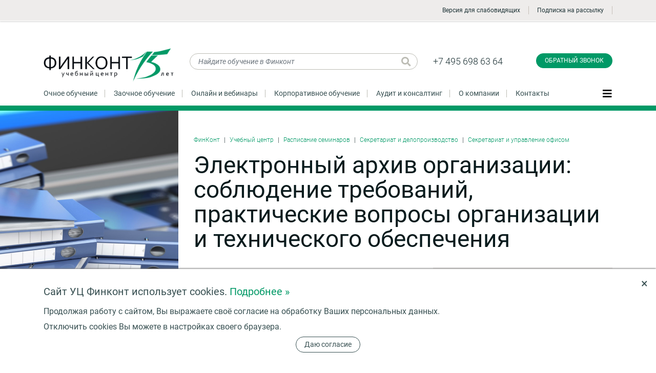

--- FILE ---
content_type: text/html; charset=UTF-8
request_url: https://www.finkont.ru/training/all/elektronnyy-arkhiv-organizatsii-soblyudenie-trebovaniy-seminar-v-moskve/
body_size: 23087
content:
<!DOCTYPE html>
<html lang="ru">
<head>
<meta name="viewport" content="width=device-width, initial-scale=1">
<meta name="format-detection" content="telephone=no">
<title>Семинар Электронный архив организации: соблюдение требований, практические вопросы организации и технического обеспечения Дневной  - Москва </title>
<meta http-equiv="Content-Type" content="text/html; charset=UTF-8" />
<meta name="robots" content="index, follow" />
<meta name="keywords" content="Семинар Электронный архив организации: соблюдение требований, практические вопросы организации и технического обеспечения Дневной  - Москва " />
<meta name="description" content="Семинар, начало 05.03.2026. Москва.
На семинаре рассматривается современная правовая база, устанавливающая требования к системам хранения электронных документов (СХЭД), внедрение и применение современных автоматизированных и цифровых технологий, организация хранения архивных электронных документов.
Дневной" />
<link href="/bitrix/js/ui/design-tokens/dist/ui.design-tokens.css?174924626926358" type="text/css"  rel="stylesheet" />
<link href="/bitrix/js/ui/fonts/opensans/ui.font.opensans.css?17492462682555" type="text/css"  rel="stylesheet" />
<link href="/bitrix/js/main/popup/dist/main.popup.bundle.css?175559593131694" type="text/css"  rel="stylesheet" />
<link href="/bitrix/js/altasib.errorsend/css/window.css?1749246269910" type="text/css"  rel="stylesheet" />
<link href="/local/templates/.default/components/bitrix/catalog.element/events2/style.css?17553673827932" type="text/css"  rel="stylesheet" />
<link href="/local/components/bp/form/templates/window/style.css?17553673822698" type="text/css"  data-template-style="true"  rel="stylesheet" />
<link href="/local/templates/inner/styles.css?1766847902112" type="text/css"  data-template-style="true"  rel="stylesheet" />
<script>if(!window.BX)window.BX={};if(!window.BX.message)window.BX.message=function(mess){if(typeof mess==='object'){for(let i in mess) {BX.message[i]=mess[i];} return true;}};</script>
<script>(window.BX||top.BX).message({"JS_CORE_LOADING":"Загрузка...","JS_CORE_NO_DATA":"- Нет данных -","JS_CORE_WINDOW_CLOSE":"Закрыть","JS_CORE_WINDOW_EXPAND":"Развернуть","JS_CORE_WINDOW_NARROW":"Свернуть в окно","JS_CORE_WINDOW_SAVE":"Сохранить","JS_CORE_WINDOW_CANCEL":"Отменить","JS_CORE_WINDOW_CONTINUE":"Продолжить","JS_CORE_H":"ч","JS_CORE_M":"м","JS_CORE_S":"с","JSADM_AI_HIDE_EXTRA":"Скрыть лишние","JSADM_AI_ALL_NOTIF":"Показать все","JSADM_AUTH_REQ":"Требуется авторизация!","JS_CORE_WINDOW_AUTH":"Войти","JS_CORE_IMAGE_FULL":"Полный размер"});</script>

<script src="/bitrix/js/main/core/core.js?1755596044511455"></script>

<script>BX.Runtime.registerExtension({"name":"main.core","namespace":"BX","loaded":true});</script>
<script>BX.setJSList(["\/bitrix\/js\/main\/core\/core_ajax.js","\/bitrix\/js\/main\/core\/core_promise.js","\/bitrix\/js\/main\/polyfill\/promise\/js\/promise.js","\/bitrix\/js\/main\/loadext\/loadext.js","\/bitrix\/js\/main\/loadext\/extension.js","\/bitrix\/js\/main\/polyfill\/promise\/js\/promise.js","\/bitrix\/js\/main\/polyfill\/find\/js\/find.js","\/bitrix\/js\/main\/polyfill\/includes\/js\/includes.js","\/bitrix\/js\/main\/polyfill\/matches\/js\/matches.js","\/bitrix\/js\/ui\/polyfill\/closest\/js\/closest.js","\/bitrix\/js\/main\/polyfill\/fill\/main.polyfill.fill.js","\/bitrix\/js\/main\/polyfill\/find\/js\/find.js","\/bitrix\/js\/main\/polyfill\/matches\/js\/matches.js","\/bitrix\/js\/main\/polyfill\/core\/dist\/polyfill.bundle.js","\/bitrix\/js\/main\/core\/core.js","\/bitrix\/js\/main\/polyfill\/intersectionobserver\/js\/intersectionobserver.js","\/bitrix\/js\/main\/lazyload\/dist\/lazyload.bundle.js","\/bitrix\/js\/main\/polyfill\/core\/dist\/polyfill.bundle.js","\/bitrix\/js\/main\/parambag\/dist\/parambag.bundle.js"]);
</script>
<script>BX.Runtime.registerExtension({"name":"ui.design-tokens","namespace":"window","loaded":true});</script>
<script>BX.Runtime.registerExtension({"name":"ui.fonts.opensans","namespace":"window","loaded":true});</script>
<script>BX.Runtime.registerExtension({"name":"main.popup","namespace":"BX.Main","loaded":true});</script>
<script>BX.Runtime.registerExtension({"name":"popup","namespace":"window","loaded":true});</script>
<script>(window.BX||top.BX).message({"LANGUAGE_ID":"ru","FORMAT_DATE":"DD.MM.YYYY","FORMAT_DATETIME":"DD.MM.YYYY HH:MI:SS","COOKIE_PREFIX":"BITRIX_SM","SERVER_TZ_OFFSET":"10800","UTF_MODE":"Y","SITE_ID":"s1","SITE_DIR":"\/","USER_ID":"","SERVER_TIME":1770108607,"USER_TZ_OFFSET":0,"USER_TZ_AUTO":"Y","bitrix_sessid":"7b81051da3992c06caef1b0653cd171d"});</script>


<script src="/bitrix/js/main/popup/dist/main.popup.bundle.js?1755596044119116"></script>
<script type="text/javascript">
            var ALXerrorSendMessages={
                'head':'Найденная Вами ошибка в тексте',
                'footer':'<b>Послать сообщение об ошибке автору?</b><br/><span style="font-size:10px;color:#7d7d7d">(ваш браузер останется на той же странице)</span>',
                'comment':'Комментарий для автора (необязательно)',
                'TitleForm':'Сообщение об ошибке',
                'ButtonSend':'Отправить',
                'LongText':'Вы выбрали слишком большой объем текста.',
                'LongText2':'Попробуйте ещё раз.',
                'cancel':'Отмена',
                'senderror':'Ошибка отправки сообщения!',
                'close':'Закрыть',
                'text_ok':'Ваше сообщение отправлено.',
                'text_ok2':'Спасибо за внимание!'
            }
            </script>
<script type='text/javascript' async src='/bitrix/js/altasib.errorsend/error.js'></script>



    <!--Вывод канонической ссылки-->
	<link rel="canonical" href="http://www.finkont.ru/training/all/elektronnyy-arkhiv-organizatsii-soblyudenie-trebovaniy-seminar-v-moskve/"/>

    <link rel="apple-touch-icon" sizes="180x180" href="/apple-touch-icon.png">
<link rel="icon" type="image/png" sizes="32x32" href="/favicon-32x32.png">
<link rel="icon" type="image/png" sizes="16x16" href="/favicon-16x16.png">
<link rel="manifest" href="/site.webmanifest">
<link rel="mask-icon" href="/safari-pinned-tab.svg" color="#009966">
<meta name="msapplication-TileColor" content="#009966">
<meta name="theme-color" content="#ffffff">
<link rel="stylesheet" href="/assets/css/bootstrap.css?v=3">
<link rel="stylesheet" href="/assets/css/fontawesome.css?v=3">
<link rel="stylesheet" href="/assets/css/fincont.css?v=3">
<link rel="stylesheet" href="/assets/css/custom.css">

    <!--<script type="text/javascript" src="/js/jquery-1.8.3.min.js?v=3"></script>-->
<script type="text/javascript" src="/js/jquery-3.1.1.min.js?v=3"></script>


<!--<script defer src="/assets/js/lib/jquery.min.js?v=3"></script>-->
<script defer src="/assets/js/lib/popper.min.js?v=3"></script>
<script defer src="/assets/js/lib/bootstrap.min.js?v=3"></script>
<script defer src="/assets/js/lib/slick.min.js?v=3"></script>
<!--script defer src="/assets/js/lib/fullpage.min.js?v=3"></script-->
<script defer src="/assets/js/lib/lightgallery-all.min.js?v=3"></script>
<script defer src="/assets/js/fincont.js?v=3"></script>
<script defer src="/js/common.js?v=3"></script>
<script defer src="/js/common_ajax.js?v=3"></script>
<link rel="stylesheet" href="/css/add.css?v=3">
<link rel="stylesheet" href="/css/margin.css?v=3">

<link rel="stylesheet" href="https://cdnjs.cloudflare.com/ajax/libs/fancybox/3.5.7/jquery.fancybox.min.css">
<script src="https://cdnjs.cloudflare.com/ajax/libs/fancybox/3.5.7/jquery.fancybox.min.js"></script>
</head>
<body class="normal-page inner-page catalog-page">
<!-- Roistat Counter Start -->
<script>
(function(w, d, s, h, id) {
    w.roistatProjectId = id; w.roistatHost = h;
    var p = d.location.protocol == "https:" ? "https://" : "http://";
    var u = /^.*roistat_visit=[^;]+(.*)?$/.test(d.cookie) ? "/dist/module.js" : "/api/site/1.0/"+id+"/init?referrer="+encodeURIComponent(d.location.href);
    var js = d.createElement(s); js.charset="UTF-8"; js.async = 1; js.src = p+h+u; var js2 = d.getElementsByTagName(s)[0]; js2.parentNode.insertBefore(js, js2);
})(window, document, 'script', 'cloud.roistat.com', '322de5e480b66cc596dcdec30d0ac3a3');
</script>
<!-- Roistat Counter End -->




<script src="/include/sourcebuster/sourcebuster.js"></script>

<script>

sbjs.init({
  domain: 'finkont.ru',
  lifetime: 12,
  user_ip: "",
  timezone_offset: 3,
});

</script>


<script type="text/javascript">

var param_url;

param_url="date.add=2026-02-03 11:50:07";
param_url+="&current.typ="+sbjs.get.current.typ;
param_url+="&current.src="+sbjs.get.current.src;
param_url+="&current.mdm="+sbjs.get.current.mdm;
param_url+="&current.cmp="+sbjs.get.current.cmp;
param_url+="&current.cnt="+sbjs.get.current.cnt;
param_url+="&current.trm="+sbjs.get.current.trm;
param_url+="&current_add.fd="+sbjs.get.current_add.fd;
param_url+="&current_add.ep="+sbjs.get.current_add.ep;
param_url+="&current_add.rf="+sbjs.get.current_add.rf;

param_url+="&first.typ="+sbjs.get.first.typ;
param_url+="&first.src="+sbjs.get.first.src;
param_url+="&first.mdm="+sbjs.get.first.mdm;
param_url+="&first.cmp="+sbjs.get.first.cmp;
param_url+="&first.cnt="+sbjs.get.first.cnt;
param_url+="&first.trm="+sbjs.get.first.trm;
param_url+="&first_add.fd="+sbjs.get.first_add.fd;
param_url+="&first_add.ep="+sbjs.get.first_add.ep;
param_url+="&first_add.rf="+sbjs.get.first_add.rf;

param_url+="&session.pgs="+sbjs.get.session.pgs;
param_url+="&session.cpg="+sbjs.get.session.cpg;
param_url+="&udata.vst="+sbjs.get.udata.vst;
param_url+="&udata.uip="+sbjs.get.udata.uip;
param_url+="&udata.uag="+sbjs.get.udata.uag;


var promo_prefix;
promo_prefix=sbjs.get.first_add.fd;
if(promo_prefix) {
	promo_prefix=promo_prefix.substr(2, 8);
	promo_prefix=promo_prefix.replace(/-/g,"");
} else {
	promo_prefix = "";
}




param_url+="&promo.code="+'260203-13305';












	$.ajax({
		url: "/include/sourcebuster/sourcebuster_ajax.php",
		type: 'POST',
		data: param_url,
		dataType: 'text',
		success: function(result, status) {

				




        
		},
		error: function() {
			
		}
	});

//});


</script>


<!-- Yandex.Metrika counter -->
<script type="text/javascript" >
   (function(m,e,t,r,i,k,a){m[i]=m[i]||function(){(m[i].a=m[i].a||[]).push(arguments)};
   m[i].l=1*new Date();k=e.createElement(t),a=e.getElementsByTagName(t)[0],k.async=1,k.src=r,a.parentNode.insertBefore(k,a)})
   (window, document, "script", "https://mc.yandex.ru/metrika/tag.js", "ym");

   ym(7420789, "init", {
        clickmap:true,
        trackLinks:true,
        accurateTrackBounce:true,
        webvisor:true
   });
</script>
<noscript><div><img src="https://mc.yandex.ru/watch/7420789" style="position:absolute; left:-9999px;" alt="" /></div></noscript>
<!-- /Yandex.Metrika counter -->
<!-- Global site tag (gtag.js) - Google Analytics -->
<script async src="https://www.googletagmanager.com/gtag/js?id=UA-24036240-1"></script>
<script>
  window.dataLayer = window.dataLayer || [];
  function gtag(){dataLayer.push(arguments);}
  gtag('js', new Date());

  gtag('config', 'UA-24036240-1');
</script>
<!--LiveInternet counter-->
<script type="text/javascript">document.write("<a href='http://www.liveinternet.ru/click' target=_blank rel='nofollow'><img src='//counter.yadro.ru/hit?t45.10;r" + escape(document.referrer) + ((typeof(screen)=="undefined")?"":";s"+screen.width+"*"+screen.height+"*"+(screen.colorDepth?screen.colorDepth:screen.pixelDepth)) +";u" + escape(document.URL) + ";" + Math.random() + "' border=0 width=0 height=0 alt='' title='LiveInternet'><\/a>")
</script>
<!--/LiveInternet-->
<script type="text/javascript">!function(){var t=document.createElement("script");t.type="text/javascript",t.async=!0,t.src="https://vk.com/js/api/openapi.js?169",t.onload=function(){VK.Retargeting.Init("VK-RTRG-980404-9PHZ7"),VK.Retargeting.Hit()},document.head.appendChild(t)}();</script><noscript><img src="https://vk.com/rtrg?p=VK-RTRG-980404-9PHZ7" style="position:fixed; left:-999px;" alt=""/></noscript>







<header class="lighter-block top-line">
    <div class="container">

      <ul class="ul-topline">
        <li class="verytop-logo">
							<a href="/" class="thelogo"></a>
			        </li>
		
        <li class="phone phone-1"><a href="tel:+74956986364" class="ya-phone-1">+7(495) 698-63-64</a></li>
		
		
        <li class="subscribe-link"><noindex><a href="?code=elektronnyy-arkhiv-organizatsii-soblyudenie-trebovaniy-seminar-v-moskve&special=Y">
		<img src="/images/eye-solid.svg" alt="" style="width: 21px; vertical-align: middle; margin: -2px 10px 0px 0px;" />Версия для слабовидящих</a></noindex></li>

        <li class="subscribe-link"><a href="javascript:void(0);" data-toggle="modal" data-target="#exampleModalCenterSUBS">Подписка на рассылку</a></li>

		
							        <li class="vt-menu-btn"><button class="navbar-toggler js-open-side-slider" type="button" data-tab="menu" aria-controls="#theBIGmenu" aria-expanded="false" aria-label="Показать меню"><span class=""><i class="fas fa-bars fa-lg"></i></span></button></li>
      </ul>
    </div>
  </header><div class="normal-page"><header class="main-header">
          <div class="container">
            <div class="row mb-3">
              <div class="col-md-3 col-xl-3 col-6">
			  						<a href="/" class="head-logo"><img src="/assets/img/fclogogreen.png" alt="Финконт" class="img-fluid"></a>
				              </div>
              <div class="col-md-3 col-lg-4 col-xl-5 col-6 mb-3">
                <form method="get" action="/search/" class="search-form head-search">
                  <input type="text" name="q" id="Q" value="" placeholder="Найдите обучение в Финконт" class="form-control">
                  <button type="submit" class="btn search-loupe" title="Искать"><i class="fas fa-search fa-lg"></i></button>
                </form>
              </div>
              <div class="col-md-3 col-lg-2 top-phones col-6">
                <a href="tel:+74956986364" class="ya-phone-1">+7 495 698 63 64</a>
				              </div>
              <div class="col-md-3 col-xl-2 text-right col-6">
                <button type="button" class="btn btn-primary callback-btn" data-toggle="modal" data-target="#exampleModalCenter" onclick="ym(7420789, 'reachGoal', 'finkont_header_call_click')">Обратный звонок</button>


              </div>
            </div>
            <nav class="main-menu mt-3 pb-3">
              <ul class="ul-inline l">
			  	<li><a href="/training/">Очное обучение</a></li>				<li><a href="/training/distance-learning/">Заочное обучение</a></li>				<li><a href="/training/webinars/">Онлайн и вебинары</a></li>				<li><a href="/training/corporate/">Корпоративное обучение</a></li>				<li><a href="/services/audit/">Аудит и консалтинг</a></li>				<li><a href="/about/">О компании</a></li>				<li><a href="/contacts/">Контакты</a></li>              </ul>
              <button class="navbar-toggler js-open-side-slider" type="button" data-tab="menu" aria-controls="#theBIGmenu" aria-expanded="false" aria-label="Показать меню"><span class=""><i class="fas fa-bars fa-lg"></i></span></button>
            </nav>
          </div>
</header>
<div class="ajax_wr">













<article>
<div class="oxh">
  <div class="container">
    <div class="the-event-main">
		      <div class='the-detail-picture' style='background-image:url(/upload/iblock/9e8/4n15yyx8rdsj39z6lr8jprsxrdukqrh9/elektronnyy_arkhiv_organizatsii_soblyudenie_trebovaniy_seminar_v_moskve.jpg)'>

	  	
        <span class="label "></span>
      </div>

	  	  	<div class="otheraction dark-block">
        <div class="wrap">
          <h3>Доступно в формате <br>онлайн-трансляции!</h3>
          <a href="/training/all/elektronnyy-arkhiv-organizatsii-soblyudenie-trebovaniy-seminar-v-moskve-online/" class="btn btn-default w-100">Перейти</a>
        </div>
      	</div>
	  
	  
		      <div class="headline pt-5">
  		<nav aria-label="breadcrumb">
  			<ul class="breadcrumb">
				<li class="breadcrumb-item"><a href="/" title="ФинКонт">ФинКонт</a></li><li class="breadcrumb-item"><a href="/training/" title="Учебный центр">Учебный центр</a></li>
								<li class="breadcrumb-item"><a href="/training/all/" title="Расписание семинаров">Расписание семинаров</a></li>
																	<li class="breadcrumb-item"><a href="/training/secretariat/" title="Секретариат и делопроизводство">Секретариат и делопроизводство</a></li>
									<li class="breadcrumb-item"><a href="/training/secretariat/sekretariat-i-upravlenie-ofisom/" title="Секретариат и управление офисом">Секретариат и управление офисом</a></li>
							</ul>
  			  		</nav>
  		<h1>Электронный архив организации: соблюдение требований, практические вопросы организации и технического обеспечения</h1>

		



      </div>
	        <div class="some-details">


	  	<ul class="green bigger tags">
		  <li><span>Семинар</span></li>
        </ul>

					
			<div class="formats mb-3">
				Формат обучения:   

		
									<span title="Очно" class="intramural active"><i></i>Очно</span>
					
		

		
		
									<a href="/training/all/elektronnyy-arkhiv-organizatsii-soblyudenie-trebovaniy-seminar-v-moskve-online/" title="Онлайн" class="online"><i></i>Онлайн</a>
			
		
		

		
		
		</div>

		





			  				<div class="hilite mb-4">

			Москва, 
									5 марта 2026				


				


								<a href="javascript:void(0);" data-toggle="modal" data-target="#exampleModalCenterDR" class="dashed dr_d">Другие даты</a>
				
				
					<div class="modal fade" id="exampleModalCenterDR" tabindex="-1" role="dialog" aria-labelledby="exampleModalCenterTitle" aria-hidden="true">
					  <div class="modal-dialog modal-dialog-centered" role="document">
					    <div class="modal-content">
							<div class="modal_close" data-dismiss="modal"></div>
							<div class="modal-body">
								<h3>Другие даты</h3>
								<ul>
																																								<li><a href="/training/all/elektronnyy-arkhiv-organizatsii-soblyudenie-trebovaniy-seminar-v-moskve/?date=05.03.2026" style="color: #AC2640;">5 марта 2026</a></li>
																																																		<li><a href="/training/all/elektronnyy-arkhiv-organizatsii-soblyudenie-trebovaniy-seminar-v-moskve/?date=28.05.2026">28 мая 2026</a></li>
																																																		<li><a href="/training/all/elektronnyy-arkhiv-organizatsii-soblyudenie-trebovaniy-seminar-v-moskve/?date=24.09.2026">24 сентября 2026</a></li>
																																																		<li><a href="/training/all/elektronnyy-arkhiv-organizatsii-soblyudenie-trebovaniy-seminar-v-moskve/?date=24.12.2026">24 декабря 2026</a></li>
																											</ul>
					      	</div>
					    </div>
					  </div>
					</div>

				
			</div>

	  			
		


				<p class="articul mb-3" value="МС27309">Артикул: МС27309</p>
						        <p class="thin">На семинаре рассматривается современная правовая база, устанавливающая требования к системам хранения электронных документов (СХЭД), внедрение и применение современных автоматизированных и цифровых технологий, организация хранения архивных электронных документов.</p>

		
						<div class="with-bigicon"><i class="fas fa-calendar-alt"></i>1 день</div>
			
							<div class="with-bigicon"><i class="fas fa-clock"></i>8 академических часов</div>
			
		
		
				<div class="with-bigicon mb-3"><i class="fas fa-certificate"></i>Сертификат</div>
		
		
		

      </div>






		

	
			  <div class="head-subscribe">
        <div class="px-4 py-4 lighter-block calc-block">
          <form class="calc-form" method="POST" action="#" data-baseprice="20800" discount="5">
            <!--          ^^^^^ NB! -->
            <h3>Стоимость участия</h3>

            <h6 class="mb-2">Количество участников:</h6>
            <div class="row mb-3">
              <div class="col-9 col-xl-3">
                <select name="qty-select" class="custom-select qty-select">
                  <option value="1" selected>1</option>
                  <option value="2">2</option>
                  <option value="3">3</option>
                  <option value="4">4</option>
                  <option value="5">5</option>
                  <option value="6">6</option>
                  <option value="7">7</option>
                  <option value="8">8</option>
                  <option value="9">9</option>
                  <option value="10">10</option>
                  <option value=""></option>
                </select>
              </div>
              <div class="d-none d-xl-block col-xl-3 small align-self-center">или введите:</div>
              <div class="d-none d-xl-block col-xl-3"><input type="text" name="qty" value="" class="form-control qty-input" placeholder=""></div>
              <div class="col-3 lb small align-self-center with-discount"><div>скидка:</div><div class="qty-discount">нет</div>
            </div>
            </div>

			
            <h6 class="mb-2">Дата оплаты:</h6>
            <div class="row mb-4">
              <div class="col-9">
                <select name="date-pay" class="custom-select date-select">
											                  		                  		<option value="10" date="05.01.2026"  disabled>До 05.01.2026 (за 2 месяца)</option>
                  		<option value="7" date="05.02.2026"  disabled>До 05.02.2026 (за 1 месяц)</option>
                  		<option value="5" date="23.02.2026" >До 23.02.2026 (за 10 дней)</option>
						
					

                  <option value="0" date="05.03.2026">До 05.03.2026 (перед началом занятий)</option>
                </select>
              </div>
              <div class="col-3 lb small align-self-center with-discount"><div>скидка:</div><div class="date-discount active"></div>
              </div>
            </div>

            <h6 class="mb-1">Стоимость участия:</h6>
            <div class="row mb-2">
              <div class="col-6 col-xl-5">
                <div class="big price old-price">20 800 ₽</div>
              </div>
              <div class="col-6">
                <div class="big price discount-price text-right"></div>
              </div>
              <div class="col-xl-1 d-none"></div>
            </div>
            <div class="row mb-2">
              <div class="col-6 col-xl-5 discount-values">
                <div class="small"> Экономия:</div>
                <div class="discount-val price red"></div>
                <div class="small discount-per"> </div>
              </div>
              <div class="col-6 text-right">
                <button type="button" class="btn btn-secondary btn-lg calc-subscribe js-open-side-slider" data-tab="subscribe" onclick="ym(7420789, 'reachGoal', 'finkont_sign_course_click')">Записаться</button>

              </div>
              <div class="col-xl-1 d-none d-xl-block"></div>
            </div>
          </form>
        </div>
		      </div>
	  
	  





    </div>
  </div>
</div>




<!-- /event details -->
<!-- event tabs -->
<div class="bg-300 mb-5 stop2">
  <div class="container">
    <nav class="event-tabs-nav">
      <ul class="nav white-tabs" role="tablist" id="event-tabs">

	  	

        <li class="nav-item"><a href="#description" class="nav-link active" id="description-tab" data-toggle="tab">Описание</a></li>

	  	

        <li class="nav-item"><a href="#program" class="nav-link" id="program-tab" data-toggle="tab">Программа</a></li>
        <li class="nav-item"><a href="#speakers" class="nav-link" id="speakers-tab" data-toggle="tab">Преподаватели</a></li>
		        <li class="nav-item"><a href="#reviews" class="nav-link" id="reviews-tab" data-toggle="tab">Отзывы</a></li>
        <li class="nav-item"><a href="#photo" class="nav-link" id="photo-tab" data-toggle="tab">Фотогалерея</a></li>
		
		
		<li class="nav-item"><a href="#info" class="nav-link" id="info-tab" data-toggle="tab">Справка</a></li>


	  	

      </ul>
    </nav>
  </div>
</div>

<div class="oxh stop2content">
  <div class="container tab-content" id="eventsTabContent">



  <div class="tab-pane  active" id="description" role="tabpanel" aria-labelledby="description-tab">

	
  				<h3>Для кого предназначен</h3>
		Руководителей архивов предприятий и организаций различных организационно-правовых форм, руководителей служб ДОУ, сотрудников канцелярии, секретариата, общих отделов, секретарей, помощников руководителей, референтов, персональных ассистентов, офис-менеджеров, делопроизводителей, документоведов и архивариусов, руководителей и сотрудников служб автоматизации (IT-служб), внедряющих или модернизирующих электронный архив организации.		<hr>
	
				<h3>Цель обучения</h3>
		<p>
	 Получить разъяснения к последним нормативным документам и практические рекомендации по организации архивного хранения электронных документов в организациях любого типа.
</p>		<hr>
	

		




				<h3>Результат обучения</h3>
		<p>
 <b>В результате обучения участники курса приобретут практические навыки:</b>
</p>
<ul>
	<li>По внедрению информационных технологий в деятельность архива, применению прикладного программного обеспечения и сравнительного анализа программных продуктов для поиска оптимального решения.</li>
	<li>По организации хранения архивных электронных документов.</li>
</ul>		<hr>
	


	
   
		



   
         <h3>Мероприятие проходит в рамках курса повышения квалификации:</h3>
   <ul class="in_sem_ul">
      <li><a target="_blank" href="/training/all/spetsialist-po-organizatsionnomu-obespecheniyu-upravleniya-kurs-v-moskve/">Специалист по организационному и документационному обеспечению управления организацией</a></li>
   </ul>
   

   
   
  </div>
  <div class="tab-pane fade" id="program" role="tabpanel" aria-labelledby="program-tab">
    <div class="row">
      <div class="col-lg-8">
        <h3>Программа обучения</h3>
      </div>
      <div class="col-lg-4 text-right">
	  	      </div>
    </div>
    <div class="program accordion">


							<p>
 <b>Комплектование, архивное хранение, уничтожение электронных документов.</b>
</p>
<ul>
	<li>Регулирование архивного хранения документов в электронной форме. Понятие «архив электронных документов». ГОСТ Р ИСО 30300–2015, ГОСТ Р 7.1.101-2018/ИСО 30301:2011 и др. Приказ Росархива от 31 июля 2023 г. N 77. (экспертный комментарий). Перспективы развития нормативной базы.</li>
	<li>Требования к архивному хранению ЭД. Функциональные требования к системам хранения ЭД. Аутентичность, достоверность, целостность, пригодность для использования ЭД: технологии защиты; технологии обеспечения долговременной сохранности ЭД; поддержка миграции и конвертации; форматы хранения.</li>
	<li>Стандарты, руководства и методические рекомендации. Особенности экспертизы ценности электронных документов. Уничтожение электронных документов.</li>
	<li>Подходы к организации архивного хранения электронных документов.</li>
</ul>
<p>
 <b>Технологии создания электронного архива и электронного хранения документов.</b>
</p>
<ul>
	<li>Оцифровка бумажного архива. Целесообразность и перспективы оцифровки. Электронный дубликат архивного документа. Конвертация документов. Электронные дубликаты документов на бумажном носителе. Перевод документов в электронную форму (сканирование, распознавание, идентификация и маркировка). Придание юридической значимости ЭД.</li>
	<li>Организация процесса передачи оцифрованных документов.</li>
	<li>Хранение оцифрованных документов на физически обособленных носителях записи, в составе информационной системы электронного архива.</li>
	<li>Услуги «архивного» аутсорсинга. Использование «облачных» технологий.</li>
</ul>		

		

    </div>

	    <div class="text-center my-5">
      <a href="#" class="btn btn-secondary btn-lg js-open-side-slider" data-tab="subscribe" onclick="ym(7420789, 'reachGoal', 'finkont_sign_course_click')">Записаться</a>
    </div>
	  </div>

  <div class="tab-pane fade" id="speakers" role="tabpanel" aria-labelledby="speakers-tab">
    <h3>Преподаватели</h3>
    <div class="row">





	

							
			<div class="col-lg-6">
							<a class="teachers_2" href="/training/teachers/ivanova-larisa-anatolevna/">				<div class="row mb-4 expert">
	        <div class="col-md-4 col-lg-3">
	                                          
																		<img src="/upload/iblock/e19/Ivanova3_new.jpg" class="img-fluid" alt="ИВАНОВА Лариса Анатольевна" width="170" height="238" />			  	        </div>
	        <div class="col-md-8 col-lg-9">
								<h4>ИВАНОВА Лариса Анатольевна</h4>
				
	          			  <p>
	 Эксперт-практик с 25-летним опытом преподавательской и административно-управленческой работы в крупных коммерческих и государственных структурах, ведущий эксперт по документообороту фирмы «1С».
</p>			  	        </div>
			</div>
			</a>		</div>

				
			<div class="col-lg-6">
							<a class="teachers_2" href="/training/teachers/doronina-larisa-alekseevna/">				<div class="row mb-4 expert">
	        <div class="col-md-4 col-lg-3">
	                                          
																		<img src="/upload/iblock/3e0/Doronina_new.jpg" class="img-fluid" alt="ДОРОНИНА Лариса Алексеевна" width="170" height="238" />			  	        </div>
	        <div class="col-md-8 col-lg-9">
								<h4>ДОРОНИНА Лариса Алексеевна</h4>
				
	          			  <p>Кандидат экономических наук, доцент кафедры государственного управления и
кадровой политики МГУУ Правительства Москвы, автор учебных пособий по документоведению, эксперт Национальной ассоциации офисных специалистов и административных работников при Президенте Российской Федерации, соразработчик профессиональных стандартов.</p>			  	        </div>
			</div>
			</a>		</div>

	



</div>
    </div>




	
  
  





<style>#reviews-tab { display: none; }</style>





	

  <style>#photo-tab { display: none; }</style>

  



  <div class="tab-pane fade show " id="info" role="tabpanel" aria-labelledby="info-tab">

  	



  				
	
	

	
		
			<div class="mb-3">Срок обучения — <b>1 день</b></div>
	
			<div class="mb-3">Продолжительность обучения — <b>8  часов</b></div>
	
	    <hr>


	    <h3>Дата и время</h3>
    <div class="mb-3">

					<b class="mr-3">
								5 марта 2026						</b>
	  	



	

	<a href="javascript:void(0);" data-toggle="modal" data-target="#exampleModalCenterDR">Другие даты</a></div>
	<div class="modal fade" id="exampleModalCenterDR" tabindex="-1" role="dialog" aria-labelledby="exampleModalCenterTitle" aria-hidden="true">
	  <div class="modal-dialog modal-dialog-centered" role="document">
	    <div class="modal-content">
			<div class="modal_close" data-dismiss="modal"></div>
			<div class="modal-body">
				<h3>Другие даты</h3>
				<ul>

																								<li><a href="/training/all/elektronnyy-arkhiv-organizatsii-soblyudenie-trebovaniy-seminar-v-moskve/?date=05.03.2026" style="color: #AC2640;">5 марта 2026</a></li>
																														<li><a href="/training/all/elektronnyy-arkhiv-organizatsii-soblyudenie-trebovaniy-seminar-v-moskve/?date=28.05.2026">28 мая 2026</a></li>
																														<li><a href="/training/all/elektronnyy-arkhiv-organizatsii-soblyudenie-trebovaniy-seminar-v-moskve/?date=24.09.2026">24 сентября 2026</a></li>
																														<li><a href="/training/all/elektronnyy-arkhiv-organizatsii-soblyudenie-trebovaniy-seminar-v-moskve/?date=24.12.2026">24 декабря 2026</a></li>
															</ul>
	      	</div>
	    </div>
	  </div>
	</div>
  	
			<div class="mb-3">
			с 10:00 до 17:30		</div>
	

    <hr>

	

	

		<h3>Место проведения</h3>
    <div class="row mb-3">
      <div class="col-md-8 col-xl-9">
	  	        <p>г. Москва, ул. Золотая, д. 11, бизнес-центр «Золото», 5 этаж. Всем участникам высылается подробная схема проезда на семинар.</p>
      </div>
      <div class="col-md-4 col-xl-3">
	  	      </div>
    </div>
	    <hr>
	

	

			<h3>Документы по окончании обучения</h3>
				<div class="row">
	    					      <div class="col-md-6">
		        <div class="row">
		          <div class="col-lg-6 mb-4"><a href="/upload/iblock/b3e/Sertifikat.jpg" class="gallery"><img src="/upload/iblock/b3e/Sertifikat.jpg" alt="Удостоверение" class="img-fluid"></a></div>
		          <div class="col-lg-6 mb-4">
		            <h6>Образец сертификата об участии в семинаре Москва</h6>
		          </div>
		        </div>
		      </div>
				</div>
					Сертификат об участии в семинаре.				<hr>
	




	
	


	
				<h3>Что входит в стоимость</h3>
		<p>
	 Методический материал, кофе-паузы.
</p>		<hr>
	
		
  </div>

  







</div>
</div>
</article>
<!-- /event tabs -->







<!-- bottom event links -->
<div class="bg-300 my-5 bottom-event-links">
  <div class="container">
    <ul class="ul-inline dots text-right">
					


			
									<li><a href="/training/all/elektronnyy-arkhiv-organizatsii-soblyudenie-trebovaniy-seminar-v-moskve/?pdf=y" target="_blank" class="dashed">Версия для печати</a></li>
						
		    </ul>
  </div>
</div>
<!-- /bottom event links -->


<script type="application/ld+json">{"@context":"http:\/\/schema.org","@type":["Course","EducationEvent"],"name":"\u042d\u043b\u0435\u043a\u0442\u0440\u043e\u043d\u043d\u044b\u0439 \u0430\u0440\u0445\u0438\u0432 \u043e\u0440\u0433\u0430\u043d\u0438\u0437\u0430\u0446\u0438\u0438: \u0441\u043e\u0431\u043b\u044e\u0434\u0435\u043d\u0438\u0435 \u0442\u0440\u0435\u0431\u043e\u0432\u0430\u043d\u0438\u0439, \u043f\u0440\u0430\u043a\u0442\u0438\u0447\u0435\u0441\u043a\u0438\u0435 \u0432\u043e\u043f\u0440\u043e\u0441\u044b \u043e\u0440\u0433\u0430\u043d\u0438\u0437\u0430\u0446\u0438\u0438 \u0438 \u0442\u0435\u0445\u043d\u0438\u0447\u0435\u0441\u043a\u043e\u0433\u043e \u043e\u0431\u0435\u0441\u043f\u0435\u0447\u0435\u043d\u0438\u044f","description":"\u041d\u0430 \u0441\u0435\u043c\u0438\u043d\u0430\u0440\u0435 \u0440\u0430\u0441\u0441\u043c\u0430\u0442\u0440\u0438\u0432\u0430\u0435\u0442\u0441\u044f \u0441\u043e\u0432\u0440\u0435\u043c\u0435\u043d\u043d\u0430\u044f \u043f\u0440\u0430\u0432\u043e\u0432\u0430\u044f \u0431\u0430\u0437\u0430, \u0443\u0441...","url":"https:\/\/www.finkont.ru:443\/training\/all\/elektronnyy-arkhiv-organizatsii-soblyudenie-trebovaniy-seminar-v-moskve\/?date=05.03.2026","image":"https:\/\/www.finkont.ru:443\/upload\/iblock\/9e8\/4n15yyx8rdsj39z6lr8jprsxrdukqrh9\/elektronnyy_arkhiv_organizatsii_soblyudenie_trebovaniy_seminar_v_moskve.jpg","applicationDeadline":"2026-03-05","applicationStartDate":"2025-06-10","educationalCredentialAwarded":"\u0421\u0435\u0440\u0442\u0438\u0444\u0438\u043a\u0430\u0442 \u043e\u0431 \u0443\u0447\u0430\u0441\u0442\u0438\u0438 \u0432 \u0441\u0435\u043c\u0438\u043d\u0430\u0440\u0435.","occupationalCredentialAwarded":"\u0421\u0435\u0440\u0442\u0438\u0444\u0438\u043a\u0430\u0442 \u043e\u0431 \u0443\u0447\u0430\u0441\u0442\u0438\u0438 \u0432 \u0441\u0435\u043c\u0438\u043d\u0430\u0440\u0435.","occupationalCategory":["\u041f\u043e\u043c\u043e\u0449\u043d\u0438\u043a \u0440\u0443\u043a\u043e\u0432\u043e\u0434\u0438\u0442\u0435\u043b\u044f","\u041e\u0444\u0438\u0441-\u043c\u0435\u043d\u0435\u0434\u0436\u0435\u0440","\u0421\u0435\u043a\u0440\u0435\u0442\u0430\u0440\u044c","\u0410\u0440\u0445\u0438\u0432\u0430\u0440\u0438\u0443\u0441","\u0414\u0435\u043b\u043e\u043f\u0440\u043e\u0438\u0437\u0432\u043e\u0434\u0438\u0442\u0435\u043b\u044c"],"educationalLevel":"\u0414\u043b\u044f \u043b\u044e\u0431\u043e\u0433\u043e \u0443\u0440\u043e\u0432\u043d\u044f \u043f\u043e\u0434\u0433\u043e\u0442\u043e\u0432\u043a\u0438","maximumEnrollment":"50","startDate":"2026-03-05","endDate":"1970-01-01","timeToComplete":"P1D","educationalProgramMode":"IN_PERSON","timeOfDay":"\u0414\u043d\u0435\u0432\u043d\u043e\u0439","identifier":{"@type":"PropertyValue","propertyID":"ProgramID","value":"\u041c\u042127309"},"provider":{"@type":"EducationalOrganization","name":"\u0424\u0438\u043d\u043a\u043e\u043d\u0442 \u0443\u0447\u0435\u0431\u043d\u044b\u0439 \u0446\u0435\u043d\u0442\u0440","sameAs":"https:\/\/www.finkont.ru:443\/","url":"https:\/\/www.finkont.ru:443\/about\/","address":{"@type":"PostalAddress","addressCountry":"RU","addressLocality":"\u041c\u043e\u0441\u043a\u0432\u0430","addressRegion ":"\u041c\u043e\u0441\u043a\u0432\u0430","postalCode":null,"streetAddress":"\u0443\u043b\u0438\u0446\u0430 \u0417\u043e\u043b\u043e\u0442\u0430\u044f, \u0441\u0442\u0440\u043e\u0435\u043d\u0438\u0435 11"},"contactPoint":{"@type":"ContactPoint","contactType":"Admissions","telephone":"+74956986364"}},"offers":{"@type":"Offer","url":"https:\/\/www.finkont.ru:443\/training\/all\/elektronnyy-arkhiv-organizatsii-soblyudenie-trebovaniy-seminar-v-moskve\/?date=05.03.2026","name":"\u042d\u043b\u0435\u043a\u0442\u0440\u043e\u043d\u043d\u044b\u0439 \u0430\u0440\u0445\u0438\u0432 \u043e\u0440\u0433\u0430\u043d\u0438\u0437\u0430\u0446\u0438\u0438: \u0441\u043e\u0431\u043b\u044e\u0434\u0435\u043d\u0438\u0435 \u0442\u0440\u0435\u0431\u043e\u0432\u0430\u043d\u0438\u0439, \u043f\u0440\u0430\u043a\u0442\u0438\u0447\u0435\u0441\u043a\u0438\u0435 \u0432\u043e\u043f\u0440\u043e\u0441\u044b \u043e\u0440\u0433\u0430\u043d\u0438\u0437\u0430\u0446\u0438\u0438 \u0438 \u0442\u0435\u0445\u043d\u0438\u0447\u0435\u0441\u043a\u043e\u0433\u043e \u043e\u0431\u0435\u0441\u043f\u0435\u0447\u0435\u043d\u0438\u044f","availability":"InStock","category":"Total Cost","priceCurrency":"RUB","price":"20800","validThrough":"2026-03-05","priceSpecification":[{"@type":"PriceSpecification","priceCurrency":"RUB","price":17680,"validThrough":"05.12.2025"},{"@type":"PriceSpecification","priceCurrency":"RUB","price":18720,"validThrough":"05.01.2026"},{"@type":"PriceSpecification","priceCurrency":"RUB","price":19344,"validThrough":"05.02.2026"},{"@type":"PriceSpecification","priceCurrency":"RUB","price":19760,"validThrough":"23.02.2026"}]},"location":{"@type":"Place","name":"\u0424\u0438\u043d\u043a\u043e\u043d\u0442 \u0443\u0447\u0435\u0431\u043d\u044b\u0439 \u0446\u0435\u043d\u0442\u0440","sameAs":"https:\/\/www.finkont.ru:443\/","address":{"@type":"PostalAddress","addressCountry":"RU","addressLocality":"\u041c\u043e\u0441\u043a\u0432\u0430","addressRegion ":"\u041c\u043e\u0441\u043a\u0432\u0430","postalCode":null,"streetAddress":"\u0443\u043b\u0438\u0446\u0430 \u0417\u043e\u043b\u043e\u0442\u0430\u044f, \u0441\u0442\u0440\u043e\u0435\u043d\u0438\u0435 11"}}}</script>

<style>
#bx_3966226736_1617556 { display: none;}
</style>























</div>
<!-- footers -->
      <footer class="dark-block main-footer section  fp-auto-height" data-anchor="footer"   data-percentage="90">
        <div class="container py-5">
          <div class="row">
            <div class="col-lg-3 col-sm-6">
									<a href="/" class="footer-logo"><img src="/assets/img/fclogo2.svg" alt="Финконт" class="img-fluid"></a>
				
              <ul class="with-fais footer-contacts">
                <li><i class="fas fa-graduation-cap"></i>
                  <h6>Обучение:</h6>
                  <a href="tel:+74956986364" class="ya-phone-1">+7495 698 6364</a>
				                  </li>
				                <li><i class="fab fa-whatsapp"></i>
                  <div>WhatsApp, Telegram, Viber:</div>
                  <a href="https://wa.me/79260133476">+7926 013 3476</a>
                </li>
                <li><i class="fas fa-envelope"></i>
                  Email: <a href="mailto:seminar@finkont.ru" class="email">seminar@finkont.ru</a></li>
                <li><i class="fas fa-cogs"></i>
                  <h6>Аудит и консалтинг:</h6>
                  <a href="tel:+74956986365" class="ya-phone-3">+7495 698 6365</a>
                </li>
<!--скайп не используется                <li><i class="fab fa-skype"></i><a href="skype:fcaudit.ru?call">fcaudit.ru</a></li>
-->
              </ul>
            </div>
			<div class="col-xl-2 offset-xl-1 col-lg-3 col-sm-6">
<h5>Разделы обучения</h5>
<ul class="small dots">


		<li>
	<a href="/training/proizvodstvo-i-promyshlennost/">Производство и промышленность</a>
	</li>
			<li class="lev2">
	<a href="/training/proizvodstvo-i-promyshlennost/upravlenie-proizvodstvom/">Управление производством</a>
	</li>
				<li class="lev2">
	<a href="/training/proizvodstvo-i-promyshlennost/innovacii-razvitie/">Инновации и развитие производства</a>
	</li>
			<li class="lev2">
	<a href="/training/proizvodstvo-i-promyshlennost/upravlenie-kachestvom/">Управление качеством</a>
	</li>
			<li class="lev2">
	<a href="/training/proizvodstvo-i-promyshlennost/berezhlivoe-proizvodstvo/">Бережливое производство</a>
	</li>
			<li class="lev2">
	<a href="/training/proizvodstvo-i-promyshlennost/proizvodstvennyj-personal/">Производственный персонал</a>
	</li>
			<li class="lev2">
	<a href="/training/proizvodstvo-i-promyshlennost/standartizaciya-i-metrologiya/">Стандартизация и метрология</a>
	</li>
				<li class="lev2">
	<a href="/training/proizvodstvo-i-promyshlennost/sapr/">САПР</a>
	</li>
				<li>
	<a href="/training/hr/">Управление персоналом</a>
	</li>
			<li class="lev2">
	<a href="/training/hr/podbor-i-adaptacija-personala/">Подбор и адаптация персонала</a>
	</li>
			<li class="lev2">
	<a href="/training/hr/motivacija-i-oplata-truda/">Мотивация и оплата труда</a>
	</li>
			<li class="lev2">
	<a href="/training/hr/ocenka-i-attestacija-personala/">Оценка и аттестация персонала</a>
	</li>
			<li class="lev2">
	<a href="/training/hr/obuchenie-i-razvitie-personala/">Обучение и развитие персонала</a>
	</li>
			<li class="lev2">
	<a href="/training/hr/kadrovoe-deloproizvodstvo/">Кадровое делопроизводство</a>
	</li>
			<li class="lev2">
	<a href="/training/hr/trudovoe-pravo/">Трудовое право</a>
	</li>
			<li class="lev2">
	<a href="/training/hr/jekonomika-truda/">Экономика труда</a>
	</li>
			<li class="lev2">
	<a href="/training/hr/kadrovaja-bezopasnost/">Кадровая безопасность</a>
	</li>
			<li class="lev2">
	<a href="/training/hr/ohrana-truda/">Охрана труда</a>
	</li>
				<li class="lev2">
	<a href="/training/hr/korporativnaja-kultura/">Корпоративная культура</a>
	</li>
			<li>
	<a href="/training/zakupki/">Закупки по 44-ФЗ, 223-ФЗ</a>
	</li>
			<li class="lev2">
	<a href="/training/zakupki/44-fz/">44-ФЗ</a>
	</li>
			<li class="lev2">
	<a href="/training/zakupki/223-fz/">223-ФЗ</a>
	</li>
			<li class="lev2">
	<a href="/training/zakupki/44-fz-223-fz/">44-ФЗ и 223-ФЗ</a>
	</li>
				<li class="lev2">
	<a href="/training/zakupki/advanced-training-goszakupki/">Повышение квалификации госзакупки</a>
	</li>
			<li class="lev2">
	<a href="/training/zakupki/seminar-goszakupki/">Семинары по госзакупкам</a>
	</li>
				<li class="lev2">
	<a href="/training/zakupki/for-suppliers/">Поставщикам</a>
	</li>
			<li class="lev2">
	<a href="/training/zakupki/retraining/">Профпереподготовка</a>
	</li>
			<li class="lev2">
	<a href="/training/zakupki/zakupki-v-medicine/">Закупки в сфере медицины</a>
	</li>
			<li class="lev2">
	<a href="/training/zakupki/zakupki-stroitelstvo/">Закупки строительных работ</a>
	</li>
				<li class="lev2">
	<a href="/training/zakupki/elektronnye-torgi-po-44-fz/">Электронные процедуры по 44-ФЗ</a>
	</li>
			<li>
	<a href="/training/opk/">Оборонно-промышленный комплекс, 275-ФЗ</a>
	</li>
			<li class="lev2">
	<a href="/training/opk/buuchet-nalogi-opk/">Бухучет и налоги в ОПК</a>
	</li>
			<li class="lev2">
	<a href="/training/opk/gosoboronzakaz/">Гособоронзаказ</a>
	</li>
			<li class="lev2">
	<a href="/training/opk/drugie-spetsializatsii-v-opk/">Другие специализации в ОПК</a>
	</li>
			<li class="lev2">
	<a href="/training/opk/finansi-v-opk/">Финансы в ОПК</a>
	</li>
			<li>
	<a href="/training/gossektor/">Госсектор</a>
	</li>
			<li class="lev2">
	<a href="/training/gossektor/finansy-v-gosudarstvennyh-i-municipalnyh-uchrezhdenijah/">Финансы</a>
	</li>
			<li class="lev2">
	<a href="/training/gossektor/menedzhment-v-gosudarstvennyh-i-municipalnyh-uchrezhdenijah/">Менеджмент</a>
	</li>
			<li class="lev2">
	<a href="/training/gossektor/buhgalterskij-uchet-i-nalogooblozhenie-v-gosudarstvennyh-i-municipalnyh-uchrezhdenijah/">Бухгалтерский учет и налогообложение</a>
	</li>
			<li class="lev2">
	<a href="/training/gossektor/pravovye-voprosy-gosudarstvennyh-i-municipalnyh-uchrezhdenij/">Правовые вопросы</a>
	</li>
			<li class="lev2">
	<a href="/training/gossektor/upravlenie-personalom-v-gosudarstvennyh-i-municipalnyh-uchrezhdenijah/">Управление персоналом</a>
	</li>
			<li class="lev2">
	<a href="/training/gossektor/deloproizvodstvo-i-pismennye-kommunikatsii/">Делопроизводство и письменные коммуникации</a>
	</li>
			<li>
	<a href="/training/logistika/">Логистика. Закупки. Снабжение</a>
	</li>
			<li class="lev2">
	<a href="/training/logistika/upravlenie-logistikoj/">Управление логистикой</a>
	</li>
			<li class="lev2">
	<a href="/training/logistika/transportnaja-logistika/">Транспортная логистика</a>
	</li>
			<li class="lev2">
	<a href="/training/logistika/skladskaja-logistika/">Складская логистика</a>
	</li>
			<li class="lev2">
	<a href="/training/logistika/zakupki-i-snabzhenie/">Закупки и снабжение</a>
	</li>
			<li>
	<a href="/training/finance/">Финансы. Экономика</a>
	</li>
			<li class="lev2">
	<a href="/training/finance/upravlenie-finansami/">Управление финансами</a>
	</li>
			<li class="lev2">
	<a href="/training/finance/upravlenie-ekonomikoj/">Управление экономикой</a>
	</li>
				<li class="lev2">
	<a href="/training/finance/finansovyj-analiz/">Финансовый анализ и аналитика</a>
	</li>
			<li class="lev2">
	<a href="/training/finance/finansovyj-kontrol/">Финансовый контроль</a>
	</li>
			<li class="lev2">
	<a href="/training/finance/planirovanie-i-bjudzhetirovanie/">Планирование и бюджетирование</a>
	</li>
					<li class="lev2">
	<a href="/training/finance/ekonomika-truda/">Экономика труда</a>
	</li>
			<li>
	<a href="/training/account/">Бухгалтерский учет, налоги, МСФО</a>
	</li>
				<li class="lev2">
	<a href="/training/account/buhuchet-i-audit/">Бухгалтерский учет и аудит</a>
	</li>
					<li class="lev2">
	<a href="/training/account/povyshenie-kvalifikacii-professionalnyh-buhgalterov/">Повышение квалификации профессиональных бухгалтеров</a>
	</li>
						<li class="lev2">
	<a href="/training/account/buhuchet-i-nalogooblozhenie-v-gossektore/">Бухучёт и налоги в госсекторе </a>
	</li>
			<li>
	<a href="/training/right/">Право</a>
	</li>
					<li class="lev2">
	<a href="/training/right/grazhdanskoe-pravo/">Гражданское право</a>
	</li>
			<li class="lev2">
	<a href="/training/right/dogovornoe-pravo/">Договорное право</a>
	</li>
			<li class="lev2">
	<a href="/training/right/zemelnoe-pravo/">Земельное право</a>
	</li>
			<li class="lev2">
	<a href="/training/right/intellektualnaya-sobstvennost/">Интеллектуальная собственность</a>
	</li>
				<li class="lev2">
	<a href="/training/right/korporativnoe-pravo/">Корпоративное право</a>
	</li>
				<li class="lev2">
	<a href="/training/right/nalogovoe-pravo/">Налоговое право</a>
	</li>
			<li class="lev2">
	<a href="/training/right/obshhee-pravo/">Общее право</a>
	</li>
			<li class="lev2">
	<a href="/training/right/processualnoe-pravo/">Процессуальное право</a>
	</li>
			<li class="lev2">
	<a href="/training/right/trudovoe-pravo/">Трудовое право</a>
	</li>
				<li class="lev2">
	<a href="/training/right/cifrovoe-pravo/">Цифровое право</a>
	</li>
			<li>
	<a href="/training/medicina/">Медицина и Здравоохранение</a>
	</li>
			<li class="lev2">
	<a href="/training/medicina/finansy-v-medicine/">Финансы</a>
	</li>
				<li class="lev2">
	<a href="/training/medicina/menedzhment-v-medicine/">Менеджмент</a>
	</li>
				<li class="lev2">
	<a href="/training/medicina/pravovye-voprosy-v-medicine/">Правовые вопросы</a>
	</li>
								<li>
	<a href="/training/management/">Менеджмент</a>
	</li>
			<li class="lev2">
	<a href="/training/management/obshhij-menedzhment/">Общий менеджмент</a>
	</li>
					<li class="lev2">
	<a href="/training/management/upravlenie-proektami/">Управление проектами</a>
	</li>
			<li class="lev2">
	<a href="/training/management/upravlenie-biznes-processami/">Управление бизнес-процессами</a>
	</li>
			<li class="lev2">
	<a href="/training/management/upravlenie-resursami/">Управление ресурсами</a>
	</li>
			<li class="lev2">
	<a href="/training/management/upravlencheskie-navyki/">Управленческие навыки</a>
	</li>
						<li>
	<a href="/training/safety/">Безопасность</a>
	</li>
			<li class="lev2">
	<a href="/training/safety/korporativnaja-bezopasnost/">Корпоративная безопасность</a>
	</li>
			<li class="lev2">
	<a href="/training/safety/jekonomicheskaja-bezopasnost/">Экономическая безопасность</a>
	</li>
			<li class="lev2">
	<a href="/training/safety/kadrovaja-bezopasnost/">Кадровая безопасность</a>
	</li>
			<li class="lev2">
	<a href="/training/safety/informacionnaja-bezopasnost/">Информационная безопасность</a>
	</li>
					<li class="lev2">
	<a href="/training/safety/promyshlennaja-bezopasnost/">Промышленная безопасность</a>
	</li>
						<li>
	<a href="/training/energetika/">ТЭК</a>
	</li>
			<li class="lev2">
	<a href="/training/energetika/oil-gas/">Нефтегазовый комплекс</a>
	</li>
			<li class="lev2">
	<a href="/training/energetika/energetika/">Энергетика и энергосбережение</a>
	</li>
							<li>
	<a href="/training/marketing/">Маркетинг, реклама и PR</a>
	</li>
			<li class="lev2">
	<a href="/training/marketing/upravlenie-marketingom/">Управление маркетингом</a>
	</li>
									<li class="lev2">
	<a href="/training/marketing/reklama-pr/">Реклама. PR</a>
	</li>
			<li>
	<a href="/training/secretariat/">Секретариат и делопроизводство</a>
	</li>
			<li class="lev2">
	<a href="/training/secretariat/sekretariat-i-upravlenie-ofisom/">Секретариат и управление офисом</a>
	</li>
			<li class="lev2">
	<a href="/training/secretariat/deloproizvodstvo/">Делопроизводство</a>
	</li>
			<li class="lev2">
	<a href="/training/secretariat/arhivnoe-delo/">Архивное дело</a>
	</li>
				<li>
	<a href="/training/stroitelstvo-i-nedvizhimost/">Строительство и недвижимость</a>
	</li>
				<li class="lev2">
	<a href="/training/stroitelstvo-i-nedvizhimost/proektirovanie-v-stroitelstve/">Проектирование в строительстве</a>
	</li>
			<li>
	<a href="/training/ved/">ВЭД</a>
	</li>
				<li class="lev2">
	<a href="/training/ved/logistika-v-ved/">Логистика в ВЭД</a>
	</li>
				<li class="lev2">
	<a href="/training/ved/peregovory-v-ved/">Переговоры в ВЭД</a>
	</li>
			<li>
	<a href="/training/zhkh/">ЖКХ. Благоустройство</a>
	</li>
				<li class="lev2">
	<a href="/training/zhkh/kommunalnaya-infrastruktura/">Коммунальная инфраструктура</a>
	</li>
					<li class="lev2">
	<a href="/training/zhkh/upravlenie-zhkh/">Управление ЖКХ</a>
	</li>
					<li>
	<a href="/training/le/">Soft skills</a>
	</li>
							<li>
	<a href="/training/informatsionnye-tekhnologii/">IT. Информационные технологии</a>
	</li>
			<li class="lev2">
	<a href="/training/informatsionnye-tekhnologii/big-data-i-analiz-dannykh/">Big Data и анализ данных</a>
	</li>
			<li class="lev2">
	<a href="/training/informatsionnye-tekhnologii/upravlenie-it/">Управление IT</a>
	</li>
																									<li>
	<a href="/training/neyroseti-i-ii/">Нейросети и ИИ</a>
	</li>
				<li class="lev2">
	<a href="/training/neyroseti-i-ii/hr/">НR</a>
	</li>
			<li>
	<a href="/training/selskoe-khozyaystvo/">Сельское хозяйство</a>
	</li>
			<li class="lev2">
	<a href="/training/selskoe-khozyaystvo/pererabotka-selskokhozyaystvennogo-syrya/">Переработка сельскохозяйственного сырья</a>
	</li>
			<li class="lev2">
	<a href="/training/selskoe-khozyaystvo/pravovye-voprosy-v-selskom-khozyaystve/">Правовые вопросы в сельском хозяйстве</a>
	</li>
							<style>
.lev2 { margin-left: 30px !important; display: none; }
.all_sects { margin-top: 20px; }
</style>
<li class="all_sects"><a href="javascript:void(0);">Все разделы</a></li>
<script>
$('.all_sects').click(function(){
	if($(".lev2").css("display")=="none")
		{
			$(".lev2").slideDown();
			$('.all_sects a').html("Свернуть все разделы");
		}
	else
		{
			$(".lev2").slideUp();
			$('.all_sects a').html("Все разделы");
		}

	});
</script>
</ul>
</div>
<div class="col-xl-2 offset-xl-1 col-lg-3 col-sm-6">
<h5>Учебный центр</h5>
<ul class="small dots">
<li><a href="/training/about/">Об Учебном центре</a></li><li><a href="/training/teachers/">Преподаватели</a></li><li><a href="/training/opinions/">Отзывы</a></li><li><a href="/about/faq/">FAQ по обучению</a></li><li><a href="/training/foto/">Фотогалерея</a></li><li><a href="/training/svedeniya-ob-obrazovatelnoy-organizatsii/">Сведения об образовательной организации</a></li><li><a href="/training/partnery/">Партнеры</a></li><li><a href="/training/all/">Полное расписание</a></li></ul>
</div>
<div class="col-xl-2 offset-xl-1 col-lg-3 col-sm-6">
<h5>О Компании</h5>
<ul class="small dots">
<li><a href="/about/">О компании</a></li><li><a href="/about/vacancies/">Вакансии</a></li><li><a href="/about/clients/">Наши клиенты</a></li><li><a href="/about/feedback/">Обратная связь</a></li><li><a href="/blog/">Блог</a></li><li><a href="/about/dokumenty/">Документы</a></li><li><a href="/about/privacypolicy/">Политика конфиденциальности</a></li><li><a href="/map/">Карта сайта</a></li></ul>
</div>          </div>
        </div>
      </footer>
      <footer class="darkest-block last-footer section fp-auto-height" data-anchor="bottom">
        <div class="container py-4">
          <div class="row">
            <div class="col-sm-3 col-lg-4">
              <p>Присоединяйтесь к нам:</p>
              <ul class="socnet-icons">
                                <li><a href="https://vk.com/finkont" target="_blank"><i class="fab fa-vk"></i></a></li>
                                <li><a href="https://www.youtube.com/user/finkont" target="_blank"><i class="fab fa-youtube"></i></a></li>
				<li><a rel="nofollow" target="_blank" href="https://t.me/s/finkont" ><img alt="Официальная страница компании ФинКонт В Телеграме" src="/images/ss/63.png"  /></a></li>
				<li><a rel="nofollow" target="_blank" href="https://dzen.ru/id/5e2fd3540ce57b00ae333a5b" ><img alt="Официальная страница компании ФинКонт В Дзене" src="/images/ss/dzen.png"  /></a></li>
				</ul>
            </div>
			<div class="col-sm-3 col-lg-2">


			</div>

            <div class="col-sm-6 col-lg-8">
              <p>© 2003 — 2026 ФинКонт. Все права защищены.</p>
              <p>Нашли ошибку? Выделите ее и нажмите Ctrl+Enter</p>
              <p class="small ne-oferta">Информация на сайте ни при каких условиях не является публичной офертой, определяемой положениями ч. 2 ст. 437 ГК РФ</p>
            </div>
          </div>
        </div>
      </footer>
    <!-- /footers -->
    </div> <!-- /.presentation -->
  <div id="#theBIGmenu" class="side-slider">
    <div class="ss_backdrop"></div>
    <div class="side-panel bg-300">
      <button type="button" title="Закрыть" class="js-close-side-slider close-button"></button>
      <div class="sstabs o-y-a">
        <div class="sstab sstab-login">
          <h2>Вход</h2>
          <form method="POST" action="?login=yes" class="mb-4">
            <input type="email" name="login" id="LOGIN" value="" class="form-control mb-4" placeholder="email">
            <input type="password" name="password" id="PASSWORD" value="" class="form-control mb-4" placeholder="Пароль">
            <div class="row mb-5">
              <div class="col-auto"><button type="submit" class="btn btn-primary">Вход  »</button></div>
              <div class="col-auto"><a href="#" class="u forgot-pass">Забыли пароль?</a></div>
            </div>
          </form>
          <div class="login-with">
            <p>Войти с помощью:</p>
            <div class="d-flex">
              <button type="button" class="btn round la1">VK</button>
              <button type="button" class="btn round la2">OK</button>
              <button type="button" class="btn round la3">fb</button>
              <button type="button" class="btn round la4">Я</button>
              <button type="button" class="btn round la5">tw</button>
              <button type="button" class="btn round la6">@</button>
            </div>
          </div>
        </div>
        <div class="sstab sstab-callback active">
          <h2>Заказать обратный звонок</h2>
          <form method="POST" action="?callback=yes" class="mb-4">
            <input type="tel" name="phone" id="PHONE" value="" class="form-control mb-4" placeholder="Ваш телефон">
            <input type="text" name="name" id="NAME" value="" class="form-control mb-4" placeholder="Ваше имя">
            <div class="custom-control custom-checkbox mb-5">
              <input type="checkbox" name="accepttos" id="ACCEPTTOS" class="custom-control-input">
              <label for="ACCEPTTOS" class="custom-control-label smaller">Даю согласие на обработку персональных данные и соглашаюсь с <a href="#" target="_blank" class="u">политикой конфиденциальности</a></label>
            </div>

            <button type="submit" class="btn btn-lg btn-primary">Заказать</button>
          </form>
        </div>
        <div class="sstab sstab-menu">
          <form method="get" action="/search/" class="search-form side-search mb-4">
            <input type="text" name="q" id="sidebarQ" value="" class="form-control">
            <button type="submit" class="btn search-loupe" title="Искать"><i class="fas fa-search fa-lg"></i></button>
          </form>
		  <ul class="sideslider-menu accordion" id="sideslidermenu">


<li class="only_mobile"><a href="/training/">Очное обучение</a></li><li class="only_mobile"><a href="/training/distance-learning/">Заочное обучение</a></li><li class="only_mobile"><a href="/training/webinars/">Online и вебинары</a></li><li class="only_mobile"><a href="/training/corporate/">Корпоративное обучение</a></li><li class="only_mobile"><a href="/services/audit/">Аудит и консалтинг</a></li>

	<li><a class="" data-toggle="collapse" href="#ssnapr" role="button" aria-expanded="false">Направления обучения<i></i></a>
		<ul class="small dots collapse" id="ssnapr" data-parent="#sideslidermenu">
			

		<li>
	<a href="/training/proizvodstvo-i-promyshlennost/">Производство и промышленность</a>
	</li>
			<li>
	<a href="/training/hr/">Управление персоналом</a>
	</li>
			<li>
	<a href="/training/zakupki/">Закупки по 44-ФЗ, 223-ФЗ</a>
	</li>
			<li>
	<a href="/training/opk/">Оборонно-промышленный комплекс, 275-ФЗ</a>
	</li>
			<li>
	<a href="/training/gossektor/">Госсектор</a>
	</li>
			<li>
	<a href="/training/logistika/">Логистика. Закупки. Снабжение</a>
	</li>
			<li>
	<a href="/training/finance/">Финансы. Экономика</a>
	</li>
			<li>
	<a href="/training/account/">Бухгалтерский учет, налоги, МСФО</a>
	</li>
			<li>
	<a href="/training/right/">Право</a>
	</li>
			<li>
	<a href="/training/medicina/">Медицина и Здравоохранение</a>
	</li>
			<li>
	<a href="/training/management/">Менеджмент</a>
	</li>
				<li>
	<a href="/training/safety/">Безопасность</a>
	</li>
			<li>
	<a href="/training/energetika/">ТЭК</a>
	</li>
				<li>
	<a href="/training/marketing/">Маркетинг, реклама и PR</a>
	</li>
			<li>
	<a href="/training/secretariat/">Секретариат и делопроизводство</a>
	</li>
			<li>
	<a href="/training/stroitelstvo-i-nedvizhimost/">Строительство и недвижимость</a>
	</li>
			<li>
	<a href="/training/ved/">ВЭД</a>
	</li>
			<li>
	<a href="/training/zhkh/">ЖКХ. Благоустройство</a>
	</li>
			<li>
	<a href="/training/le/">Soft skills</a>
	</li>
				<li>
	<a href="/training/informatsionnye-tekhnologii/">IT. Информационные технологии</a>
	</li>
								<li>
	<a href="/training/neyroseti-i-ii/">Нейросети и ИИ</a>
	</li>
			<li>
	<a href="/training/selskoe-khozyaystvo/">Сельское хозяйство</a>
	</li>
							</ul>
	</li>
	<li><a class="" data-toggle="collapse" href="#ssform" role="button" aria-expanded="false">Форматы обучения<i></i></a>
		<ul class="small dots collapse" id="ssform" data-parent="#sideslidermenu">
			<li><a href="/training/seminars/">Семинары</a></li>			<li><a href="/training/courses/">Курсы повышения квалификации</a></li>			<li><a href="/training/webinars/">Вебинары, онлайн-трансляции</a></li>			<li><a href="/training/corporate/">Корпоративное обучение</a></li>			<li><a href="/training/distance-learning/">Дистанционное обучение</a></li>						<li><a href="/training/retraining/">Профессиональная переподготовка</a></li>			<li><a href="/training/all/">Полное расписание мероприятий</a></li>		</ul>
	</li>
	<li><a class="" data-toggle="collapse" href="#ssec" role="button" aria-expanded="false">Учебный центр<i></i></a>
		<ul class="small dots collapse" id="ssec" data-parent="#sideslidermenu">
			<li><a href="/training/about/">Об Учебном центре</a></li><li><a href="/training/teachers/">Преподаватели</a></li><li><a href="/training/opinions/">Отзывы</a></li><li><a href="/about/faq/">FAQ по обучению</a></li><li><a href="/training/foto/">Фотогалерея</a></li><li><a href="/training/svedeniya-ob-obrazovatelnoy-organizatsii/">Сведения об образовательной организации</a></li><li><a href="/training/partnery/">Партнеры</a></li><li><a href="/training/all/">Полное расписание</a></li>		</ul>
	</li>
	<li><a class="" data-toggle="collapse" href="#ssabout" role="button" aria-expanded="false">О компании<i></i></a>
		<ul class="small dots collapse" id="ssabout" data-parent="#sideslidermenu">
			<li><a href="/about/">О компании</a></li><li><a href="/about/vacancies/">Вакансии</a></li><li><a href="/about/clients/">Наши клиенты</a></li><li><a href="/about/feedback/">Обратная связь</a></li><li><a href="/blog/">Блог</a></li><li><a href="/about/dokumenty/">Документы</a></li><li><a href="/about/privacypolicy/">Политика конфиденциальности</a></li><li><a href="/map/">Карта сайта</a></li>		</ul>
	</li>
	<li><a href="/contacts/">Контакты</a></li></ul>        </div>

		<div class="sstab sstab-subscribe">
						
				




<div id="form5"></div>

<script id="bx24_form_inline" data-skip-moving="true">
function initB24CrmDvsForm(presets) {
return {"id":"5","lang":"ru","sec":"599mho","type":"inline", "node": document.getElementById('form5'),"presets": presets}
}
var b24paramsload = initB24CrmDvsForm({});

(function(w,d,u,b){w['Bitrix24FormObject']=b;w[b] = w[b] || function(){arguments[0].ref=u;
(w[b].forms=w[b].forms||[]).push(arguments[0])};
if(w[b]['forms']) return;
var s=d.createElement('script');s.async=1;s.src=u+'?'+(1*new Date());
var h=d.getElementsByTagName('script')[0];h.parentNode.insertBefore(s,h);
})(window,document,'https://24.finkont.ru/bitrix/js/crm/form_loader.js','b24form');

b24form(b24paramsload);

function reinitB24Dvsform(nVal) {
	    if(!window.Bitrix24FormObject || !window[window.Bitrix24FormObject]) return;
	    if(!window[window.Bitrix24FormObject].forms)  return;
	    Bitrix24FormLoader.unload(b24paramsload);
	    b24paramsload = initB24CrmDvsForm(nVal);
		b24form(b24paramsload);
	}

$(".calc-subscribe").click(function()
	{
		COUNT=$(".custom-select").val();
		if ($(".qty-input").val()) {COUNT=$(".qty-input").val();}
		crm_date_pay=$(".date-select option:selected").attr("date");
		ART=$(".articul").attr("value");
		H1=$("h1").html();
		crm_addes=$(".crm_addes").html();
		crm_source=$(".crm_source").html();
		//crm_price=parseInt($(".discount-price").html());
		//crm_discount=parseInt($(".discount-val").html());
		crm_price=$(".discount-price").html();
		crm_discount=$(".discount-val").html();
		reinitB24Dvsform({"nazvanie_seminar": H1, "roistat": 'nocookie', "UfCrm1591174898": ': ; : ; ', "UfCrm1591174919": '', "UfCrm1590056350": '', "COUNT": COUNT, "ART": ART, "UfCrm1590056473" : crm_addes, "DATE_PAY" : crm_date_pay, "PRICE" : crm_price, "DISCOUNT" : crm_discount});
	}
);
</script>
							    </div>
      </div>
    </div>
  </div>
    <style>.popupMessage {position: fixed;z-index: 900;bottom: 0;left: 0;right: 0;height: auto;padding: 2rem;background: #fff;box-shadow: 0 -1px 3px #777;}
.popupMessage .closeMessage {display: block;position: absolute;padding: 1rem;right: 0;top: 0;  cursor: pointer;font-size: 1.5rem;line-height: 1.5rem;background: #fff;}</style>
<script>$(function(){$(".zu-accept-cookies").click(function() {$(".popupMessage.cookies").remove();BX.setCookie("cookieseen","1",{expires: 864000000,"path":"/"});});});</script>
  <div class="popupMessage cookies">    
    <div class="closeMessage zu-accept-cookies">×</div>
    <div class="container">
      <div class="textMessage">
        <h4>Сайт УЦ Финконт использует cookies. <a href="/about/privacypolicy/cookies/">Подробнее &raquo;</a></h4>
        <p class="d-none d-md-block">Продолжая работу с сайтом, Вы выражаете своё согласие на обработку Ваших персональных данных.</p>
        <p class="d-none d-md-block">Отключить cookies Вы можете в настройках своего браузера. </p>
        <button class="mx-auto d-block btn btn-default zu-accept-cookies" type="button">Даю согласие</button>
      </div>
    </div>
  </div>

    <!-- creepy sh1t goes here -->


<script>
        (function(w,d,u){
                var s=d.createElement('script');s.async=true;s.src=u+'?'+(Date.now()/60000|0);
                var h=d.getElementsByTagName('script')[0];h.parentNode.insertBefore(s,h);
        })(window,document,'https://24.finkont.ru/upload/crm/site_button/loader_2_3166h0.js');
</script>

				





<div style="display: none;">
<div class="crm_addes">http://www.finkont.ru/training/all/elektronnyy-arkhiv-organizatsii-soblyudenie-trebovaniy-seminar-v-moskve/</div>
<div class="crm_source"></div>
</div>

<div class="modal fade" id="exampleModalCenter" tabindex="-1" role="dialog" aria-hidden="true">
  <div class="modal-dialog modal-dialog-centered" role="document">
    <div class="modal-content">
		<div class="modal_close" data-dismiss="modal"></div>
		<div class="modal-body">
		
  <script>

window.addEventListener('b24:form:init', (event) => {
    let form = event.detail.object;
    if (form.identification.id == 7) {
		crm_addes=$(".crm_addes").html();form.setProperty("UfCrm1590056473", crm_addes);
		form.setProperty("UfCrm1591174898", ': ; : ; ');
		form.setProperty("UfCrm1591174919", '');
		form.setProperty("UfCrm1590056350", '');
    }
});
</script>
		<script data-b24-form="inline/7/ahws8o" data-skip-moving="true">
        (function(w,d,u){
                var s=d.createElement('script');s.async=true;s.src=u+'?'+(Date.now()/180000|0);
                var h=d.getElementsByTagName('script')[0];h.parentNode.insertBefore(s,h);
        })(window,document,'https://24.finkont.ru/upload/crm/form/loader_7_ahws8o.js');
</script>



		
      	</div>
    </div>
  </div>
</div>



<div class="modal fade" id="exampleModalCenter2" tabindex="-1" role="dialog" aria-hidden="true">
  <div class="modal-dialog modal-dialog-centered" role="document">
    <div class="modal-content">
		<div class="modal_close" data-dismiss="modal"></div>
		<div class="modal-body">
				<script>window.addEventListener('b24:form:init', (event) => {let form = event.detail.object;if (form.identification.id == 8) {
		crm_addes=$(".crm_addes").html();form.setProperty("UfCrm1590056473", crm_addes);
		form.setProperty("UfCrm1591174898", ': ; : ; ');
		form.setProperty("UfCrm1591174919", '');
		form.setProperty("UfCrm1590056350", '');
		}});</script>
		<script data-b24-form="inline/8/dxhu4e" data-skip-moving="true">
        (function(w,d,u){
                var s=d.createElement('script');s.async=true;s.src=u+'?'+(Date.now()/180000|0);
                var h=d.getElementsByTagName('script')[0];h.parentNode.insertBefore(s,h);
        })(window,document,'https://24.finkont.ru/upload/crm/form/loader_8_dxhu4e.js');
		</script>
		      	</div>
    </div>
  </div>
</div>


<div class="modal fade" id="exampleModalCenter3" tabindex="-1" role="dialog" aria-hidden="true">
  <div class="modal-dialog modal-dialog-centered" role="document">
    <div class="modal-content">
		<div class="modal_close" data-dismiss="modal"></div>
		<div class="modal-body">
		<script>window.addEventListener('b24:form:init', (event) => {let form = event.detail.object;if (form.identification.id == 6) {
		crm_addes=$(".crm_addes").html();form.setProperty("UfCrm1590056473", crm_addes);
		form.setProperty("UfCrm1591174898", ': ; : ; ');
		form.setProperty("UfCrm1591174919", '');
		form.setProperty("UfCrm1590056350", '');
		}});</script>
				<script data-b24-form="inline/6/yp43xr" data-skip-moving="true">
        (function(w,d,u){
                var s=d.createElement('script');s.async=true;s.src=u+'?'+(Date.now()/180000|0);
                var h=d.getElementsByTagName('script')[0];h.parentNode.insertBefore(s,h);
        })(window,document,'https://24.finkont.ru/upload/crm/form/loader_6_yp43xr.js');
		</script>
      	</div>
    </div>
  </div>
</div>

<div class="modal fade" id="exampleModalCenter9" tabindex="-1" role="dialog" aria-hidden="true">
  <div class="modal-dialog modal-dialog-centered" role="document">
    <div class="modal-content">
		<div class="modal_close" data-dismiss="modal"></div>
		<div class="modal-body">
		<script>window.addEventListener('b24:form:init', (event) => {let form = event.detail.object;if (form.identification.id == 9) {
		crm_addes=$(".crm_addes").html();form.setProperty("UfCrm1590056473", crm_addes);
		form.setProperty("UfCrm1591174898", ': ; : ; ');
		form.setProperty("UfCrm1591174919", '');
		form.setProperty("UfCrm1590056350", '');
		}});</script>
				<script data-b24-form="inline/9/iavujk" data-skip-moving="true">
        (function(w,d,u){
                var s=d.createElement('script');s.async=true;s.src=u+'?'+(Date.now()/180000|0);
                var h=d.getElementsByTagName('script')[0];h.parentNode.insertBefore(s,h);
        })(window,document,'https://24.finkont.ru/upload/crm/form/loader_9_iavujk.js');
		</script>
		      	</div>
    </div>
  </div>
</div>

<div class="modal fade" id="exampleModalCenter10" tabindex="-1" role="dialog" aria-hidden="true">
  <div class="modal-dialog modal-dialog-centered" role="document">
    <div class="modal-content">
		<div class="modal_close" data-dismiss="modal"></div>
		<div class="modal-body">
		<script>window.addEventListener('b24:form:init', (event) => {let form = event.detail.object;if (form.identification.id == 10) {
		crm_addes=$(".crm_addes").html();form.setProperty("UfCrm1590056473", crm_addes);
		form.setProperty("UfCrm1591174898", ': ; : ; ');
		form.setProperty("UfCrm1591174919", '');
		form.setProperty("UfCrm1590056350", '');
		}});</script>
				<script data-b24-form="inline/10/6q2cyf" data-skip-moving="true">
		        (function(w,d,u){
		                var s=d.createElement('script');s.async=true;s.src=u+'?'+(Date.now()/180000|0);
		                var h=d.getElementsByTagName('script')[0];h.parentNode.insertBefore(s,h);
		        })(window,document,'https://24.finkont.ru/upload/crm/form/loader_10_6q2cyf.js');
		</script>
		      	</div>
    </div>
  </div>
</div>



<div class="modal fade" id="exampleModalCenter13" tabindex="-1" role="dialog" aria-hidden="true">
  <div class="modal-dialog modal-dialog-centered" role="document">
    <div class="modal-content">
		<div class="modal_close" data-dismiss="modal"></div>
		<div class="modal-body">
			<script>window.addEventListener('b24:form:init', (event) => {let form = event.detail.object;if (form.identification.id == 13) {
			crm_addes=$(".crm_addes").html();form.setProperty("UfCrm1590056473", crm_addes);
			form.setProperty("UfCrm1591174898", ': ; : ; ');
			form.setProperty("UfCrm1591174919", '');
			form.setProperty("UfCrm1590056350", '');
			}});</script>
						<script data-b24-form="inline/13/aj3f81" data-skip-moving="true">(function(w,d,u){var s=d.createElement('script');s.async=true;s.src=u+'?'+(Date.now()/180000|0);var h=d.getElementsByTagName('script')[0];h.parentNode.insertBefore(s,h);})(window,document,'https://24.finkont.ru/upload/crm/form/loader_13_aj3f81.js');</script>
				      	</div>
    </div>
  </div>
</div>


<div class="modal fade" id="exampleModalCenterSUBS" tabindex="-1" role="dialog" aria-hidden="true">
  <div class="modal-dialog modal-dialog-centered modal-lg" role="document">
    <div class="modal-content">
		<div class="modal_close" data-dismiss="modal"></div>
		<div class="modal-body">
<style>
.error-block { float: left; clear: both; width: 100%; text-align: left; }
.uni_flex { display: flex; margin: 30px 0px 0px 0px; }
@media (max-width:800px){
.uni_flex { display: block; margin: 30px 0px 0px 0px; }
}
</style>

<div id="static-form-container" data-url="https://cp.unisender.com/ru/v5/subscribe-form/view/6pgqibwfk8hf61eyhiyqg5sf1gdx433etue94oia" data-settings="6ifp1e7yefe8efmek9ue57wwiqcy8ch8dmmj8wswzxet578c9tspo" style="display: none">
<form method="POST" action="https://cp.unisender.com/ru/subscribe?hash=6hf1dk46pddexpmek9ue57wwiqx3msyrxd5h18ruzpxz4zuroy55y" name="subscribtion_form" us_mode="embed">
<div class="container responsive"><table cellpadding="0" cellspacing="0" align="center" style="width: 100%; box-sizing: border-box; background-color: rgb(204, 204, 204); float: left;"><tbody><tr><td>
<!--[if (gte mso 9)|(IE)]><table cellpadding="0" cellspacing="0" border="0" width="400" align="center"><tr><td><![endif]--><table cellpadding="0" cellspacing="0" align="center" style="background-color: rgb(255, 255, 255); border-radius: 0px; max-width: 450px; width: 100%; border: none; margin: 0px auto; border-spacing: 0px; border-collapse: collapse;"><tbody><tr><td width="100%" style="vertical-align: top; max-width: 450px; font-size: 0px; padding: 25px;">
<!--[if (gte mso 9)|(IE)]><table cellpadding="0" cellspacing="0" border="0" width="400" align="center"><tr><td><![endif]-->                                    <table width="100%" border="0" cellspacing="0" cellpadding="0" style="width: 100%; table-layout: fixed; height: auto; border-collapse: collapse; border-spacing: 0px; display: inline-table; vertical-align: top; font-size: medium;">                <tbody>
<tr>                    <td style="width: 100%; background-color: rgb(255, 255, 255); background-image: none; border: 2px solid rgb(202, 231, 225); height: 100%;" valign="top">                        <table border="0" cellspacing="0" cellpadding="0" style="height: 52px; width: 100%; table-layout: fixed; border-spacing: 0px; border-collapse: collapse;">                            <tbody>
<tr>                                <td style="width: 100%; padding: 10px 10px 15px 20px; vertical-align: middle; font-size: 12px; font-family: Arial, Helvetica, sans-serif; line-height: 27px; color: rgb(34, 34, 34);">                                            <div style="overflow-wrap: break-word;">            <span style="font-size:16px;"><strong>Выберите интересующие Вас темы обучения</strong></span>        </div>                                    </td>                            </tr>                        </tbody>
</table>                    </td>                </tr>            </tbody>
</table>        <!--[if (gte mso 9)|(IE)]></td></tr></table><![endif]--><!--[if (gte mso 9)|(IE)]><table cellpadding="0" cellspacing="0" border="0" width="400" align="center"><tr><td><![endif]-->                                    <table width="100%" border="0" cellspacing="0" cellpadding="0" style="width: 100%; table-layout: fixed; height: auto; border-collapse: collapse; border-spacing: 0px; display: inline-table; vertical-align: top; font-size: medium;">                <tbody>
<tr>                    <td style="width: 100%; padding: 8px; height: 0px;" valign="top">                        <table border="0" cellspacing="0" cellpadding="0" style="height: 100%; width: 100%; table-layout: fixed; border-spacing: 0px; border-collapse: collapse; min-height: 0px;">                            <tbody>
<tr>                                <td style="width: 100%; vertical-align: top; font-family: Arial, Helvetica, sans-serif; font-size: 12px; color: rgb(34, 34, 34);">                                            <div style="display:inline-block; width:100%;">            <label style="font-family: Arial, Helvetica, sans-serif; font-size: 12px; color: rgb(34, 34, 34);"><span>Рассылки</span><b style="font-size:14px;font-family:Georgia;line-height:10px;"> *</b></label>

<ul style="list-style: none; padding: 0px;">
<li style="padding: 2px;">
<input _label="Рассылки" _required="1" type="checkbox" name="list_ids[]" value="20721999" style="display: inline-block; vertical-align: top; margin: 1px 4px 0px 0px;"><label>Финансы. Экономика</label>
</li>
<li style="padding: 2px;">
<input _label="Рассылки" _required="1" type="checkbox" name="list_ids[]" value="20722000" style="display: inline-block; vertical-align: top; margin: 1px 4px 0px 0px;"><label>Логистика. Закупки. Снабжение</label>
</li>
<li style="padding: 2px;">
<input _label="Рассылки" _required="1" type="checkbox" name="list_ids[]" value="20722001" style="display: inline-block; vertical-align: top; margin: 1px 4px 0px 0px;"><label>Госсектор</label>
</li>
<li style="padding: 2px;">
<input _label="Рассылки" _required="1" type="checkbox" name="list_ids[]" value="20722002" style="display: inline-block; vertical-align: top; margin: 1px 4px 0px 0px;"><label>Управление персоналом</label>
</li>
<li style="padding: 2px;">
<input _label="Рассылки" _required="1" type="checkbox" name="list_ids[]" value="20722003" style="display: inline-block; vertical-align: top; margin: 1px 4px 0px 0px;"><label>Производство и промышленность</label>
</li>
<li style="padding: 2px;">
<input _label="Рассылки" _required="1" type="checkbox" name="list_ids[]" value="20722004" style="display: inline-block; vertical-align: top; margin: 1px 4px 0px 0px;"><label>Закупки по 44-ФЗ, 223-ФЗ</label>
</li>
<li style="padding: 2px;">
<input _label="Рассылки" _required="1" type="checkbox" name="list_ids[]" value="20722005" style="display: inline-block; vertical-align: top; margin: 1px 4px 0px 0px;"><label>Бухгалтерский учет, налоги, МСФО</label>
</li>
<li style="padding: 2px;">
<input _label="Рассылки" _required="1" type="checkbox" name="list_ids[]" value="20722006" style="display: inline-block; vertical-align: top; margin: 1px 4px 0px 0px;"><label>Право</label>
</li>
<li style="padding: 2px;">
<input _label="Рассылки" _required="1" type="checkbox" name="list_ids[]" value="20722007" style="display: inline-block; vertical-align: top; margin: 1px 4px 0px 0px;"><label>Медицина и Здравоохранение</label>
</li>
<li style="padding: 2px;">
<input _label="Рассылки" _required="1" type="checkbox" name="list_ids[]" value="20722008" style="display: inline-block; vertical-align: top; margin: 1px 4px 0px 0px;"><label>Менеджмент. Личная эффективность</label>
</li>
<li style="padding: 2px;">
<input _label="Рассылки" _required="1" type="checkbox" name="list_ids[]" value="20722009" style="display: inline-block; vertical-align: top; margin: 1px 4px 0px 0px;"><label>Безопасность. Оборонно-промышленный комплекс</label>
</li>
<li style="padding: 2px;">
<input _label="Рассылки" _required="1" type="checkbox" name="list_ids[]" value="20722010" style="display: inline-block; vertical-align: top; margin: 1px 4px 0px 0px;"><label>Продажи</label>
</li>
<li style="padding: 2px;">
<input _label="Рассылки" _required="1" type="checkbox" name="list_ids[]" value="20722011" style="display: inline-block; vertical-align: top; margin: 1px 4px 0px 0px;"><label>Маркетинг, реклама и PR</label>
</li>
<li style="padding: 2px;">
<input _label="Рассылки" _required="1" type="checkbox" name="list_ids[]" value="20722012" style="display: inline-block; vertical-align: top; margin: 1px 4px 0px 0px;"><label>Энергетика и энергосбережение</label>
</li>
<li style="padding: 2px;">
<input _label="Рассылки" _required="1" type="checkbox" name="list_ids[]" value="20722013" style="display: inline-block; vertical-align: top; margin: 1px 4px 0px 0px;"><label>ЖКХ. Благоустройство</label>
</li>
<li style="padding: 2px;">
<input _label="Рассылки" _required="1" type="checkbox" name="list_ids[]" value="20722014" style="display: inline-block; vertical-align: top; margin: 1px 4px 0px 0px;"><label>Секретариат и делопроизводство</label>
</li>
<li style="padding: 2px;">
<input _label="Рассылки" _required="1" type="checkbox" name="list_ids[]" value="20722015" style="display: inline-block; vertical-align: top; margin: 1px 4px 0px 0px;"><label>Строительство и недвижимость</label>
</li>
<li style="padding: 2px;">
<input _label="Рассылки" _required="1" type="checkbox" name="list_ids[]" value="20722016" style="display: inline-block; vertical-align: top; margin: 1px 4px 0px 0px;"><label>ВЭД</label>
</li>
<li style="padding: 2px;">
<input _label="Рассылки" _required="1" type="checkbox" name="list_ids[]" value="20722017" style="display: inline-block; vertical-align: top; margin: 1px 4px 0px 0px;"><label>IT. Информационные технологии</label>
</li>
</ul>
<div class="error-block" style="display:none;color:#ff592d;font:11px/18px Arial;"></div>        </div>                                    </td>                            </tr>                        </tbody>
</table>                    </td>                </tr>            </tbody>
</table>        <!--[if (gte mso 9)|(IE)]></td></tr></table><![endif]--><!--[if (gte mso 9)|(IE)]><table cellpadding="0" cellspacing="0" border="0" width="400" align="center"><tr><td><![endif]-->                                    <table width="100%" border="0" cellspacing="0" cellpadding="0" style="width: 100%; table-layout: fixed; height: auto; border-collapse: collapse; border-spacing: 0px; display: inline-table; vertical-align: top; font-size: medium;">                <tbody>
<tr>                    <td style="width: 100%; padding: 8px; height: 72.9688px;" valign="top">                        <table border="0" cellspacing="0" cellpadding="0" style="height: 100%; width: 100%; table-layout: fixed; border-spacing: 0px; border-collapse: collapse; min-height: 72.9688px;">                            <tbody>
<tr>                                <td style="width: 100%; font-family: Arial, Helvetica, sans-serif; font-size: 12px; color: rgb(34, 34, 34);">                                            <div style="display:inline-block; width:100%;font-size:0;">            <label style="font-size: 12px; padding: 0px 0px 5px; vertical-align: middle; box-sizing: border-box; width: 32%; display: inline-block; font-family: Arial, Helvetica, sans-serif; color: rgb(34, 34, 34);">                <span>E-mail</span>                <b style="font-size:14px;font-family:Georgia;line-height:10px;"> *</b>            </label>            <div style="display: inline-block; width: 66%;">                <input type="text" name="email" _validator="email" _required="1" style="border-radius: 3px; font: 13px / 1 Arial, Helvetica; padding: 0px 8px; width: 100%; box-sizing: border-box; border: 1px solid rgb(193, 201, 203); background-color: rgb(202, 231, 225); background-image: none; height: 30px;" _label="E-mail" placeholder="" wfd-id="id1011">                <div class="error-block" style="display:none;color:#ff592d;font:11px/18px Arial;"></div>            </div>        </div>                                    </td>                            </tr>                        </tbody>
</table>                    </td>                </tr>            </tbody>
</table>        <!--[if (gte mso 9)|(IE)]></td></tr></table><![endif]--><!--[if (gte mso 9)|(IE)]><table cellpadding="0" cellspacing="0" border="0" width="400" align="center"><tr><td><![endif]-->                                    <table width="100%" border="0" cellspacing="0" cellpadding="0" style="width: 100%; table-layout: fixed; height: auto; border-collapse: collapse; border-spacing: 0px; display: inline-table; vertical-align: top; font-size: medium;">                <tbody>
<tr>                    <td style="width: 100%; padding: 8px; height: 93.5px;" valign="top">                        <table border="0" cellspacing="0" cellpadding="0" style="height: 100%; width: 100%; table-layout: fixed; border-spacing: 0px; border-collapse: collapse; min-height: 93.5px;">                            <tbody>
<tr>                                <td style="width: 100%; font-family: Arial, Helvetica, sans-serif; font-size: 12px; color: rgb(34, 34, 34);">                                            <div style="display:inline-block; width:100%;font-size:0;">            <label style="font-size: 12px; padding: 0px 0px 5px; vertical-align: middle; box-sizing: border-box; width: 32%; display: inline-block; font-family: Arial, Helvetica, sans-serif; color: rgb(34, 34, 34);"><span>ФИО</span><b style="font-size:14px;font-family:Georgia;line-height:10px;"> *</b></label>            <div style="display: inline-block; width: 66%;">                <textarea rows="5" style="border-radius: 3px; font: 13px / 1 Arial, Helvetica; height: auto; resize: vertical; padding: 0px 8px; width: 100%; box-sizing: border-box; min-height: 68px; border: 1px solid rgb(193, 201, 203); background-color: rgb(202, 231, 225); background-image: none;" name="f_7387708" _validator="text" _label="ФИО" _required="1" placeholder=""></textarea>                <div class="error-block" style="display:none;color:#ff592d;font:11px/18px Arial;"></div>            </div>        </div>                                    </td>                            </tr>                        </tbody>
</table>                    </td>                </tr>            </tbody>
</table>        <!--[if (gte mso 9)|(IE)]></td></tr></table><![endif]--><!--[if (gte mso 9)|(IE)]><table cellpadding="0" cellspacing="0" border="0" width="400" align="center"><tr><td><![endif]-->                                    <table width="100%" border="0" cellspacing="0" cellpadding="0" style="width: 100%; table-layout: fixed; height: auto; border-collapse: collapse; border-spacing: 0px; display: inline-table; vertical-align: top; font-size: medium;">                <tbody>
<tr>                    <td style="width: 100%; padding: 8px 8px 0px; text-align: left;" valign="top">                        <table border="0" cellspacing="0" cellpadding="0" style="height: 100%; width: 100%; table-layout: fixed; border-spacing: 0px; border-collapse: collapse;">                            <tbody>
<tr>                                <td style="width: 100%; font-family: Arial, Helvetica, sans-serif; font-size: 12px; color: rgb(34, 34, 34);">                                            <div style="display:inline-block; width:100%;">            <ul style="margin: 0; padding: 0; display: inline-block;">                <li style="list-style:none; margin: 0; padding: 0; display: inline-block;">                    <input type="checkbox" data-virtual-name="argument-with-terms" _fullerrormessage="Это поле обязательно" _required="1" style="font: 12px / 1 Arial, Helvetica; vertical-align: middle; border-radius: 3px; padding: 0px 8px; box-sizing: border-box; border: none; background-color: rgb(255, 255, 255); background-image: none;" wfd-id="id1014">                    <span style="display: inline-block; padding: 0px 0px 1px; vertical-align: middle; box-sizing: border-box;">                         <span style="font-family:Arial, Helvetica, sans-serif;font-size:12px;">Я даю согласие на обработку моих персональных данных</span>                    </span>                </li>            </ul>            <div class="error-block" style="display:none;color:#ff592d;font:11px/18px Arial;"></div>        </div>                                    </td>                            </tr>                        </tbody>
</table>                    </td>                </tr>            </tbody>
</table>        <!--[if (gte mso 9)|(IE)]></td></tr></table><![endif]--><!--[if (gte mso 9)|(IE)]><table cellpadding="0" cellspacing="0" border="0" width="400" align="center"><tr><td><![endif]-->                                    <table width="100%" border="0" cellspacing="0" cellpadding="0" style="width: 100%; table-layout: fixed; height: auto; border-collapse: collapse; border-spacing: 0px; display: inline-table; vertical-align: top; font-size: medium;">                <tbody>
<tr>                    <td style="width: 100%; background-color: rgb(255, 255, 255); background-image: none; border: none; height: 100%;" valign="top">                        <table border="0" cellspacing="0" cellpadding="0" style="height: 30px; width: 100%; table-layout: fixed; border-spacing: 0px; border-collapse: collapse;">                            <tbody>
<tr>                                <td style="width: 100%; padding: 5px 10px 5px 25px; vertical-align: top; font-size: 12px; font-family: Arial, Helvetica, sans-serif; line-height: 14.4px; color: rgb(34, 34, 34);">                                            <div style="overflow-wrap: break-word;">            в соответствии с <a href="https://www.finkont.ru/about/privacypolicy/">политикой конфиденциальности</a> компании        </div>                                    </td>                            </tr>                        </tbody>
</table>                    </td>                </tr>            </tbody>
</table>        <!--[if (gte mso 9)|(IE)]></td></tr></table><![endif]--><!--[if (gte mso 9)|(IE)]><table cellpadding="0" cellspacing="0" border="0" width="400" align="center"><tr><td><![endif]-->                                    <table width="100%" border="0" cellspacing="0" cellpadding="0" style="width: 100%; table-layout: fixed; height: auto; border-collapse: collapse; border-spacing: 0px; display: inline-table; vertical-align: top; font-size: medium;">                <tbody>
<tr>                    <td style="width: 100%; background-image: none; min-height: 83.1719px; height: 83.1719px;" valign="top">                        <table border="0" cellspacing="0" cellpadding="0" style="height: 100%; width: 100%; table-layout: fixed; border-spacing: 0px; border-collapse: collapse; min-height: 83.1719px;">                            <tbody>
<tr>                                <td style="width: 100%; text-align: center; font-family: Arial, Helvetica, sans-serif; font-size: 12px; color: rgb(34, 34, 34);">                                            <table border="0" cellpadding="0" cellspacing="0" width="100%" style="display: inline-table; width: auto; border-spacing: 0px; border-collapse: collapse;">            <tbody>
<tr>                <td align="center" valign="middle" style="border: none; border-radius: 30px; padding: 15px 20px 17px; background-color: rgb(1, 144, 89); height: 21.1875px; min-height: 21.1875px;">                    <button href="javascript:" target="_blank" style="width: 100%; display: inline-block; text-decoration: none; word-break: break-all; font-size: 16px; font-family: Arial, Helvetica, sans-serif; line-height: 19.2px; color: rgb(255, 255, 255); background-color: rgb(1, 144, 89); border: 0px;">Подписаться</button>                </td>            </tr>        </tbody>
</table>                                    </td>                            </tr>                        </tbody>
</table>                    </td>                </tr>            </tbody>
</table>        <!--[if (gte mso 9)|(IE)]></td></tr></table><![endif]-->
</td></tr></tbody></table>
<!--[if (gte mso 9)|(IE)]></td></tr></table><![endif]-->
</td></tr></tbody></table></div>
<input type="hidden" name="charset" value="UTF-8">
<input type="hidden" name="default_list_id" value="20721808">
<input type="hidden" name="overwrite" value="2">
<input type="hidden" name="is_v5" value="1">
</form>
</div>
<script src="https://sf2df4j6wzf.s3.eu-central-1.amazonaws.com/popups/popup.js"></script>
<script>
  window.popupForSubscriptionsForm("https://apig.unisender.com");
</script>


<div id="unisender-subscribe-form" data-url="https://cp.unisender.com/ru/v5/subscribe-form/view/6pgqibwfk8hf61eyhiyqg5sf1gdx433etue94oia" data-settings="6ifp1e7yefe8efmek9ue57wwiqcy8ch8dmmj8wswzxet578c9tspo"></div>
<script src="https://sf2df4j6wzf.s3.eu-central-1.amazonaws.com/popups/popup.js"></script>
<script>
  window.popupForSubscriptionsForm("https://apig.unisender.com");
</script>





<script>
$(".bp_uni_but").click(function()
	{
		input_email=$(".input_email");
		fio=$('textarea[name="f_7387708"]');
		pk=$('.pk');

		SUBS_CHECK=0;
		$(".uni_flex input").each(function(i) {

			if ($(this).prop("checked"))
				{SUBS_CHECK=1;}
		});

		ERROR=0;

		if (!SUBS_CHECK)
			{
				$(".subs_err").show();
				ERROR=1;
			}
		else
			{
				$(".subs_err").hide();
			}

		if (!pk.prop("checked"))
			{
				$(".pk_mess").show();
				ERROR=1;
			}
		else
			{
				$(".pk_mess").hide();
			}


		if (input_email.val()=="")
			{
				input_email.next().show();
				input_email.next().html("Не задано обязательное поле: E-mail");
				ERROR=1;
			}
		else
			{
				input_email.next().hide();
			}

		if (fio.val()=="")
			{
				fio.next().show();
				fio.next().html("Не задано обязательное поле: ФИО");
				ERROR=1;
			}
		else
			{
				fio.next().hide();
			}


	if (ERROR)
		{
			return false;
		}







	}
);

</script>

      	</div>
    </div>
  </div>
</div>








<div class="modal fade" id="modalauth" tabindex="-1" role="dialog" aria-hidden="true">
  <div class="modal-dialog modal-dialog-centered" role="document">
    <div class="modal-content">
		<div class="modal_close" data-dismiss="modal"></div>
		<div class="modal-body">
			<div class="modal_h1">Авторизация</div>
			<div class="form_wr">
			
<a name="500"></a>




<form method="post" action="/training/all/elektronnyy-arkhiv-organizatsii-soblyudenie-trebovaniy-seminar-v-moskve/?code=elektronnyy-arkhiv-organizatsii-soblyudenie-trebovaniy-seminar-v-moskve#500" class="form form2" formtype="auth" name="form">

<div class="form_success" style="display: none;">Авторизация успешно выполнена</div>

<input type="hidden" name="yakor" value="500" />
			







    
                
		
		        						<div class="td1">
				<label for="inp0">Е-mail</label><span class="ob">*</span>:
			</div>
			<div class="td2">
				<div class="border">
					<input id="inp0" label="Е-mail" f_type="mail" ob="Y" required="required"   class="input_email_focus"  name="LOGIN" type="email" value="" />
				</div>
                <div class="error_txt"></div>
			</div>
		

		        


                
                
                
                
        

                




	
                
		
		        						<div class="td1">
				<label for="inp1">Пароль</label><span class="ob">*</span>:
			</div>
			<div class="td2">
				<div class="border">
					<input id="inp1" label="Пароль" f_type="text" ob="Y" required="required"    name="PASSWORD" type="text" value="" />
				</div>
                <div class="error_txt"></div>
			</div>
		

		        


                
                
                
                
        

                




	
                
		
		        

		        


                
                
                
                
        

                




	
	
    		<div class="td1">

			</div>
			<div class="td2">
				<input class="but1" type="button" name="n2" value="Войти" />
			</div>





	

</form>




			</div>
			<div class="mrgt10">
			<a href="#" data-toggle="modal" data-target="#modalreg" class="a_reg"><i class="fas fa-user"></i><span>Регистрация</span></a><span class="span">|</span><a href="#" data-toggle="modal" data-target="#modalpass" class="a_reg"><i class="fas fa-user-secret"></i><span>Забыли пароль?</span></a>

			</div>
      	</div>
    </div>
  </div>
</div>



<div class="modal fade" id="modalreg" tabindex="-1" role="dialog" aria-hidden="true">
  <div class="modal-dialog modal-dialog-centered" role="document">
    <div class="modal-content">
		<div class="modal_close" data-dismiss="modal"></div>
		<div class="modal-body">
			<div class="modal_h1">Регистрация</div>
			<div class="form_wr">
			<a name="532"></a>




<form method="post" action="/training/all/elektronnyy-arkhiv-organizatsii-soblyudenie-trebovaniy-seminar-v-moskve/?code=elektronnyy-arkhiv-organizatsii-soblyudenie-trebovaniy-seminar-v-moskve#532" class="form form2" formtype="reg" name="form">

<div class="form_success" style="display: none;">Регистрация успешно выполнена</div>

<input type="hidden" name="yakor" value="532" />








    
	
    

</form>




			</div>
			<div class="mrgt10">
			<a href="#" data-toggle="modal" data-target="#modalauth" class="a_reg"><i class="fas fa-user"></i><span>Авторизация</span></a>
			</div>
      	</div>
    </div>
  </div>
</div>


<div class="modal fade" id="modalpass" tabindex="-1" role="dialog" aria-hidden="true">
  <div class="modal-dialog modal-dialog-centered" role="document">
    <div class="modal-content">
		<div class="modal_close" data-dismiss="modal"></div>
		<div class="modal-body">
			<div class="modal_h1">Восстановление пароля</div>
			<div class="form_wr">
			<p>Введите E-Mail. Инструкция будет выслана на почту.</p>
			<a name="587"></a>




<form method="post" action="/training/all/elektronnyy-arkhiv-organizatsii-soblyudenie-trebovaniy-seminar-v-moskve/?code=elektronnyy-arkhiv-organizatsii-soblyudenie-trebovaniy-seminar-v-moskve#587" class="form form2" formtype="pass" name="form">

<div class="form_success" style="display: none;">Инструкция выслана на почту</div>

<input type="hidden" name="yakor" value="587" />
			<input type="hidden" name="back_url" value="" class="back_url" />
				<input type="hidden" name="open" value="" />
			







    
                
		
		        

		        


                
                
                
                
        

                




	
                
		
		        

		        


                
                
                
                
        

                




	
                
		
		        						<div class="td1">
				<label for="inp2">E-mail</label><span class="ob">*</span>:
			</div>
			<div class="td2">
				<div class="border">
					<input id="inp2" label="E-mail" f_type="mail" ob="Y" required="required"    name="LOGIN" type="email" value="E-mail" />
				</div>
                <div class="error_txt"></div>
			</div>
		

		        


                
                
                
                
        

                




	
                
		
		        

		        


                
                
                
                
        

                




	
	
    		<div class="td1">

			</div>
			<div class="td2">
				<input class="but1" type="button" name="n3" value="Выслать" />
			</div>





	

</form>




			</div>
			<div class="mrgt10">
			<a href="#" data-toggle="modal" data-target="#modalauth" class="a_reg"><i class="fas fa-user"></i><span>Авторизация</span></a>
			</div>
      	</div>
    </div>
  </div>
</div>






    <script>
      $(document).ready(function(){
        $(".slider").bxSlider({
          auto: true
        });
      });
    </script>
  </body>
</html>


--- FILE ---
content_type: text/css
request_url: https://www.finkont.ru/local/components/bp/form/templates/window/style.css?17553673822698
body_size: 702
content:
input { outline: none; }

input:invalid {box-shadow: none;}

* { margin: 0px 0px 0px 0px; padding: 0px 0px 0px 0px;}

.form2 { padding: 0px 0px 0px 0px; }

.form2 .tr_hover { background: #fff;}
.form2 .td1 { padding: 10px 0px 0px 0px; width: 100%;}
.form2 .td2 { vertical-align: top;  font-size: 13px; color: #000; padding: 0px 0px 0px 0px;}
.form2 .border { border:solid 1px #fff; background:#fff;  padding: 8px 5px 8px 7px; font-size: 0px; border-radius: 0px;}

.form2 .border input, .form2 .border textarea { font-size: 15px; color: #000; border: none; width: 100%; background: none; outline: 0; }
.form2 .border_hover { border:solid 1px #fff !important;}
.form2 .border_value { border:solid 1px #009900; background: #fff;}
.form2 .border_error { border:solid 1px #ff0000 !important; background: #fff;}

.form2 .ob { color: #000; display: inline-block; text-align: left;}

.form2 .erorrs { /*border: double 3px #f00;*/ padding: 5px 0px 5px 0px; /*border-radius: 6px;*/ }
.form2 .erorrs, .form2 .erorrs * {color: #f00 !important; }
.form2 .erorrs p { margin: 0px 0px 0px 0px; padding: 0px 0px 0px 0px;}

.form2 .error_txt { /*font: 11px Arial;*/ font-size: 14px; color: #f00; padding: 3px 0px 0px 0px;}

.form2 .info { /*border: double 3px #009900;*/ padding: 5px 0px 5px 0px;}
.form2 .info, .form2 .info * {color: #009900; }
.form2 .info p { margin: 0px 0px 0px 0px; padding: 0px 0px 0px 0px;}


.telefon {}
.table0 { padding: 0px 0px 0px 0px; margin: 0px 0px 0px 0px; width: 100%;}
.table0 td { padding: 0px 0px 0px 0px; margin: 0px 0px 0px 0px; vertical-align: top;}
.tel_1 { width: 20px;}
.tel_1 span { float: left; display: inline-block; line-height: 27px; margin: 0px 5px 0px 0px;}
.tel_2 { width: 40px; padding: 0px 10px 0px 0px !important;}

.captcha-image { }
.form2-captcha .border { margin: 5px 0px 0px 0px;}

.select { width: 100%; padding: 4px 0px 4px 0px; border:solid 1px #999999; border-radius: 0px;}

.checkbox_wr { float: left; width: 100%;}
.checkbox { margin: 0px 5px 5px 0px; float: left;}
.checkbox_label { float: left; margin: 0px 0px 5px 0px;}

/*.border {-moz-border-radius: 5px;-webkit-border-radius: 5px;border-radius: 5px;	behavior: url(/js/pie/PIE.htc);}*/


.form2 .but1 {background: #009966; height: 40px; width: 100%; display: block; cursor: pointer; border:none; margin: 20px 0px 0px 0px; overflow: hidden;text-align: center; font-size: 16px; color: #fff; letter-spacing: 1px;}

.form2 .but1 { -webkit-transition:all .2s ease-in-out;	-o-transition:all .2s ease-in-out;	transition:all .2s ease-in-out; }
.form2 .but1:hover { background: #AC2640;-webkit-transition:all .2s ease-in-out;	-o-transition:all .2s ease-in-out;	transition:all .2s ease-in-out; }












--- FILE ---
content_type: text/css
request_url: https://www.finkont.ru/assets/css/fincont.css?v=3
body_size: 21590
content:
@charset "UTF-8";
/* Slider */
.slick {
  overflow-x: hidden;
}

.slick.slick-initialized {
  overflow-x: visible;
}

.slick-slider {
  position: relative;
  display: block;
  box-sizing: border-box;
  -webkit-touch-callout: none;
  -webkit-user-select: none;
  -khtml-user-select: none;
  -moz-user-select: none;
  -ms-user-select: none;
  user-select: none;
  -ms-touch-action: pan-y;
  touch-action: pan-y;
  -webkit-tap-highlight-color: transparent;
}

.slick-list {
  position: relative;
  overflow: hidden;
  display: block;
  margin: 0;
  padding: 0;
}
.slick-list:focus {
  outline: none;
}
.slick-list.dragging {
  cursor: pointer;
  cursor: hand;
}

.slick-slider .slick-track,
.slick-slider .slick-list {
  -webkit-transform: translate3d(0, 0, 0);
  -moz-transform: translate3d(0, 0, 0);
  -ms-transform: translate3d(0, 0, 0);
  -o-transform: translate3d(0, 0, 0);
  transform: translate3d(0, 0, 0);
}

.slick-track {
  position: relative;
  left: 0;
  top: 0;
  display: block;
  margin-left: auto;
  margin-right: auto;
}
.slick-track:before, .slick-track:after {
  content: "";
  display: table;
}
.slick-track:after {
  clear: both;
}
.slick-loading .slick-track {
  visibility: hidden;
}

.slick-slide {
  float: left;
  height: 100%;
  min-height: 1px;
  display: none;
}
[dir=rtl] .slick-slide {
  float: right;
}
.slick-slide img {
  display: block;
}
.slick-slide.slick-loading img {
  display: none;
}
.slick-slide.dragging img {
  pointer-events: none;
}
.slick-initialized .slick-slide {
  display: block;
}
.slick-loading .slick-slide {
  visibility: hidden;
}
.slick-vertical .slick-slide {
  display: block;
  height: auto;
  border: 1px solid transparent;
}

.slick-arrow.slick-hidden {
  display: none;
}

/* Slider */
.slick-loading .slick-list {
  background: #fff url("../img/ajax-loader.gif") center center no-repeat;
}

/* Icons */
/* Arrows */
.slick-prev,
.slick-next {
  position: absolute;
  display: block;
  height: 32px;
  width: 32px;
  line-height: 0px;
  font-size: 0px;
  cursor: pointer;
  background: transparent;
  border: 1px solid #BCBCB4;
  color: transparent;
  top: 50%;
  -webkit-transform: translate(0, -50%);
  -ms-transform: translate(0, -50%);
  transform: translate(0, -50%);
  padding: 7px;
  text-align: center;
  outline: none;
  transition: all 0.2s ease-in;
}
.slick-prev.slick-disabled:before,
.slick-next.slick-disabled:before {
  opacity: 0.25;
}
.slick-prev:before,
.slick-next:before {
  content: "";
  background: transparent;
  width: 8px;
  height: 8px;
  border-top: 4px solid #000;
  border-left: 4px solid #000;
  border-right: 4px solid transparent;
  border-bottom: 4px solid transparent;
  display: inline-block;
  transform: rotate(-45deg);
  transition: all 0.2s ease-in;
}
.slick-prev:hover,
.slick-next:hover {
  border-color: #009966;
  background-color: #009966;
}
.slick-prev:hover:before,
.slick-next:hover:before {
  border-top-color: #fff;
  border-left-color: #fff;
}

.slick-prev {
  left: -25px;
}
[dir=rtl] .slick-prev {
  left: auto;
  right: -25px;
}
.slick-prev:before {
  margin-left: 4px;
}

.slick-next {
  right: -25px;
}
.slick-next:before {
  transform: rotate(135deg);
  margin-left: -4px;
}

/* Dots */
.slick-dotted.slick-slider {
  margin-bottom: 30px;
}

.slick-dots {
  position: absolute;
  top: -1.75rem;
  list-style: none;
  display: block;
  text-align: right;
  padding: 0 19px 0 0;
  margin: 0;
  width: 50%;
  right: 0;
}
.slick-dots li {
  position: relative;
  display: inline-block;
  height: 1rem;
  width: 1rem;
  margin: 0 3px;
  padding: 0;
  cursor: pointer;
}
.slick-dots li button {
  background-color: #C6BEBB;
  display: block;
  height: 0.5rem;
  width: 0.5rem;
  padding: 0;
  border: 0.5px solid transparent;
  outline: none;
  line-height: 0px;
  font-size: 0px;
  color: transparent;
  cursor: pointer;
  /*&:before {
      position: absolute;
      top: 0;
      left: 0;
    //  content: $slick-dot-character;
      width: 20px;
      height: 20px;
      font-family: $slick-font-family;
      font-size: $slick-dot-size;
      line-height: 20px;
      text-align: center;
      color: $slick-dot-color;
      opacity: $slick-opacity-not-active;
      -webkit-font-smoothing: antialiased;
      -moz-osx-font-smoothing: grayscale;
  }*/
}
.slick-dots li button:hover, .slick-dots li button:focus {
  outline: none;
}
.slick-dots li button:hover:before, .slick-dots li button:focus:before {
  opacity: 1;
}
.slick-dots li.slick-active button {
  background-color: #1D3036;
}
.slick-dots li.slick-active button:before {
  /*color: $slick-dot-color-active;
  opacity: $slick-opacity-default;*/
}

@media (max-width: 767px) {
  .slick-dots {
    width: 100%;
  }
}
/*! lightgallery - v1.7.0 - 2020-05-03
* http://sachinchoolur.github.io/lightGallery/
* Copyright (c) 2020 Sachin N; Licensed GPLv3 */
@font-face {
  font-family: "lg";
  src: url("../fonts/lg.woff") format("woff"), url("../fonts/lg.ttf") format("truetype");
  font-weight: normal;
  font-style: normal;
}
.lg-icon {
  font-family: "lg";
  speak: none;
  font-style: normal;
  font-weight: normal;
  font-variant: normal;
  text-transform: none;
  line-height: 1;
  /* Better Font Rendering =========== */
  -webkit-font-smoothing: antialiased;
  -moz-osx-font-smoothing: grayscale;
}

.lg-actions .lg-next, .lg-actions .lg-prev {
  background-color: rgba(0, 0, 0, 0.45);
  border-radius: 2px;
  color: #999;
  cursor: pointer;
  display: block;
  font-size: 22px;
  margin-top: -10px;
  padding: 8px 10px 9px;
  position: absolute;
  top: 50%;
  z-index: 1080;
  border: none;
  outline: none;
}

.lg-actions .lg-next.disabled, .lg-actions .lg-prev.disabled {
  pointer-events: none;
  opacity: 0.5;
}

.lg-actions .lg-next:hover, .lg-actions .lg-prev:hover {
  color: #FFF;
}

.lg-actions .lg-next {
  right: 20px;
}

.lg-actions .lg-next:before {
  content: "\e095";
}

.lg-actions .lg-prev {
  left: 20px;
}

.lg-actions .lg-prev:after {
  content: "\e094";
}

@-webkit-keyframes lg-right-end {
  0% {
    left: 0;
  }
  50% {
    left: -30px;
  }
  100% {
    left: 0;
  }
}
@-moz-keyframes lg-right-end {
  0% {
    left: 0;
  }
  50% {
    left: -30px;
  }
  100% {
    left: 0;
  }
}
@-ms-keyframes lg-right-end {
  0% {
    left: 0;
  }
  50% {
    left: -30px;
  }
  100% {
    left: 0;
  }
}
@keyframes lg-right-end {
  0% {
    left: 0;
  }
  50% {
    left: -30px;
  }
  100% {
    left: 0;
  }
}
@-webkit-keyframes lg-left-end {
  0% {
    left: 0;
  }
  50% {
    left: 30px;
  }
  100% {
    left: 0;
  }
}
@-moz-keyframes lg-left-end {
  0% {
    left: 0;
  }
  50% {
    left: 30px;
  }
  100% {
    left: 0;
  }
}
@-ms-keyframes lg-left-end {
  0% {
    left: 0;
  }
  50% {
    left: 30px;
  }
  100% {
    left: 0;
  }
}
@keyframes lg-left-end {
  0% {
    left: 0;
  }
  50% {
    left: 30px;
  }
  100% {
    left: 0;
  }
}
.lg-outer.lg-right-end .lg-object {
  -webkit-animation: lg-right-end 0.3s;
  -o-animation: lg-right-end 0.3s;
  animation: lg-right-end 0.3s;
  position: relative;
}

.lg-outer.lg-left-end .lg-object {
  -webkit-animation: lg-left-end 0.3s;
  -o-animation: lg-left-end 0.3s;
  animation: lg-left-end 0.3s;
  position: relative;
}

.lg-toolbar {
  z-index: 1082;
  left: 0;
  position: absolute;
  top: 0;
  width: 100%;
  background-color: rgba(0, 0, 0, 0.45);
}

.lg-toolbar .lg-icon {
  color: #999;
  cursor: pointer;
  float: right;
  font-size: 24px;
  height: 47px;
  line-height: 27px;
  padding: 10px 0;
  text-align: center;
  width: 50px;
  text-decoration: none !important;
  outline: medium none;
  background: none;
  border: none;
  box-shadow: none;
  -webkit-transition: color 0.2s linear;
  -o-transition: color 0.2s linear;
  transition: color 0.2s linear;
}

.lg-toolbar .lg-icon:hover {
  color: #FFF;
}

.lg-toolbar .lg-close:after {
  content: "\e070";
}

.lg-toolbar .lg-download:after {
  content: "\e0f2";
}

.lg-sub-html {
  background-color: rgba(0, 0, 0, 0.45);
  bottom: 0;
  color: #EEE;
  font-size: 16px;
  left: 0;
  padding: 10px 40px;
  position: fixed;
  right: 0;
  text-align: center;
  z-index: 1080;
}

.lg-sub-html h4 {
  margin: 0;
  font-size: 13px;
  font-weight: bold;
}

.lg-sub-html p {
  font-size: 12px;
  margin: 5px 0 0;
}

#lg-counter {
  color: #999;
  display: inline-block;
  font-size: 16px;
  padding-left: 20px;
  padding-top: 12px;
  vertical-align: middle;
}

.lg-toolbar, .lg-prev, .lg-next {
  opacity: 1;
  -webkit-transition: -webkit-transform 0.35s cubic-bezier(0, 0, 0.25, 1) 0s, opacity 0.35s cubic-bezier(0, 0, 0.25, 1) 0s, color 0.2s linear;
  -moz-transition: -moz-transform 0.35s cubic-bezier(0, 0, 0.25, 1) 0s, opacity 0.35s cubic-bezier(0, 0, 0.25, 1) 0s, color 0.2s linear;
  -o-transition: -o-transform 0.35s cubic-bezier(0, 0, 0.25, 1) 0s, opacity 0.35s cubic-bezier(0, 0, 0.25, 1) 0s, color 0.2s linear;
  transition: transform 0.35s cubic-bezier(0, 0, 0.25, 1) 0s, opacity 0.35s cubic-bezier(0, 0, 0.25, 1) 0s, color 0.2s linear;
}

.lg-hide-items .lg-prev {
  opacity: 0;
  -webkit-transform: translate3d(-10px, 0, 0);
  transform: translate3d(-10px, 0, 0);
}

.lg-hide-items .lg-next {
  opacity: 0;
  -webkit-transform: translate3d(10px, 0, 0);
  transform: translate3d(10px, 0, 0);
}

.lg-hide-items .lg-toolbar {
  opacity: 0;
  -webkit-transform: translate3d(0, -10px, 0);
  transform: translate3d(0, -10px, 0);
}

body:not(.lg-from-hash) .lg-outer.lg-start-zoom .lg-object {
  -webkit-transform: scale3d(0.5, 0.5, 0.5);
  transform: scale3d(0.5, 0.5, 0.5);
  opacity: 0;
  -webkit-transition: -webkit-transform 250ms cubic-bezier(0, 0, 0.25, 1) 0s, opacity 250ms cubic-bezier(0, 0, 0.25, 1) !important;
  -moz-transition: -moz-transform 250ms cubic-bezier(0, 0, 0.25, 1) 0s, opacity 250ms cubic-bezier(0, 0, 0.25, 1) !important;
  -o-transition: -o-transform 250ms cubic-bezier(0, 0, 0.25, 1) 0s, opacity 250ms cubic-bezier(0, 0, 0.25, 1) !important;
  transition: transform 250ms cubic-bezier(0, 0, 0.25, 1) 0s, opacity 250ms cubic-bezier(0, 0, 0.25, 1) !important;
  -webkit-transform-origin: 50% 50%;
  -moz-transform-origin: 50% 50%;
  -ms-transform-origin: 50% 50%;
  transform-origin: 50% 50%;
}

body:not(.lg-from-hash) .lg-outer.lg-start-zoom .lg-item.lg-complete .lg-object {
  -webkit-transform: scale3d(1, 1, 1);
  transform: scale3d(1, 1, 1);
  opacity: 1;
}

.lg-outer .lg-thumb-outer {
  background-color: #0D0A0A;
  bottom: 0;
  position: absolute;
  width: 100%;
  z-index: 1080;
  max-height: 350px;
  -webkit-transform: translate3d(0, 100%, 0);
  transform: translate3d(0, 100%, 0);
  -webkit-transition: -webkit-transform 0.25s cubic-bezier(0, 0, 0.25, 1) 0s;
  -moz-transition: -moz-transform 0.25s cubic-bezier(0, 0, 0.25, 1) 0s;
  -o-transition: -o-transform 0.25s cubic-bezier(0, 0, 0.25, 1) 0s;
  transition: transform 0.25s cubic-bezier(0, 0, 0.25, 1) 0s;
}

.lg-outer .lg-thumb-outer.lg-grab .lg-thumb-item {
  cursor: -webkit-grab;
  cursor: -moz-grab;
  cursor: -o-grab;
  cursor: -ms-grab;
  cursor: grab;
}

.lg-outer .lg-thumb-outer.lg-grabbing .lg-thumb-item {
  cursor: move;
  cursor: -webkit-grabbing;
  cursor: -moz-grabbing;
  cursor: -o-grabbing;
  cursor: -ms-grabbing;
  cursor: grabbing;
}

.lg-outer .lg-thumb-outer.lg-dragging .lg-thumb {
  -webkit-transition-duration: 0s !important;
  transition-duration: 0s !important;
}

.lg-outer.lg-thumb-open .lg-thumb-outer {
  -webkit-transform: translate3d(0, 0%, 0);
  transform: translate3d(0, 0%, 0);
}

.lg-outer .lg-thumb {
  padding: 10px 0;
  height: 100%;
  margin-bottom: -5px;
}

.lg-outer .lg-thumb-item {
  border-radius: 5px;
  cursor: pointer;
  float: left;
  overflow: hidden;
  height: 100%;
  border: 2px solid #FFF;
  border-radius: 4px;
  margin-bottom: 5px;
}

@media (min-width: 1025px) {
  .lg-outer .lg-thumb-item {
    -webkit-transition: border-color 0.25s ease;
    -o-transition: border-color 0.25s ease;
    transition: border-color 0.25s ease;
  }
}
.lg-outer .lg-thumb-item.active, .lg-outer .lg-thumb-item:hover {
  border-color: #a90707;
}

.lg-outer .lg-thumb-item img {
  width: 100%;
  height: 100%;
  object-fit: cover;
}

.lg-outer.lg-has-thumb .lg-item {
  padding-bottom: 120px;
}

.lg-outer.lg-can-toggle .lg-item {
  padding-bottom: 0;
}

.lg-outer.lg-pull-caption-up .lg-sub-html {
  -webkit-transition: bottom 0.25s ease;
  -o-transition: bottom 0.25s ease;
  transition: bottom 0.25s ease;
}

.lg-outer.lg-pull-caption-up.lg-thumb-open .lg-sub-html {
  bottom: 100px;
}

.lg-outer .lg-toogle-thumb {
  background-color: #0D0A0A;
  border-radius: 2px 2px 0 0;
  color: #999;
  cursor: pointer;
  font-size: 24px;
  height: 39px;
  line-height: 27px;
  padding: 5px 0;
  position: absolute;
  right: 20px;
  text-align: center;
  top: -39px;
  width: 50px;
  outline: medium none;
  border: none;
}

.lg-outer .lg-toogle-thumb:after {
  content: "\e1ff";
}

.lg-outer .lg-toogle-thumb:hover {
  color: #FFF;
}

.lg-outer .lg-video-cont {
  display: inline-block;
  vertical-align: middle;
  max-width: 1140px;
  max-height: 100%;
  width: 100%;
  padding: 0 5px;
}

.lg-outer .lg-video {
  width: 100%;
  height: 0;
  padding-bottom: 56.25%;
  overflow: hidden;
  position: relative;
}

.lg-outer .lg-video .lg-object {
  display: inline-block;
  position: absolute;
  top: 0;
  left: 0;
  width: 100% !important;
  height: 100% !important;
}

.lg-outer .lg-video .lg-video-play {
  width: 84px;
  height: 59px;
  position: absolute;
  left: 50%;
  top: 50%;
  margin-left: -42px;
  margin-top: -30px;
  z-index: 1080;
  cursor: pointer;
}

.lg-outer .lg-has-iframe .lg-video {
  -webkit-overflow-scrolling: touch;
  overflow: auto;
}

.lg-outer .lg-has-vimeo .lg-video-play {
  background: url("../img/vimeo-play.png") no-repeat scroll 0 0 transparent;
}

.lg-outer .lg-has-vimeo:hover .lg-video-play {
  background: url("../img/vimeo-play.png") no-repeat scroll 0 -58px transparent;
}

.lg-outer .lg-has-html5 .lg-video-play {
  background: transparent url("../img/video-play.png") no-repeat scroll 0 0;
  height: 64px;
  margin-left: -32px;
  margin-top: -32px;
  width: 64px;
  opacity: 0.8;
}

.lg-outer .lg-has-html5:hover .lg-video-play {
  opacity: 1;
}

.lg-outer .lg-has-youtube .lg-video-play {
  background: url("../img/youtube-play.png") no-repeat scroll 0 0 transparent;
}

.lg-outer .lg-has-youtube:hover .lg-video-play {
  background: url("../img/youtube-play.png") no-repeat scroll 0 -60px transparent;
}

.lg-outer .lg-video-object {
  width: 100% !important;
  height: 100% !important;
  position: absolute;
  top: 0;
  left: 0;
}

.lg-outer .lg-has-video .lg-video-object {
  visibility: hidden;
}

.lg-outer .lg-has-video.lg-video-playing .lg-object, .lg-outer .lg-has-video.lg-video-playing .lg-video-play {
  display: none;
}

.lg-outer .lg-has-video.lg-video-playing .lg-video-object {
  visibility: visible;
}

.lg-progress-bar {
  background-color: #333;
  height: 5px;
  left: 0;
  position: absolute;
  top: 0;
  width: 100%;
  z-index: 1083;
  opacity: 0;
  -webkit-transition: opacity 0.08s ease 0s;
  -moz-transition: opacity 0.08s ease 0s;
  -o-transition: opacity 0.08s ease 0s;
  transition: opacity 0.08s ease 0s;
}

.lg-progress-bar .lg-progress {
  background-color: #a90707;
  height: 5px;
  width: 0;
}

.lg-progress-bar.lg-start .lg-progress {
  width: 100%;
}

.lg-show-autoplay .lg-progress-bar {
  opacity: 1;
}

.lg-autoplay-button:after {
  content: "\e01d";
}

.lg-show-autoplay .lg-autoplay-button:after {
  content: "\e01a";
}

.lg-outer.lg-css3.lg-zoom-dragging .lg-item.lg-complete.lg-zoomable .lg-img-wrap, .lg-outer.lg-css3.lg-zoom-dragging .lg-item.lg-complete.lg-zoomable .lg-image {
  -webkit-transition-duration: 0s;
  transition-duration: 0s;
}

.lg-outer.lg-use-transition-for-zoom .lg-item.lg-complete.lg-zoomable .lg-img-wrap {
  -webkit-transition: -webkit-transform 0.3s cubic-bezier(0, 0, 0.25, 1) 0s;
  -moz-transition: -moz-transform 0.3s cubic-bezier(0, 0, 0.25, 1) 0s;
  -o-transition: -o-transform 0.3s cubic-bezier(0, 0, 0.25, 1) 0s;
  transition: transform 0.3s cubic-bezier(0, 0, 0.25, 1) 0s;
}

.lg-outer.lg-use-left-for-zoom .lg-item.lg-complete.lg-zoomable .lg-img-wrap {
  -webkit-transition: left 0.3s cubic-bezier(0, 0, 0.25, 1) 0s, top 0.3s cubic-bezier(0, 0, 0.25, 1) 0s;
  -moz-transition: left 0.3s cubic-bezier(0, 0, 0.25, 1) 0s, top 0.3s cubic-bezier(0, 0, 0.25, 1) 0s;
  -o-transition: left 0.3s cubic-bezier(0, 0, 0.25, 1) 0s, top 0.3s cubic-bezier(0, 0, 0.25, 1) 0s;
  transition: left 0.3s cubic-bezier(0, 0, 0.25, 1) 0s, top 0.3s cubic-bezier(0, 0, 0.25, 1) 0s;
}

.lg-outer .lg-item.lg-complete.lg-zoomable .lg-img-wrap {
  -webkit-transform: translate3d(0, 0, 0);
  transform: translate3d(0, 0, 0);
  -webkit-backface-visibility: hidden;
  -moz-backface-visibility: hidden;
  backface-visibility: hidden;
}

.lg-outer .lg-item.lg-complete.lg-zoomable .lg-image {
  -webkit-transform: scale3d(1, 1, 1);
  transform: scale3d(1, 1, 1);
  -webkit-transition: -webkit-transform 0.3s cubic-bezier(0, 0, 0.25, 1) 0s, opacity 0.15s !important;
  -moz-transition: -moz-transform 0.3s cubic-bezier(0, 0, 0.25, 1) 0s, opacity 0.15s !important;
  -o-transition: -o-transform 0.3s cubic-bezier(0, 0, 0.25, 1) 0s, opacity 0.15s !important;
  transition: transform 0.3s cubic-bezier(0, 0, 0.25, 1) 0s, opacity 0.15s !important;
  -webkit-transform-origin: 0 0;
  -moz-transform-origin: 0 0;
  -ms-transform-origin: 0 0;
  transform-origin: 0 0;
  -webkit-backface-visibility: hidden;
  -moz-backface-visibility: hidden;
  backface-visibility: hidden;
}

#lg-zoom-in:after {
  content: "\e311";
}

#lg-actual-size {
  font-size: 20px;
}

#lg-actual-size:after {
  content: "\e033";
}

#lg-zoom-out {
  opacity: 0.5;
  pointer-events: none;
}

#lg-zoom-out:after {
  content: "\e312";
}

.lg-zoomed #lg-zoom-out {
  opacity: 1;
  pointer-events: auto;
}

.lg-outer .lg-pager-outer {
  bottom: 60px;
  left: 0;
  position: absolute;
  right: 0;
  text-align: center;
  z-index: 1080;
  height: 10px;
}

.lg-outer .lg-pager-outer.lg-pager-hover .lg-pager-cont {
  overflow: visible;
}

.lg-outer .lg-pager-cont {
  cursor: pointer;
  display: inline-block;
  overflow: hidden;
  position: relative;
  vertical-align: top;
  margin: 0 5px;
}

.lg-outer .lg-pager-cont:hover .lg-pager-thumb-cont {
  opacity: 1;
  -webkit-transform: translate3d(0, 0, 0);
  transform: translate3d(0, 0, 0);
}

.lg-outer .lg-pager-cont.lg-pager-active .lg-pager {
  box-shadow: 0 0 0 2px white inset;
}

.lg-outer .lg-pager-thumb-cont {
  background-color: #fff;
  color: #FFF;
  bottom: 100%;
  height: 83px;
  left: 0;
  margin-bottom: 20px;
  margin-left: -60px;
  opacity: 0;
  padding: 5px;
  position: absolute;
  width: 120px;
  border-radius: 3px;
  -webkit-transition: opacity 0.15s ease 0s, -webkit-transform 0.15s ease 0s;
  -moz-transition: opacity 0.15s ease 0s, -moz-transform 0.15s ease 0s;
  -o-transition: opacity 0.15s ease 0s, -o-transform 0.15s ease 0s;
  transition: opacity 0.15s ease 0s, transform 0.15s ease 0s;
  -webkit-transform: translate3d(0, 5px, 0);
  transform: translate3d(0, 5px, 0);
}

.lg-outer .lg-pager-thumb-cont img {
  width: 100%;
  height: 100%;
}

.lg-outer .lg-pager {
  background-color: rgba(255, 255, 255, 0.5);
  border-radius: 50%;
  box-shadow: 0 0 0 8px rgba(255, 255, 255, 0.7) inset;
  display: block;
  height: 12px;
  -webkit-transition: box-shadow 0.3s ease 0s;
  -o-transition: box-shadow 0.3s ease 0s;
  transition: box-shadow 0.3s ease 0s;
  width: 12px;
}

.lg-outer .lg-pager:hover, .lg-outer .lg-pager:focus {
  box-shadow: 0 0 0 8px white inset;
}

.lg-outer .lg-caret {
  border-left: 10px solid transparent;
  border-right: 10px solid transparent;
  border-top: 10px dashed;
  bottom: -10px;
  display: inline-block;
  height: 0;
  left: 50%;
  margin-left: -5px;
  position: absolute;
  vertical-align: middle;
  width: 0;
}

.lg-fullscreen:after {
  content: "\e20c";
}

.lg-fullscreen-on .lg-fullscreen:after {
  content: "\e20d";
}

.lg-outer #lg-dropdown-overlay {
  background-color: rgba(0, 0, 0, 0.25);
  bottom: 0;
  cursor: default;
  left: 0;
  position: fixed;
  right: 0;
  top: 0;
  z-index: 1081;
  opacity: 0;
  visibility: hidden;
  -webkit-transition: visibility 0s linear 0.18s, opacity 0.18s linear 0s;
  -o-transition: visibility 0s linear 0.18s, opacity 0.18s linear 0s;
  transition: visibility 0s linear 0.18s, opacity 0.18s linear 0s;
}

.lg-outer.lg-dropdown-active .lg-dropdown, .lg-outer.lg-dropdown-active #lg-dropdown-overlay {
  -webkit-transition-delay: 0s;
  transition-delay: 0s;
  -moz-transform: translate3d(0, 0px, 0);
  -o-transform: translate3d(0, 0px, 0);
  -ms-transform: translate3d(0, 0px, 0);
  -webkit-transform: translate3d(0, 0px, 0);
  transform: translate3d(0, 0px, 0);
  opacity: 1;
  visibility: visible;
}

.lg-outer.lg-dropdown-active #lg-share {
  color: #FFF;
}

.lg-outer .lg-dropdown {
  background-color: #fff;
  border-radius: 2px;
  font-size: 14px;
  list-style-type: none;
  margin: 0;
  padding: 10px 0;
  position: absolute;
  right: 0;
  text-align: left;
  top: 50px;
  opacity: 0;
  visibility: hidden;
  -moz-transform: translate3d(0, 5px, 0);
  -o-transform: translate3d(0, 5px, 0);
  -ms-transform: translate3d(0, 5px, 0);
  -webkit-transform: translate3d(0, 5px, 0);
  transform: translate3d(0, 5px, 0);
  -webkit-transition: -webkit-transform 0.18s linear 0s, visibility 0s linear 0.5s, opacity 0.18s linear 0s;
  -moz-transition: -moz-transform 0.18s linear 0s, visibility 0s linear 0.5s, opacity 0.18s linear 0s;
  -o-transition: -o-transform 0.18s linear 0s, visibility 0s linear 0.5s, opacity 0.18s linear 0s;
  transition: transform 0.18s linear 0s, visibility 0s linear 0.5s, opacity 0.18s linear 0s;
}

.lg-outer .lg-dropdown:after {
  content: "";
  display: block;
  height: 0;
  width: 0;
  position: absolute;
  border: 8px solid transparent;
  border-bottom-color: #FFF;
  right: 16px;
  top: -16px;
}

.lg-outer .lg-dropdown > li:last-child {
  margin-bottom: 0px;
}

.lg-outer .lg-dropdown > li:hover a, .lg-outer .lg-dropdown > li:hover .lg-icon {
  color: #333;
}

.lg-outer .lg-dropdown a {
  color: #333;
  display: block;
  white-space: pre;
  padding: 4px 12px;
  font-family: "Open Sans", "Helvetica Neue", Helvetica, Arial, sans-serif;
  font-size: 12px;
}

.lg-outer .lg-dropdown a:hover {
  background-color: rgba(0, 0, 0, 0.07);
}

.lg-outer .lg-dropdown .lg-dropdown-text {
  display: inline-block;
  line-height: 1;
  margin-top: -3px;
  vertical-align: middle;
}

.lg-outer .lg-dropdown .lg-icon {
  color: #333;
  display: inline-block;
  float: none;
  font-size: 20px;
  height: auto;
  line-height: 1;
  margin-right: 8px;
  padding: 0;
  vertical-align: middle;
  width: auto;
}

.lg-outer #lg-share {
  position: relative;
}

.lg-outer #lg-share:after {
  content: "\e80d";
}

.lg-outer #lg-share-facebook .lg-icon {
  color: #3b5998;
}

.lg-outer #lg-share-facebook .lg-icon:after {
  content: "\e901";
}

.lg-outer #lg-share-twitter .lg-icon {
  color: #00aced;
}

.lg-outer #lg-share-twitter .lg-icon:after {
  content: "\e904";
}

.lg-outer #lg-share-googleplus .lg-icon {
  color: #dd4b39;
}

.lg-outer #lg-share-googleplus .lg-icon:after {
  content: "\e902";
}

.lg-outer #lg-share-pinterest .lg-icon {
  color: #cb2027;
}

.lg-outer #lg-share-pinterest .lg-icon:after {
  content: "\e903";
}

.lg-group:after {
  content: "";
  display: table;
  clear: both;
}

.lg-outer {
  width: 100%;
  height: 100%;
  position: fixed;
  top: 0;
  left: 0;
  z-index: 1050;
  text-align: left;
  opacity: 0;
  -webkit-transition: opacity 0.15s ease 0s;
  -o-transition: opacity 0.15s ease 0s;
  transition: opacity 0.15s ease 0s;
}

.lg-outer * {
  -webkit-box-sizing: border-box;
  -moz-box-sizing: border-box;
  box-sizing: border-box;
}

.lg-outer.lg-visible {
  opacity: 1;
}

.lg-outer.lg-css3 .lg-item.lg-prev-slide, .lg-outer.lg-css3 .lg-item.lg-next-slide, .lg-outer.lg-css3 .lg-item.lg-current {
  -webkit-transition-duration: inherit !important;
  transition-duration: inherit !important;
  -webkit-transition-timing-function: inherit !important;
  transition-timing-function: inherit !important;
}

.lg-outer.lg-css3.lg-dragging .lg-item.lg-prev-slide, .lg-outer.lg-css3.lg-dragging .lg-item.lg-next-slide, .lg-outer.lg-css3.lg-dragging .lg-item.lg-current {
  -webkit-transition-duration: 0s !important;
  transition-duration: 0s !important;
  opacity: 1;
}

.lg-outer.lg-grab img.lg-object {
  cursor: -webkit-grab;
  cursor: -moz-grab;
  cursor: -o-grab;
  cursor: -ms-grab;
  cursor: grab;
}

.lg-outer.lg-grabbing img.lg-object {
  cursor: move;
  cursor: -webkit-grabbing;
  cursor: -moz-grabbing;
  cursor: -o-grabbing;
  cursor: -ms-grabbing;
  cursor: grabbing;
}

.lg-outer .lg {
  height: 100%;
  width: 100%;
  position: relative;
  overflow: hidden;
  margin-left: auto;
  margin-right: auto;
  max-width: 100%;
  max-height: 100%;
}

.lg-outer .lg-inner {
  width: 100%;
  height: 100%;
  position: absolute;
  left: 0;
  top: 0;
  white-space: nowrap;
}

.lg-outer .lg-item {
  background: url("../img/loading.gif") no-repeat scroll center center transparent;
  display: none !important;
}

.lg-outer.lg-css3 .lg-prev-slide, .lg-outer.lg-css3 .lg-current, .lg-outer.lg-css3 .lg-next-slide {
  display: inline-block !important;
}

.lg-outer.lg-css .lg-current {
  display: inline-block !important;
}

.lg-outer .lg-item, .lg-outer .lg-img-wrap {
  display: inline-block;
  text-align: center;
  position: absolute;
  width: 100%;
  height: 100%;
}

.lg-outer .lg-item:before, .lg-outer .lg-img-wrap:before {
  content: "";
  display: inline-block;
  height: 50%;
  width: 1px;
  margin-right: -1px;
}

.lg-outer .lg-img-wrap {
  position: absolute;
  padding: 0 5px;
  left: 0;
  right: 0;
  top: 0;
  bottom: 0;
}

.lg-outer .lg-item.lg-complete {
  background-image: none;
}

.lg-outer .lg-item.lg-current {
  z-index: 1060;
}

.lg-outer .lg-image {
  display: inline-block;
  vertical-align: middle;
  max-width: 100%;
  max-height: 100%;
  width: auto !important;
  height: auto !important;
}

.lg-outer.lg-show-after-load .lg-item .lg-object, .lg-outer.lg-show-after-load .lg-item .lg-video-play {
  opacity: 0;
  -webkit-transition: opacity 0.15s ease 0s;
  -o-transition: opacity 0.15s ease 0s;
  transition: opacity 0.15s ease 0s;
}

.lg-outer.lg-show-after-load .lg-item.lg-complete .lg-object, .lg-outer.lg-show-after-load .lg-item.lg-complete .lg-video-play {
  opacity: 1;
}

.lg-outer .lg-empty-html {
  display: none;
}

.lg-outer.lg-hide-download #lg-download {
  display: none;
}

.lg-backdrop {
  position: fixed;
  top: 0;
  left: 0;
  right: 0;
  bottom: 0;
  z-index: 1040;
  background-color: #000;
  opacity: 0;
  -webkit-transition: opacity 0.15s ease 0s;
  -o-transition: opacity 0.15s ease 0s;
  transition: opacity 0.15s ease 0s;
}

.lg-backdrop.in {
  opacity: 1;
}

.lg-css3.lg-no-trans .lg-prev-slide, .lg-css3.lg-no-trans .lg-next-slide, .lg-css3.lg-no-trans .lg-current {
  -webkit-transition: none 0s ease 0s !important;
  -moz-transition: none 0s ease 0s !important;
  -o-transition: none 0s ease 0s !important;
  transition: none 0s ease 0s !important;
}

.lg-css3.lg-use-css3 .lg-item {
  -webkit-backface-visibility: hidden;
  -moz-backface-visibility: hidden;
  backface-visibility: hidden;
}

.lg-css3.lg-use-left .lg-item {
  -webkit-backface-visibility: hidden;
  -moz-backface-visibility: hidden;
  backface-visibility: hidden;
}

.lg-css3.lg-fade .lg-item {
  opacity: 0;
}

.lg-css3.lg-fade .lg-item.lg-current {
  opacity: 1;
}

.lg-css3.lg-fade .lg-item.lg-prev-slide, .lg-css3.lg-fade .lg-item.lg-next-slide, .lg-css3.lg-fade .lg-item.lg-current {
  -webkit-transition: opacity 0.1s ease 0s;
  -moz-transition: opacity 0.1s ease 0s;
  -o-transition: opacity 0.1s ease 0s;
  transition: opacity 0.1s ease 0s;
}

.lg-css3.lg-slide.lg-use-css3 .lg-item {
  opacity: 0;
}

.lg-css3.lg-slide.lg-use-css3 .lg-item.lg-prev-slide {
  -webkit-transform: translate3d(-100%, 0, 0);
  transform: translate3d(-100%, 0, 0);
}

.lg-css3.lg-slide.lg-use-css3 .lg-item.lg-next-slide {
  -webkit-transform: translate3d(100%, 0, 0);
  transform: translate3d(100%, 0, 0);
}

.lg-css3.lg-slide.lg-use-css3 .lg-item.lg-current {
  -webkit-transform: translate3d(0, 0, 0);
  transform: translate3d(0, 0, 0);
  opacity: 1;
}

.lg-css3.lg-slide.lg-use-css3 .lg-item.lg-prev-slide, .lg-css3.lg-slide.lg-use-css3 .lg-item.lg-next-slide, .lg-css3.lg-slide.lg-use-css3 .lg-item.lg-current {
  -webkit-transition: -webkit-transform 1s cubic-bezier(0, 0, 0.25, 1) 0s, opacity 0.1s ease 0s;
  -moz-transition: -moz-transform 1s cubic-bezier(0, 0, 0.25, 1) 0s, opacity 0.1s ease 0s;
  -o-transition: -o-transform 1s cubic-bezier(0, 0, 0.25, 1) 0s, opacity 0.1s ease 0s;
  transition: transform 1s cubic-bezier(0, 0, 0.25, 1) 0s, opacity 0.1s ease 0s;
}

.lg-css3.lg-slide.lg-use-left .lg-item {
  opacity: 0;
  position: absolute;
  left: 0;
}

.lg-css3.lg-slide.lg-use-left .lg-item.lg-prev-slide {
  left: -100%;
}

.lg-css3.lg-slide.lg-use-left .lg-item.lg-next-slide {
  left: 100%;
}

.lg-css3.lg-slide.lg-use-left .lg-item.lg-current {
  left: 0;
  opacity: 1;
}

.lg-css3.lg-slide.lg-use-left .lg-item.lg-prev-slide, .lg-css3.lg-slide.lg-use-left .lg-item.lg-next-slide, .lg-css3.lg-slide.lg-use-left .lg-item.lg-current {
  -webkit-transition: left 1s cubic-bezier(0, 0, 0.25, 1) 0s, opacity 0.1s ease 0s;
  -moz-transition: left 1s cubic-bezier(0, 0, 0.25, 1) 0s, opacity 0.1s ease 0s;
  -o-transition: left 1s cubic-bezier(0, 0, 0.25, 1) 0s, opacity 0.1s ease 0s;
  transition: left 1s cubic-bezier(0, 0, 0.25, 1) 0s, opacity 0.1s ease 0s;
}

/*# sourceMappingURL=lightgallery.css.map */
p {
  line-height: 1.4142;
  margin: 0 0 0.5rem;
  padding: 0;
}

table {
  border-collapse: collapse;
}

caption {
  vertical-align: top;
}

th, td {
  vertical-align: top;
}

.hero {
  font-size: 1.33rem;
  line-height: 1.75rem;
}

p.hero {
  margin-bottom: 1rem;
  font-weight: 400;
}

.bigger p {
  font-weight: 500;
  font-size: 1rem;
  line-height: 1.5rem;
}
.bigger h4 {
  margin-bottom: 0.8rem;
  font-size: 1.5rem;
  line-height: 2rem;
  font-weight: 600;
}
.bigger h4 b {
  font-size: 2rem;
}

.lighter-block .bigger {
  color: #000;
}

/***** BLOCKS' COLORS ******/
:root {
  scroll-behavior: smooth;
}

section,
header,
footer {
  /* default, do not remove */
  background-color: #fff;
}

.bg-300 {
  background-color: #C6BFB9;
  color: #1e3336;
}

.lighter-block {
  background-color: #EEECEB;
}

.dark-block {
  background-color: #1e3336;
  color: #BCBCB4;
}
.dark-block a:link,
.dark-block a:visited {
  color: #EEECEB;
}
.dark-block a:hover,
.dark-block a:focus {
  color: #fff;
}

.darkest-block {
  background-color: #091b1d;
  color: #7f8384;
}
.darkest-block a:link,
.darkest-block a:visited {
  color: #BCBCB4;
}
.darkest-block a:hover,
.darkest-block a:focus {
  color: #fff;
}

.green-block {
  background-color: #009966;
  color: #fff;
}
.green-block a:link, .green-block a:visited {
  color: #fff;
}
.green-block a:hover, .green-block a:focus, .green-block a:active {
  color: #D2FAD0;
}
.green-block p {
  color: #D2FAD0;
}

.text-green {
  color: #009966;
}

.red-block {
  background: #AC2640 center center repeat;
  color: #fff;
}
.red-block h2,
.red-block h3,
.red-block h4,
.red-block h5,
.red-block h6 {
  color: #FFECB4;
}
.red-block .btn-secondary {
  background-color: #FFECB4;
  border-color: #FFECB4;
  color: #1e3336;
}
.red-block .btn-secondary:hover, .red-block .btn-secondary:active, .red-block .btn-secondary:focus {
  background-color: #fff;
  border-color: #fff;
}
.red-block a:link,
.red-block a:visited {
  color: #fff;
}
.red-block a:hover,
.red-block a:focus,
.red-block a:active {
  color: #FFECB4;
}
.red-block.with-pattern {
  background-image: url(../img/redpattern.png);
}
.red-block.with-logo {
  background: #AC2640 url(../img/fclogobig.png) right center no-repeat;
}

.red {
  color: #AC2640;
}

.black-golden-block {
  background-color: #1e3336;
  border-bottom: 0.5rem solid #FFECB4;
  color: #fff;
}
.black-golden-block h2,
.black-golden-block h3 {
  color: #FFECB4;
}
.black-golden-block p a:link,
.black-golden-block p a:visited {
  color: #fff;
}
.black-golden-block .small {
  color: #EEECEB;
  margin-top: 0;
}

.btn-golden {
  background-color: #FFECB4;
  border-color: #FFECB4;
  color: #1e3336;
}
.btn-golden:link, .btn-golden:visited {
  color: #1e3336;
}
.btn-golden:hover, .btn-golden:focus, .btn-golden:active {
  background-color: #ffd24e;
}

.black-block {
  background-color: #1e3336;
  color: #fff;
}
.black-block h1,
.black-block h2,
.black-block h3 {
  color: #fff;
}
.black-block a:link,
.black-block a:visited {
  color: #fff;
}
.black-block a:not(.active):hover {
  color: #EEECEB;
}
.black-block a.active:link, .black-block a.active:visited {
  color: #009966;
}

.caps {
  font-weight: 300;
  font-variant: small-caps;
}

.top-border {
  border-top: 1px solid #BCBCB4;
}

.btn .fas {
  vertical-align: middle;
}

/***** special icons *****/
.fa-it,
.fa-shopping-bag,
.fa-lightbulb {
  width: 1rem;
  height: 1rem;
  background: transparent left center no-repeat;
  background-size: contain;
}
.fa-it.fa-2x,
.fa-shopping-bag.fa-2x,
.fa-lightbulb.fa-2x {
  width: 2rem;
  height: 2rem;
}

.fa-it {
  background-image: url(../img/it.svg);
}

.bignum {
  font-size: 1.25rem;
  line-height: 1.5rem;
  font-weight: bold;
}
.bignum b {
  font-weight: bold;
  font-size: 4rem;
  line-height: 4rem;
  color: #009966;
  display: block;
}

.fa-shopping-bag {
  background-image: url("[data-uri]");
}
.fa-shopping-bag:before {
  content: "";
}

.napr-card .fa-shopping-bag {
  background-image: none;
}
.napr-card .fa-shopping-bag:before {
  content: "\f290";
}

.fa-lightbulb {
  background-image: url("[data-uri]");
}
.fa-lightbulb:before {
  content: "";
}

.napr-card .fa-lightbulb {
  background-image: none;
}
.napr-card .fa-lightbulb:before {
  content: "\f0eb";
}

/***** COMMON TAGS STYLING ****/
h1 {
  line-height: 3rem;
  margin-bottom: 2rem;
  margin-top: 1rem;
  color: #091b1d;
}

.subheader {
  font-size: 1.125rem;
  font-weight: 300;
  margin-bottom: 3rem;
}

h1 + .subheader {
  margin-top: -1.5rem;
}

.subheader + .tagline {
  margin-top: -1.5rem;
}

.tagline {
  margin-bottom: 1rem;
  line-height: 2;
}

h2 {
  margin-bottom: 2rem;
  font-weight: 300;
  font-size: 2.25rem;
}

h3 {
  margin-bottom: 2rem;
  font-size: 1.875rem;
  line-height: 1.15;
}
h3.thin {
  font-size: 1.5rem;
}
h3.bot-border {
  margin-bottom: 1rem;
  padding-bottom: 1rem;
  border-bottom: 1px solid currentColor;
}

/*h3 {
  margin-bottom: 1.5rem;
  font-size: 1.5rem;
  //line-height: ;
}*/
h4 {
  font-size: 1.25rem;
  margin-bottom: 1rem;
}
h4.b {
  font-weight: bold;
  margin-bottom: 0.375rem;
}

h5 {
  text-transform: uppercase;
  font-weight: 300;
  font-size: 0.875rem;
  line-height: 1rem;
  margin-top: 1.25rem;
  padding-bottom: 1.25rem;
  border-bottom: 1px solid currentColor;
  margin-bottom: 1.25rem;
}

h6 {
  text-transform: uppercase;
  font-weight: 300;
  font-size: 0.875rem;
  line-height: inherit;
  margin: 0 0 0.5rem;
}

h1.thin,
h2.thin,
h3.thin,
h4.thin,
h5.thin,
h6.thin {
  font-weight: 300;
}

hr {
  margin-top: 1.5rem;
  margin-bottom: 1.5rem;
  border-top-color: rgba(0, 0, 0, 0.4);
}

a {
  transition: color 0.1s ease-in;
}

time {
  display: block;
  line-height: 1;
  margin-bottom: 0.5rem;
}

.mt--1 {
  margin-top: -0.25rem;
}

.mt--2 {
  margin-top: -0.5rem;
}

.mt--3 {
  margin-top: -1rem;
}

.mb-4,
.my-4 {
  margin-bottom: 1.875rem !important;
}

.mt-4,
.my-4 {
  margin-top: 1.875rem !important;
}

.py-6 {
  padding-top: 5rem;
  padding-bottom: 5rem;
}

.pt-6 {
  padding-top: 5rem;
}

.pb-6 {
  padding-bottom: 5rem;
}

.fp-tableCell .container.pt-6:first-child {
  padding-top: 2.5rem;
}
.fp-tableCell .container.py-6:first-child {
  padding-top: 2.5rem;
}
.fp-tableCell .container.pt-5:first-child {
  padding-top: 2.5rem;
}

.smaller {
  font-size: 0.875em;
}

.btn-default {
  border: 1px solid currentColor;
  background: transparent;
  transition: all 0.15s ease-in;
}
.btn-default:hover {
  color: #fff;
  background: #009966;
}
.btn-default.stag {
  border-radius: 0;
}

.btn-lg,
.btn-sm {
  padding-left: 1.5rem;
  padding-right: 1.5rem;
}

.btn-sm {
  font-size: 0.75rem;
  line-height: 1.375rem;
}

ul.nomarkers {
  padding: 0;
  list-style: none;
}

ul.dots {
  padding: 0;
  margin: 0;
  list-style: none;
}
ul.dots > li {
  padding: 0 0 0 10px;
  position: relative;
  margin: 0 0 0.5rem;
}
ul.dots > li:before {
  content: "";
  display: block;
  position: absolute;
  left: 0;
  top: 0.75rem;
  margin-top: -3px;
  width: 3px;
  height: 3px;
  background-color: currentColor;
  border-radius: 50%;
}

.ul-inline, .socnet-icons, ul.tags {
  padding: 0;
  list-style: none;
}
.ul-inline > li, .socnet-icons > li, ul.tags > li {
  display: inline-block;
  padding-right: 2em;
}
.ul-inline > li:before, .socnet-icons > li:before, ul.tags > li:before, .ul-inline > li:after, .socnet-icons > li:after, ul.tags > li:after {
  display: none;
}

ul.dots.list-group {
  display: block;
}

ul.dots.ul-inline, ul.dots.socnet-icons, ul.dots.tags {
  padding-top: 1rem;
}
ul.dots.ul-inline > li, ul.dots.socnet-icons > li, ul.dots.tags > li {
  margin: 0 0 1rem 1rem;
  padding: 0 0 0 1.3125rem;
}
ul.dots.ul-inline > li:before, ul.dots.socnet-icons > li:before, ul.dots.tags > li:before {
  width: 5px;
  height: 5px;
}
ul.dots.ul-inline > li > a.active:link, ul.dots.socnet-icons > li > a.active:link, ul.dots.tags > li > a.active:link, ul.dots.ul-inline > li > a.active:visited, ul.dots.socnet-icons > li > a.active:visited, ul.dots.tags > li > a.active:visited {
  color: #009966;
}
ul.dots.ul-inline > li:first-child:before, ul.dots.socnet-icons > li:first-child:before, ul.dots.tags > li:first-child:before {
  display: none;
}
ul.dots.ul-inline.left, ul.dots.left.socnet-icons, ul.dots.left.tags {
  margin-left: -2.3125rem;
}

.font-lite ul.dots.ul-inline > li:before, .font-lite ul.dots.socnet-icons > li:before, .font-lite ul.dots.tags > li:before {
  width: 3px;
  height: 3px;
  top: 0.875rem;
}

.ul-inline.l, .l.socnet-icons, ul.l.tags {
  margin-bottom: 0;
}
.ul-inline.l > li, .l.socnet-icons > li, ul.l.tags > li {
  padding: 0 1em;
  border-right: 1px solid #BCBCB4;
}
.ul-inline.l > li > a.active:link, .l.socnet-icons > li > a.active:link, ul.l.tags > li > a.active:link, .ul-inline.l > li > a.active:visited, .l.socnet-icons > li > a.active:visited, ul.l.tags > li > a.active:visited {
  color: #BCBCB4;
}
@media (max-width: 576px) {
  .ul-inline.l > li, .l.socnet-icons > li, ul.l.tags > li {
    padding-left: 0.5em;
    padding-right: 0.5em;
  }
}
.ul-inline.l > li:first-child, .l.socnet-icons > li:first-child, ul.l.tags > li:first-child {
  padding-left: 0;
}
.ul-inline.l > li:last-child, .l.socnet-icons > li:last-child, ul.l.tags > li:last-child {
  padding-right: 0;
  border-right: none;
}

ul.tags > li {
  padding-right: 0.5rem;
  padding-left: 0;
}
ul.tags > li > a {
  display: inline-block;
  border: 1px solid #BCBCB4;
  font-size: 0.75rem;
  line-height: 1rem;
  text-transform: uppercase;
  padding: 0.125rem 0.5rem;
  transition: all 0.15s ease-in;
}
ul.tags > li > a:link, ul.tags > li > a:visited {
  color: currentColor;
}
ul.tags > li > a:hover, ul.tags > li > a:active, ul.tags > li > a:focus {
  color: #fff;
  background-color: #009966;
  border-color: #009966;
  text-decoration: none;
}
ul.tags.green > li > a:link, ul.tags.green > li > a:visited {
  color: #009966;
  border-color: #009966;
}
ul.tags.green > li > a:hover, ul.tags.green > li > a:active, ul.tags.green > li > a:focus {
  color: #fff;
}
ul.tags.bigger > li > a {
  font-size: 1rem;
  padding: 0.5rem 1rem;
}

h1 + .tags {
  margin-top: -1rem;
  margin-bottom: 1rem;
}

h1 + ul.dots.ul-inline, h1 + ul.dots.socnet-icons, h1 + ul.dots.tags {
  padding-top: 0;
}

.mb--1 {
  margin-top: -1rem;
}

ul.with-fais {
  padding: 0;
  list-style: none;
  margin: 0;
}
ul.with-fais > li {
  position: relative;
  padding: 0 0 0 2.5rem;
  margin-bottom: 1.5rem;
}
ul.with-fais > li > i.fas,
ul.with-fais > li > i.fab,
ul.with-fais > li > i.far {
  position: absolute;
  font-size: 1rem;
  left: 0;
  top: 0.25rem;
}

ul.square {
  padding: 0;
  margin: 0;
  list-style: none;
  line-height: 1.25rem;
}
ul.square > li {
  position: relative;
  padding-left: 30px;
  margin-bottom: 0.5rem;
}
ul.square > li:before {
  content: "";
  display: block;
  position: absolute;
  width: 4px;
  height: 4px;
  background: currentColor;
  top: 0.625rem;
  left: 0;
  margin-top: -2px;
}
ul.square > li > a {
  position: relative;
  display: block;
}
ul.square > li > a:before {
  content: "";
  display: block;
  position: absolute;
  width: 4px;
  height: 4px;
  background: currentColor;
  top: 0.625rem;
  left: -30px;
  margin-top: -2px;
}

ul.vast > li {
  min-height: 2.5rem;
}

.form-control.square {
  border-radius: 0;
}

.custom-select {
  -webkit-appearance: none;
  -moz-appearance: none;
  appearance: none;
  border-radius: 1rem;
  cursor: pointer;
  background-color: #fff;
  background: url("data:image/svg+xml,%3csvg xmlns='http://www.w3.org/2000/svg' width='4' height='5' viewBox='0 0 4 5'%3e%3cpath fill='%23fff' d='M2 0L0 2h4zm0 5L0 3h4z'/%3e%3c/svg%3e") no-repeat right 9px center/8px 10px, linear-gradient(to left, #009966 0%, #009966 24px, #fff 25px) 0 0 no-repeat;
  padding: 0.375rem 2rem 0.375rem 0.75rem;
  min-width: 60px;
}
.custom-select option:disabled {
  color: #BCBCB4;
}

form label {
  font-weight: 400;
  color: #091b1d;
  margin-bottom: 0.25rem;
}

.form-control[type=date] {
  padding-left: 0.25rem;
  padding-right: 0.25rem;
}

.with-dates {
  position: relative;
}
.with-dates:after {
  content: "—";
  display: block;
  position: absolute;
  left: 50%;
  line-height: 2rem;
  top: 0;
  margin-left: -0.3125rem;
}

input::-ms-input-placeholder {
  font-size: 0.875rem;
  font-style: italic;
  color: #6c757d;
}

input::placeholder,
textarea::placeholder {
  font-size: 0.875rem;
  font-style: italic;
  color: #6c757d;
}
@media (max-width: 576px) {
  input::placeholder,
textarea::placeholder {
    visibility: hidden;
  }
}

.desat {
  filter: saturate(50%);
}

.form input::placeholder,
.form textarea::placeholder {
  font-style: normal;
  font-size: 0.75rem;
}
@media (max-width: 576px) {
  .form input::placeholder,
.form textarea::placeholder {
    visibility: visible;
  }
}

.graylinks a:link,
.graylinks a:visited {
  color: currentColor;
}

a.u:link, a.u:visited {
  text-decoration: underline;
}

a.dashed:link, a.dashed:visited {
  color: currentColor;
  text-decoration: underline;
  text-decoration-style: dashed;
}
a.dashed:hover, a.dashed:active {
  text-decoration-style: solid;
}

.dr_d {
  margin-left: 1rem;
  font-size: 0.9125rem;
  float: right;
  line-height: 1.5;
  white-space: nowrap;
}

@media (max-width: 767px) {
  .dr_d {
    line-height: 1.2;
    margin: 5px 0px 0px 0px;
    float: none;
    display: block;
  }
}
.btn.round {
  width: 2.5rem;
  height: 2.5rem;
  border-radius: 50%;
  margin-right: 1rem;
  margin-bottom: 1rem;
  padding-left: 0.5rem;
  padding-right: 0.5rem;
  text-align: center;
  flex-grow: 0;
  flex-shrink: 0;
}

.btn-big {
  width: 100%;
  height: 3rem;
  border-radius: 1.5rem;
  text-align: center;
  text-transform: uppercase;
}

.btn-black {
  background-color: #1e3336;
  border-color: #1e3336;
  color: #fff;
}
.btn-black:hover, .btn-black:active, .btn-black.focus {
  background-color: #000;
  border-color: #000;
  color: #fff;
}
.btn-black.btn-white-border {
  border: 1px solid #fff;
}
.btn-black.btn-white-border:hover, .btn-black.btn-white-border:active, .btn-black.btn-white-border.focus {
  border-color: #fff;
}

label[for] {
  cursor: pointer;
}

.custom-checkbox .custom-control-label::before {
  border-radius: 0;
}

.for-pdf i {
  margin-right: 0.5rem;
}
.for-pdf a:link,
.for-pdf a:visited {
  color: currentColor;
}
.for-pdf a:hover,
.for-pdf a:focus {
  color: #009966;
}

.oxh {
  overflow-x: hidden;
}

.stop2 {
  position: sticky;
  z-index: 101;
  top: 40px;
  left: 0;
}

.font-lite {
  font-weight: 300;
}

.fotki {
  display: flex;
  flex-direction: row;
  flex-wrap: wrap;
  justify-content: space-between;
  margin-right: -0.25rem;
}
.fotki > * {
  display: block;
  border: 1px solid #BCBCB4;
  height: 130px;
  width: auto;
  margin: 0 0.25rem 0.25rem 0;
}
.fotki img {
  height: 128px;
  width: auto;
  display: block;
}
.fotki a:hover {
  border-color: #009966;
}

.fill-last-line {
  width: 20%;
  height: 0;
  border-width: 0 !important;
  padding: 0 !important;
  margin: 0 !important;
}

.hilite {
  font-size: 1.125rem;
  line-height: 1.2;
  background: #FFECB2;
  padding: 0.5rem 1rem;
}

.thin {
  font-weight: 300;
}

.with-bigicon {
  line-height: 2rem;
  font-size: 0.875rem;
  vertical-align: middle;
  margin-bottom: 0.5rem;
}
.with-bigicon i {
  font-size: 1.5rem;
  padding-right: 1rem;
  vertical-align: middle;
}

ul.nav > li,
ul.breadcrumb > li,
ul.slick-dots > li,
ul.pagination > li {
  padding: 0;
  margin: 0;
}
ul.nav > li:before,
ul.breadcrumb > li:before,
ul.slick-dots > li:before,
ul.pagination > li:before {
  display: none;
  width: auto;
  height: auto;
  position: static;
  background: transparent;
}

.col-1 > .fa-2x {
  font-size: 4em;
}

.top-line {
  font-size: 0.75rem;
  line-height: 2rem;
  padding-top: 0.25rem;
  padding-bottom: 0.25rem;
  vertical-align: middle;
  color: #BCBCB4;
  position: fixed;
  z-index: 901;
  top: 0;
  left: 0;
  right: 0;
  height: calc(2.5rem + 1px);
  border-bottom: 1px solid #fff;
  box-shadow: 0px 2px 2px rgba(0, 0, 0, 0.125);
}
.top-line a:link, .top-line a:visited {
  color: #1e3336;
}
.top-line a:hover, .top-line a:focus {
  color: #000;
}
.top-line i {
  color: #009966;
  display: inline-block;
  margin-right: 0.5rem;
}

ul.ul-topline {
  list-style: none;
  margin: 0;
  padding: 0;
  display: flex;
  flex-direction: row;
  justify-content: flex-end;
  align-items: center;
  flex-wrap: nowrap;
  height: 2rem;
}
ul.ul-topline > li {
  padding: 0 1rem;
  border-right: 1px solid #C6BFB9;
  height: 1rem;
  line-height: 1rem;
}
ul.ul-topline > li:first-child {
  padding-left: 0;
}
ul.ul-topline > li:last-child {
  padding-right: 0;
  border-right: none;
}
ul.ul-topline > li.mr-auto {
  border-right: none;
}
ul.ul-topline > li.verytop-logo {
  height: 2rem;
  border-right: none;
}
ul.ul-topline > li.phone {
  font-size: 1rem;
  font-weight: 300;
}
ul.ul-topline > li.vt-menu-btn {
  height: 2rem;
  line-height: 2rem;
}
ul.ul-topline > li.vt-menu-btn button {
  margin-right: -13px;
}
ul.ul-topline > li.vt-menu-btn i {
  margin-right: 0;
  color: #000;
}
ul.ul-topline > li.vt-menu-btn i:hover {
  color: #009966;
}
ul.ul-topline .vt-menu-btn, ul.ul-topline .phone, ul.ul-topline .verytop-logo {
  display: none;
}
ul.ul-topline .login-hodlr {
  border-right: 0px none;
  padding-right: 0;
}
ul.ul-topline .thelogo {
  height: 32px;
  width: 127px;
  display: block;
  background: url(../img/fclogo1.svg) top left no-repeat;
  background-size: contain;
}
ul.ul-topline .phone {
  white-space: nowrap;
}
ul.ul-topline a:hover {
  text-decoration: none;
}

.header-invis ul.ul-topline .vt-menu-btn, .header-invis ul.ul-topline .phone, .header-invis ul.ul-topline .verytop-logo {
  display: block;
}
.header-invis ul.ul-topline .subscribe-link {
  display: none;
}
.header-invis ul.ul-topline .favs-hodlr span, .header-invis ul.ul-topline .login-hodlr span {
  display: none;
}
.header-invis ul.ul-topline > li {
  border-right: 0px none;
}

@media (max-width: 991px) {
  ul.ul-topline .thelogo {
    width: 40px;
    background-image: url(../img/fclogof.svg);
  }
  ul.ul-topline .subscribe-link {
    display: none;
  }
}
@media (max-width: 576px) {
  ul.ul-topline > li {
    padding: 0 0.5rem;
  }

  .header-invis ul.ul-topline .phone-1 {
    display: none;
  }
}
.navbar-toggler i.fa-lg {
  font-size: 1em;
}

.search-form {
  position: relative;
}
.search-form input[type=text].form-control {
  padding-right: 2.5rem;
}
.search-form button[type=submit] {
  position: absolute;
  z-index: 1;
  right: -0.25rem;
  top: 0;
  color: #BCBCB4;
}
.search-form button[type=submit]:hover, .search-form button[type=submit]:active, .search-form button[type=submit]:focus {
  color: #009966;
}

.main-header {
  padding-top: 2.5rem;
  background: #fff;
}
.main-header .head-logo {
  display: block;
  margin-top: -0.625rem;
}
.main-header .top-phones a {
  font-size: 1.125rem;
  line-height: 1.25;
  font-weight: 300;
  display: block;
}
.main-header .top-phones a:first-child {
  margin-top: 0.3125rem;
  margin-bottom: 0.25rem;
}
.main-header .top-phones a:link, .main-header .top-phones a:visited {
  color: #1e3336;
}
.main-header .top-phones p {
  font-size: 0.75rem;
  line-height: 1;
  color: #1e3336;
  font-weight: 300;
  margin-bottom: 0.25rem;
}
.main-header .callback-btn {
  text-transform: uppercase;
  font-size: 0.75rem;
  font-weight: 500;
}
@media (max-width: 359px) {
  .main-header .callback-btn {
    font-size: 0.625rem;
    line-height: 1rem;
  }
}
@media (max-width: 479px) {
  .main-header .callback-btn {
    width: 100%;
  }
}
.main-header .main-menu {
  font-size: 0.875rem;
  line-height: 1.142857;
  padding-right: 2.5rem;
  position: relative;
}
.main-header .main-menu a:link, .main-header .main-menu a:visited {
  color: currentColor;
}
.main-header .main-menu .navbar-toggler {
  position: absolute;
  right: -0.75rem;
  top: -0.5rem;
}

.inner-page .main-header {
  margin-top: 2.5rem;
}

.inner-page .main-header:not(.no-border) {
  border-bottom: #009966 solid 0.625rem;
}

.socnet-icons {
  font-size: 18px;
  margin-bottom: 0;
}

.main-footer .footer-logo {
  margin-bottom: 1.25rem;
  height: 4.75rem;
  display: block;
  border-bottom: 1px solid transparent;
  max-width: 255px;
}
.main-footer h5 {
  margin-bottom: 2.5rem;
}
.main-footer ul.dots > li:before {
  background-color: #EEECEB;
}
.main-footer ul.footer-contacts {
  font-size: 0.875rem;
}
.main-footer ul.footer-contacts i {
  margin-top: -1px;
}
.main-footer ul.footer-contacts a[href^="tel:"], .main-footer ul.footer-contacts a[href^="https://wa.me"] {
  font-size: 1.2rem;
  line-height: 1;
  margin-top: 0.5rem;
  font-weight: 300;
}
@media (max-width: 991px) {
  .main-footer ul.footer-contacts a[href^="tel:"], .main-footer ul.footer-contacts a[href^="https://wa.me"] {
    font-size: 1rem;
  }
}
.main-footer ul.footer-contacts p {
  font-size: 0.75rem;
  line-height: 1;
}
.main-footer ul.footer-contacts > li > i.fa-whatsapp, .main-footer ul.footer-contacts > li > i.fa-skype, .main-footer ul.footer-contacts > li > i.fa-phone-square {
  font-size: 1.25rem;
}

.last-footer {
  font-size: 87.5%;
}
.last-footer p {
  margin-bottom: 10px;
}
.last-footer .ne-oferta {
  color: #385052;
  line-height: 27px;
  vertical-align: middle;
  margin-bottom: 0;
}

article {
  font-size: 0.9125rem;
  font-weight: 300;
  line-height: 1.5;
  color: #091b1d;
}
article h3 {
  font-weight: 300;
  font-size: 1.5rem;
}
article h6 {
  text-transform: none;
  font-weight: bold;
  font-size: 1rem;
  margin-bottom: 1rem;
}
article div, article p {
  font-weight: 300;
  line-height: inherit;
}
article p {
  margin: 0 0 1rem;
  padding: 0;
}
article b {
  font-size: 1rem;
  font-weight: 800;
}
article hr {
  margin-top: 2rem;
  margin-bottom: 2rem;
  border-top-style: dashed;
}
article.oxh hr {
  margin-left: -9999px;
  margin-right: -9999px;
}
article .price {
  font-size: 1.5rem;
  color: #1e3336;
  font-weight: 500;
}
article .price.big {
  font-size: 2rem;
}
article .price.red {
  color: #AC2640;
}
article .price.old-price {
  text-decoration: line-through;
  color: inherit;
}
article b > span.price {
  font-weight: inherit;
}
article ul {
  padding: 0;
  margin: 0 0 1rem;
  list-style: none;
}
article ul > li {
  padding: 0 0 0 1.5rem;
  margin: 0 0 0.5rem 0;
  position: relative;
  font-weight: inherit;
  /*font-weight: 400;*/
}
article ul > li:before {
  content: "";
  display: block;
  position: absolute;
  top: 0.625rem;
  left: 0;
  width: 0.25rem;
  height: 0.25rem;
  background: #1e3336;
}
article ul.in_sem_ul > li:before, article ul.arrows > li:before {
  background: transparent;
  display: none;
}
article ul.in_sem_ul > li > a, article ul.in_sem_ul > li > span, article ul.arrows > li > a, article ul.arrows > li > span {
  display: inline-block;
  position: relative;
}
article ul.in_sem_ul > li > a:before, article ul.in_sem_ul > li > span:before, article ul.arrows > li > a:before, article ul.arrows > li > span:before {
  content: "→";
  color: currentColor;
  display: block;
  position: absolute;
  left: -1.5rem;
}
article a.download {
  font-weight: bold;
}
article a.download:link, article a.download:visited {
  color: #1e3336;
}
article a.download:hover, article a.download:active {
  color: #009966;
  text-decoration: none;
}
article a.download i {
  color: #009966;
  display: inline-block;
  margin-right: 0.25rem;
}
article ol {
  list-style: none;
  counter-reset: ol;
  margin: 0 0 1rem 0;
}
article ol > li {
  margin: 0 0 1rem;
  position: relative;
  padding: 0 0 0 2rem;
}
article ol > li:before {
  content: counter(ol) ". ";
  width: 2rem;
  display: block;
  counter-increment: ol;
  position: absolute;
  left: 0;
}
article em h2, article em h3 {
  font-style: normal;
}
article table {
  margin: 0 0 1rem 0;
  font-size: 0.8125rem;
  line-height: 1.25rem;
  border-bottom: 1px solid #BCBCB4;
  border-right: 1px solid #BCBCB4;
  border-collapse: collapse;
}
article table td, article table th {
  padding: 0.5rem;
  border-top: 1px solid #BCBCB4;
  border-left: 1px solid #BCBCB4;
}
article table td p, article table td div, article table th p, article table th div {
  margin-bottom: 0.25rem;
}
article table td p:last-child, article table th p:last-child {
  margin-bottom: 0;
}
article table th, article table tr.th > td {
  font-weight: 400;
}
article table th p, article table tr.th > td p {
  font-weight: 400;
}
article table tr:nth-child(odd) td {
  background: #EEECEB;
}
article table tr:nth-child(even) td {
  background: #f8f9fa;
}
article table tr:hover td {
  background: #D2FAD0;
}
article table tr:hover td:not(:first-child) {
  border-left-color: #009966;
}

.vaj {
  border: 1px solid currentColor;
  padding: 2rem 2rem 1rem;
  margin-bottom: 2rem;
}

.blog-detail article h3 {
  font-weight: bold;
  font-style: normal;
  margin-bottom: 1.5rem;
}

.the-event-main {
  display: -ms-grid;
  -ms-grid-columns: 3fr 5fr 4fr;
  -ms-grid-rows: 210px auto auto;
  display: grid;
  grid-template-columns: 3fr 5fr 4fr;
  grid-template-rows: fit-content(160px) auto auto;
  column-gap: 30px;
  align-items: stretch;
}
.the-event-main .headline {
  -ms-grid-row: 1;
  -ms-grid-column: 2;
  -ms-grid-column-span: 2;
  grid-row: 1;
  grid-column: 2/4;
}
.the-event-main .some-details {
  -ms-grid-row: 2;
  -ms-grid-row-span: 2;
  -ms-grid-column: 2;
  grid-row: 2/4;
  grid-column: 2;
}
.the-event-main .head-subscribe {
  -ms-grid-row: 2;
  -ms-grid-row-span: 2;
  -ms-grid-column: 3;
  grid-row: 2/4;
  grid-column: 3;
}
.the-event-main .the-detail-picture {
  -ms-grid-row: 1;
  -ms-grid-row-span: 2;
  -ms-grid-column: 1;
  grid-row: 1/3;
  grid-column: 1;
  min-height: 540px;
  height: 100%;
  margin-left: -540px;
  background-size: auto 100%;
  background-repeat: no-repeat;
  background-position: right -170px top;
  position: relative;
}
.the-event-main .the-detail-picture .label {
  position: absolute;
  right: 0;
  bottom: 6%;
  padding-left: 2rem;
  padding-right: 2rem;
  font-size: 1rem;
}
.the-event-main .the-detail-picture.no-other-action {
  -ms-grid-row: 1;
  -ms-grid-row-span: 3;
  grid-row: 1/4;
}
.the-event-main .otheraction {
  -ms-grid-row: 3;
  -ms-grid-column: 1;
  grid-row: 3;
  grid-column: 1;
  margin-left: -540px;
  padding: 2rem;
  background-image: url(../img/fclogobig.png);
  background-repeat: no-repeat;
  background-position: 170% center;
  background-size: auto 250%;
  display: flex;
  min-height: 200px;
  flex-direction: row-reverse;
}
.the-event-main .otheraction > .wrap {
  margin: auto 0;
  width: 220px;
}
.the-event-main .otheraction h3 {
  color: #fff;
}
.the-event-main > div:last-child:is(.the-detail-picture) {
  -ms-grid-row: 1;
  -ms-grid-row-span: 3;
  grid-row: 1/4;
  height: 100%;
}

.news-header {
  background-color: #FAF3EB;
}
.news-header article {
  font-size: 1.25rem;
}
.news-header h1 {
  margin-bottom: 1.5rem;
}
.news-header .pubdate {
  margin-bottom: 1.5rem;
  font-weight: 400;
  color: #1e3336;
  font-size: 1.25rem;
  line-height: 2rem;
}

@media (max-width: 576px) {
  .news-header article {
    font-size: 1rem;
  }
}
@media screen and (min-width: 1400px) {
  article {
    font-size: 1.125rem;
  }
}
@media screen and (-ms-high-contrast: active), (-ms-high-contrast: none) {
  .the-event-main .the-detail-picture, .the-event-main .otheraction, .the-event-main .some-details {
    margin-right: 30px;
  }
}
.front-slider {
  height: calc(80vh - 213px);
}

.normal-page .front-slider {
  margin-bottom: 0;
}
.normal-page .front-slider .slide:not(:first-child) {
  display: none;
}

.front-page.normal-page .napr-block {
  padding-top: 80px;
}

.fp-slidesNav {
  max-width: 1140px;
}
.fp-slidesNav.fp-bottom {
  bottom: -3rem;
}

@media (max-width: 1200px) {
  .fp-slidesNav {
    max-width: 960px;
  }
}
@media (max-width: 992px) {
  .fp-slidesNav {
    max-width: 720px;
  }
}
@media (max-width: 762px) {
  .fp-slidesNav {
    max-width: 540px;
  }
}
@media (max-width: 576px) {
  .fp-slidesNav {
    max-width: none;
    padding-left: 15px;
    padding-right: 15px;
  }
}
.slide {
  height: 100%;
  background-color: #fff;
  background-position: center center;
  background-repeat: no-repeat;
  background-size: cover;
}

.front-slider .fp-tableCell {
  padding-bottom: 168px;
}

.fullpage-wrapper .frontslide {
  height: auto;
  filter: none;
}

.frontslide {
  height: calc(100% - 213px);
  filter: saturate(0%);
  display: flex;
  flex-direction: row;
  align-items: center;
  padding-top: 2rem;
  padding-bottom: 2rem;
  color: #091b1d;
  text-shadow: 0px 0px 3px rgba(255, 255, 255, 0.6);
}
.frontslide:hover {
  text-decoration: none;
  color: #1e3336;
}
.frontslide h1 {
  margin-top: 2rem;
}
.frontslide > .row {
  width: 100%;
}
.frontslide .btn-lg {
  text-transform: uppercase;
  font-size: 1rem;
  line-height: 1.2;
  text-shadow: none;
}

.teasers-block .teaser {
  padding: 50px 28px;
  display: block;
  color: #1e3336;
  position: relative;
  transform-origin: 50% 50%;
  transition: all 0.1s ease-in;
}
.teasers-block .teaser:hover, .teasers-block .teaser:active, .teasers-block .teaser:focus {
  text-decoration: none;
  color: #091b1d;
  transform: scale(1.02);
}
.teasers-block .teaser p {
  color: #7f8384;
  font-weight: 300;
  line-height: 1.75;
}
.teasers-block .teaser .btn {
  position: absolute;
  right: 30px;
  bottom: 30px;
  padding: 0.375rem 1.25rem;
}
.teasers-block .teaser1, .teasers-block .teaser2, .teasers-block .teaser4 {
  height: 280px;
}
.teasers-block .teaser1 {
  background-color: #EEECEB;
}
.teasers-block .teaser2 {
  background: url(../img/b1pic1.jpg) center center no-repeat;
  background-size: cover;
}
.teasers-block .teaser3 {
  height: 590px;
  background: url(../img/b1pic3.jpg) center center no-repeat;
  background-size: cover;
}
.teasers-block .teaser3 h2 {
  margin-bottom: 1rem;
}
.teasers-block .teaser3 p {
  color: #6c757d;
  text-shadow: 1px 1px 1px rgba(255, 255, 255, 0.8);
}
.teasers-block .teaser4 {
  background: url(../img/b1pic2.jpg) center center no-repeat;
  background-size: cover;
  padding-left: calc(50% + 30px);
}

@media (min-width: 1590px) {
  .teasers-block .teaser {
    padding: 50px;
  }

  .teasers-block .teaser4 {
    padding-left: calc(50% + 30px);
  }
}
.callback-block {
  font-size: 0.875rem;
}
.callback-block .container {
  background-position: top right;
  background-repeat: no-repeat;
  padding-top: 3rem;
  padding-bottom: 2rem;
}
.callback-block .fp-tableCell .container {
  padding-top: 0.5rem;
}
.callback-block a[href^=tel] {
  display: block;
  margin-bottom: 1rem;
  font-size: 1.5rem;
}
.callback-block h2 {
  margin-bottom: 1rem;
}
.callback-block .btn-lg {
  font-size: 0.875rem;
}

.clients-section.fp-section {
  padding-top: 0 !important;
}

.clients-block {
  height: 390px;
  position: relative;
  overflow-x: hidden;
  overflow-y: hidden;
  background-color: transparent;
  background: url(../img/ruchki.jpg) center center no-repeat;
  background-size: cover;
}
.clients-block .background {
  position: fixed;
  z-index: -1;
  top: 0;
  left: 0;
  right: 0;
  bottom: 0;
}
.clients-block .container {
  position: relative;
  z-index: 1;
}
.clients-block h1 {
  color: #1e3336;
}

.clients-slick {
  display: flex;
  flex-direction: row;
  flex-wrap: nowrap;
  margin-right: -30px;
}
.clients-slick .client {
  flex-shrink: 0;
  flex-grow: 0;
  border: 1px solid #BCBCB4;
  padding: 20px;
  background-color: #fff;
  height: 112px;
  width: 160px;
  margin-right: 30px;
}
.clients-slick .client img {
  width: 100%;
  height: 100%;
  object-fit: contain;
  display: block;
}
.clients-slick .slick-dots {
  top: auto;
  bottom: -3rem;
}
.clients-slick .slick-prev {
  left: -57px;
}

.x-chopper {
  display: block;
  width: 100%;
  height: auto;
  overflow-x: hidden;
}

.napr-cards {
  position: relative;
  z-index: 1;
}
.napr-cards > li:nth-child(2) .napr-card {
  background-position: -285px -150px;
}
.napr-cards > li:nth-child(3) .napr-card {
  background-position: -570px -150px;
}
.napr-cards > li:nth-child(4) .napr-card {
  background-position: -855px -150px;
}
.napr-cards > li:nth-child(5) .napr-card {
  background-position: 0 -316px;
}
.napr-cards > li:nth-child(6) .napr-card {
  background-position: -285px -316px;
}
.napr-cards > li:nth-child(7) .napr-card {
  background-position: -570px -316px;
}
.napr-cards > li:nth-child(8) .napr-card {
  background-position: -855px -316px;
}
.napr-cards > li:nth-child(9) .napr-card {
  background-position: 0 -482px;
}
.napr-cards > li:nth-child(10) .napr-card {
  background-position: -285px -482px;
}
.napr-cards > li:nth-child(11) .napr-card {
  background-position: -570px -482px;
}
.napr-cards > li:nth-child(12) .napr-card {
  background-position: -855px -482px;
}
@media (min-width: 1590px) {
  .napr-cards > li:nth-child(2) .napr-card {
    background-position: -350px -150px;
  }
  .napr-cards > li:nth-child(3) .napr-card {
    background-position: -700px -150px;
  }
  .napr-cards > li:nth-child(4) .napr-card {
    background-position: -1050px -150px;
  }
  .napr-cards > li:nth-child(5) .napr-card {
    background-position: 0 -316px;
  }
  .napr-cards > li:nth-child(6) .napr-card {
    background-position: -350px -316px;
  }
  .napr-cards > li:nth-child(7) .napr-card {
    background-position: -700px -316px;
  }
  .napr-cards > li:nth-child(8) .napr-card {
    background-position: -1050px -316px;
  }
  .napr-cards > li:nth-child(9) .napr-card {
    background-position: 0 -482px;
  }
  .napr-cards > li:nth-child(10) .napr-card {
    background-position: -350px -482px;
  }
  .napr-cards > li:nth-child(11) .napr-card {
    background-position: -570px -482px;
  }
  .napr-cards > li:nth-child(12) .napr-card {
    background-position: -1050px -482px;
  }
}
@media (min-width: 1890px) {
  .napr-cards > li:nth-child(2) .napr-card {
    background-position: -400px -150px;
  }
  .napr-cards > li:nth-child(3) .napr-card {
    background-position: -800px -150px;
  }
  .napr-cards > li:nth-child(4) .napr-card {
    background-position: -1200px -150px;
  }
  .napr-cards > li:nth-child(5) .napr-card {
    background-position: 0 -316px;
  }
  .napr-cards > li:nth-child(6) .napr-card {
    background-position: -400px -316px;
  }
  .napr-cards > li:nth-child(7) .napr-card {
    background-position: -800px -316px;
  }
  .napr-cards > li:nth-child(8) .napr-card {
    background-position: -1200px -316px;
  }
  .napr-cards > li:nth-child(9) .napr-card {
    background-position: 0 -482px;
  }
  .napr-cards > li:nth-child(10) .napr-card {
    background-position: -400px -482px;
  }
  .napr-cards > li:nth-child(11) .napr-card {
    background-position: -800px -482px;
  }
  .napr-cards > li:nth-child(12) .napr-card {
    background-position: -1200px -482px;
  }
}
@media (max-width: 1199px) {
  .napr-cards > li:nth-child(2) .napr-card {
    background-position: -240px -150px;
  }
  .napr-cards > li:nth-child(3) .napr-card {
    background-position: -480px -150px;
  }
  .napr-cards > li:nth-child(4) .napr-card {
    background-position: -720px -150px;
  }
  .napr-cards > li:nth-child(5) .napr-card {
    background-position: 0 -316px;
  }
  .napr-cards > li:nth-child(6) .napr-card {
    background-position: -240px -316px;
  }
  .napr-cards > li:nth-child(7) .napr-card {
    background-position: -480px -316px;
  }
  .napr-cards > li:nth-child(8) .napr-card {
    background-position: -720px -316px;
  }
  .napr-cards > li:nth-child(9) .napr-card {
    background-position: 0 -482px;
  }
  .napr-cards > li:nth-child(10) .napr-card {
    background-position: -240px -482px;
  }
  .napr-cards > li:nth-child(11) .napr-card {
    background-position: -480px -482px;
  }
  .napr-cards > li:nth-child(12) .napr-card {
    background-position: -720px -482px;
  }
}

.napr-card {
  padding: 1rem 1rem 1rem 2rem;
  display: block;
  height: 8.5rem;
  color: #1e3336;
  position: relative;
  overflow: hidden;
  background: transparent;
  z-index: 2;
  transition: color 0.15s ease-in, background-color 0.15s ease-in;
  margin-bottom: 30px;
  background: #C6BFB9 url(../img/fclogobig.png) 0 0 no-repeat;
  background-size: 1140px auto;
}
@media (min-width: 1590px) {
  .napr-card {
    background-size: 1400px auto;
  }
}
@media (min-width: 1890px) {
  .napr-card {
    background-size: 1600px auto;
  }
}
@media (max-width: 1199px) {
  .napr-card {
    background-size: 960px auto;
  }
}
.napr-card h4 {
  font-size: 0.9375rem;
  line-height: 1.1rem;
  min-height: 2.2rem;
  color: #000;
  margin-bottom: 0.5rem;
  transition: color 0.15s ease-in;
  position: relative;
  z-index: 2;
}
.napr-card > i.fas {
  display: block;
  position: relative;
  z-index: 2;
  color: #FFECB4;
  transition: color 0.15s ease-in;
  margin-bottom: 0.5rem;
}
.napr-card .small {
  position: relative;
  z-index: 2;
}
.napr-card .btn {
  position: absolute;
  right: 2rem;
  bottom: 1rem;
  padding: 3px 1rem;
  border-radius: 0.8125rem;
  transition: all 0.15s ease-in;
  color: #C6BFB9;
  border-color: #C6BFB9;
}
.napr-card:hover, .napr-card:active, .napr-card:focus {
  text-decoration: none;
  color: #FFECB4;
  background-color: #009966;
}
.napr-card:hover h4, .napr-card:active h4, .napr-card:focus h4 {
  color: #fff;
}
.napr-card:hover .btn, .napr-card:active .btn, .napr-card:focus .btn {
  color: #FFECB4;
  border-color: #FFECB4;
}

.napr-block .ul-inline, .napr-block ul.tags, .napr-block .socnet-icons {
  margin-bottom: 40px;
  font-size: 0.875rem;
}

.napr-content i.fas {
  display: block;
  margin-bottom: 1rem;
  color: #009966;
}
.napr-content h4 {
  font-size: 1.125rem;
  font-weight: bold;
  line-height: 1.125;
  margin-bottom: 1.5rem;
}
.napr-content a:link h4, .napr-content a:visited h4 {
  color: #1e3336;
}
.napr-content a:hover, .napr-content a:focus {
  text-decoration: none;
  color: #009966;
}
.napr-content a:hover h4, .napr-content a:hover i.fas, .napr-content a:focus h4, .napr-content a:focus i.fas {
  color: #009966;
  text-decoration: none;
}
.napr-content ul.square {
  font-size: 0.875rem;
}
.napr-content ul.square li {
  margin-bottom: 0.875rem;
}
.napr-content ul.square li:hover, .napr-content ul.square li:focus {
  color: #009966;
}
.napr-content li a:link, .napr-content li a:visited {
  color: currentColor;
}
.napr-content li a:hover, .napr-content li a:focus {
  color: #009966;
  text-decoration: underline;
}

.napr-description {
  font-size: 0.825rem;
  line-height: 1.375rem;
  font-weight: 300;
}

.podbor-block {
  background-image: url(../img/fclogobig_dark.png);
  background-position: right -200px bottom -250px;
  background-repeat: no-repeat;
}
.podbor-block ul a:link, .podbor-block ul a:visited {
  color: #1e3336;
}
.podbor-block ul a:hover, .podbor-block ul a:focus {
  color: #AC2640;
}

.green-block.podbor-block {
  background-image: url(../img/fclogobig.png);
  background-position: right top;
  background-size: 500px auto;
}

.img-block {
  background-size: cover;
  background-position: center center;
}

a.teachers_2:link, a.teachers_2:visited {
  color: inherit;
}
a.teachers_2:hover, a.teachers_2:active, a.teachers_2:focus {
  text-decoration: none;
  color: inherit;
}

.history-counters {
  line-height: 1.5rem;
  vertical-align: middle;
}
.history-counters .nums {
  font-weight: 300;
  font-size: 0.8rem;
}
.history-counters .nums b {
  font-weight: bold;
  font-size: 1rem;
  display: inline-block;
  min-width: 3rem;
}

.htimeline .year {
  display: block;
  width: 3.5rem;
  height: 3.5rem;
  border-radius: 50%;
  color: #fff;
  font-size: 1.1rem;
  line-height: 3.5rem;
  text-align: center;
  font-weight: bold;
}
.htimeline .hrec {
  height: 250px;
  position: relative;
}
.htimeline .hrec .desc {
  height: 144px;
  margin: 1rem;
  display: table;
  font-size: 0.9rem;
  line-height: 1.2rem;
}
.htimeline .hrec .desc .cell {
  display: table-cell;
  height: 100%;
  width: 100%;
  overflow: hidden;
  text-overflow: ellipsis;
}
.htimeline .bar {
  width: calc(50% - 2rem);
  height: 1rem;
  position: absolute;
}
.htimeline .dot {
  width: 0.75rem;
  height: 0.75rem;
  border-radius: 50%;
  position: absolute;
}
.htimeline .g-line {
  position: absolute;
  width: calc(25% - 0.375rem + 0.5px);
}
.htimeline .g-line:after {
  content: "";
  display: block;
  width: 1px;
  position: absolute;
  height: calc(1rem + 1px);
}
.htimeline .triang {
  border-left: 0.5rem solid transparent;
  border-right: 0.5rem solid transparent;
  position: absolute;
  width: 0;
  height: 0;
}
.htimeline .hgreen .year {
  background: #009966;
  margin: 0 0 1rem 1rem;
}
.htimeline .hgreen .desc {
  margin-right: 3rem;
}
.htimeline .hgreen .bar {
  background: #009966;
  left: 1rem;
  bottom: 0;
}
.htimeline .hgreen .dot {
  background: #009966;
  left: 0;
  top: 1.375rem;
}
.htimeline .hgreen .g-line {
  left: 0.375rem;
  top: 1.75rem;
  bottom: 3rem;
  border-left: 1px solid #009966;
  border-bottom: 1px solid #009966;
}
.htimeline .hgreen .g-line:after {
  background: #009966;
  right: 0;
  bottom: calc(-1rem - 1px);
}
.htimeline .hgreen .triang {
  bottom: 1rem;
  left: calc(25% - 0.5rem);
  border-bottom: 1rem solid #009966;
}
.htimeline .hblack .year {
  background: #000;
  margin: 1rem 0 0 auto;
}
.htimeline .hblack .desc {
  margin-left: 3rem;
  margin-right: 0;
}
.htimeline .hblack .desc .cell {
  vertical-align: bottom;
  text-align: right;
}
.htimeline .hblack .bar {
  background: #000;
  top: -2rem;
  right: 0;
}
.htimeline .hblack .dot {
  right: -1rem;
  background: #000;
  bottom: 3.5rem;
}
.htimeline .hblack .g-line {
  right: -0.625rem;
  bottom: 3.875rem;
  top: 1rem;
  border-right: 1px solid #000;
  border-top: 1px solid #000;
}
.htimeline .hblack .g-line:after {
  background: #000;
  left: 0;
  top: calc(-1rem - 1px);
}
.htimeline .hblack .triang {
  top: -1rem;
  right: calc(25% - 1.5rem);
  border-top: 1rem solid #000;
}

.programs-block h1 {
  margin-bottom: 1rem;
}
.programs-block ul.programs-filter {
  font-size: 0.875rem;
  width: 50%;
}
.programs-block ul.programs-filter a.active:link, .programs-block ul.programs-filter a.active:visited {
  color: #7f8384;
}

@media (max-width: 767px) {
  .programs-block ul.programs-filter {
    margin-bottom: 2rem;
    width: 100%;
  }
}
.list-style-selector {
  margin: 0 0 2rem;
  text-align: right;
  font-size: 1.5rem;
  line-height: 1.5rem;
}
.list-style-selector > span {
  display: inline-block;
  padding: 0.25rem;
  border: 1px solid transparent;
  color: #BCBCB4;
  transition: color 0.2s ease-in, border-color 0.2s ease-in;
  margin-left: 0.5rem;
  cursor: pointer;
}
.list-style-selector > span.active {
  border-color: currentColor;
}
.list-style-selector > span:hover {
  color: #009966;
  border-color: #009966;
  cursor: pointer;
}

.programs-list {
  display: flex;
  margin: 0 -15px 1rem !important;
}
.programs-list.x1, .programs-list.x3, .programs-list.x4 {
  flex-wrap: wrap;
  margin-top: -25px !important;
}
.programs-list.x4 .program-card {
  flex: 0 0 calc(25% - 30px);
  max-width: calc(25% - 30px);
}
.programs-list.x4 .program-card:hover {
  transform: scale(1.1);
}
.programs-list.x3 .program-card {
  flex: 0 0 calc(33.3333333333% - 30px);
  max-width: calc(33.3333333333% - 30px);
}
.programs-list.x3 .program-card:hover {
  transform: scale(1.1);
}
.programs-list.x1 .program-card {
  flex: 0 0 calc(100% - 30px);
  width: calc(100% - 30px);
  max-width: unset;
}
.programs-list .program-card {
  display: block;
  margin: 20px 15px;
  border: 1px solid #BCBCB4;
  position: relative;
  color: #6c757d;
  transform-origin: 50% 50%;
  transition: all 0.25s ease-in;
}
.programs-list .program-card .img-preview {
  height: 174px;
  margin-bottom: 1.25rem;
  background-color: #fff;
  background-position: 50% 50%;
  background-repeat: no-repeat;
  background-size: cover;
  overflow: hidden;
  position: relative;
}
.programs-list .program-card .img-preview .label {
  position: absolute;
  left: 1.875rem;
  bottom: 0;
}
.programs-list .program-card h4 {
  padding-left: 1.875rem;
  padding-right: 1.5rem;
  font-weight: 400;
  text-overflow: ellipsis;
  height: 3.6rem;
  font-size: 1.125rem;
  line-height: 1.2rem;
  margin-bottom: 0.4rem;
  overflow: hidden;
  color: #1e3336;
  display: -webkit-box;
  -webkit-box-orient: vertical;
  -webkit-line-clamp: 3;
}
.programs-list .program-card .desc {
  font-size: 0.875rem;
  line-height: 1rem;
  padding-left: 1.875rem;
  padding-right: 1.875rem;
  height: 5rem;
  overflow: hidden;
  text-overflow: ellipsis;
  margin-bottom: 1rem;
  color: #7f8384;
  font-weight: 300;
  display: -webkit-box;
  -webkit-box-orient: vertical;
  -webkit-line-clamp: 5;
}
.programs-list .program-card .where {
  width: 100%;
  background-color: #C6BFB9;
  color: #1e3336;
  font-size: 0.75rem;
  line-height: 1.5rem;
  vertical-align: middle;
  padding: 0.5rem 0.5rem 0.5rem 1.75rem;
  white-space: nowrap;
  overflow: hidden;
  text-overflow: ellipsis;
  position: relative;
}
.programs-list .program-card .where.with-other-dates {
  padding-right: 3.5rem;
}
.programs-list .program-card .where i {
  color: #FFECB4;
  font-size: 1rem;
  line-height: 1.5rem;
  padding-left: 4px;
  padding-right: 4px;
  display: inline-block;
  width: 1.5rem;
}
.programs-list .program-card .where .other-dates {
  display: inline-block;
  position: absolute;
  right: 1.5rem;
  top: 0.75rem;
  border: 1px solid #FFECB4;
  padding: 0 0.25rem;
  font-size: 1rem;
  color: #FFECB4;
  line-height: 1.125rem;
  height: 1rem;
  border-radius: 0.5rem;
}
.programs-list .program-card .formats {
  margin-bottom: 1rem;
  padding: 0 1.5rem 0 1.875rem;
}
.programs-list .program-card .priceline {
  padding: 1.25rem 1.875rem;
  position: relative;
}
.programs-list .program-card .priceline .btn {
  position: absolute;
  display: block;
  right: 1.5rem;
  top: 1.25rem;
  color: #BCBCB4;
}
.programs-list .program-card .priceline .new-price, .programs-list .program-card .priceline .price {
  font-size: 1.5rem;
  font-weight: bold;
}
.programs-list .program-card .priceline .new-price {
  color: #AC2640;
}
.programs-list .program-card .priceline .price {
  color: #1e3336;
}
.programs-list .program-card .priceline .old-price {
  position: absolute;
  display: inline-block;
  top: 0.4rem;
  font-weight: 300;
  text-decoration: line-through;
}
.programs-list .program-card:hover {
  text-decoration: none;
  box-shadow: 2px 3px 3px rgba(0, 0, 0, 0.25);
}
.programs-list .program-card:hover .btn-default {
  background-color: #009966;
  color: #fff;
  border-color: #009966;
}
.programs-list.x1 .program-card .img-preview {
  background-image: none !important;
  height: 2rem;
}
.programs-list.x1 .program-card .img-preview .label {
  bottom: unset;
  top: 0;
}
.programs-list.x1 .program-card h4 {
  height: auto;
  font-weight: bold;
  margin-bottom: 1rem;
  display: block;
  overflow: visible;
  -webkit-line-clamp: unset;
}
.programs-list.x1 .program-card .formats {
  position: absolute;
  top: -6px;
  text-align: right;
  right: -0.5rem;
}
.programs-list.x1 .program-card .desc {
  height: auto;
  padding-bottom: 2rem;
  position: relative;
  display: block;
  overflow: visible;
  -webkit-line-clamp: unset;
}
.programs-list.x1 .program-card .desc:after {
  content: "";
  display: block;
  position: absolute;
  bottom: 0;
  left: 1.875rem;
  right: 1.875rem;
  border-bottom: 1px solid #BCBCB4;
}
.programs-list.x1 .program-card .where {
  background-color: #fff;
  padding-bottom: 1.5rem;
  padding-right: 9rem;
}
.programs-list.x1 .program-card .where i {
  color: #BCBCB4;
}
.programs-list.x1 .program-card .where .other-dates {
  color: #BCBCB4;
  border-color: #BCBCB4;
  margin-left: 0.5rem;
  position: relative;
  top: 3px;
  right: unset;
}
.programs-list.x1 .program-card .priceline {
  padding-top: 0;
  padding-bottom: 0;
  position: absolute;
  text-align: right;
  right: 1.875px;
  bottom: 1.25rem;
}
.programs-list.x1 .program-card .priceline .btn {
  display: none;
}
.programs-list.x1.distant-programs .program-card .desc {
  display: none;
}

.formats > span, .formats > a {
  display: inline-block;
  margin: 0 0.5rem 0 0;
  height: 2rem;
  min-width: 2rem;
  white-space: nowrap;
  line-height: 1.75rem;
  font-size: 0.875rem;
  font-weight: bold;
  vertical-align: middle;
  text-align: center;
  color: #009966;
  position: relative;
}
.formats > span.active, .formats > a.active {
  color: #000;
}
.formats > span.active:before, .formats > span.active:after, .formats > a.active:before, .formats > a.active:after {
  background-color: #009966;
}
.formats > span.active i, .formats > a.active i {
  color: #fff;
}
.formats > span:before, .formats > a:before {
  content: "";
  position: absolute;
  display: block;
  width: 2rem;
  height: 1rem;
  border-top: 1px solid #BCBCB4;
  border-left: 1px solid #BCBCB4;
  border-right: 1px solid #BCBCB4;
  z-index: 1;
  background-color: #fff;
}
.formats > span:after, .formats > a:after {
  content: "";
  z-index: 1;
  display: block;
  width: 2rem;
  height: 1rem;
  position: absolute;
  top: 1rem;
  left: 0;
  border-bottom-left-radius: 1rem;
  border-bottom-right-radius: 1rem;
  border-left: 1px solid #BCBCB4;
  border-right: 1px solid #BCBCB4;
  border-top: 0px none;
  border-bottom: 1px solid #BCBCB4;
  background-color: #fff;
}
.formats > span i, .formats > a i {
  display: inline-block;
  position: relative;
  z-index: 3;
  font-style: normal;
  font-weight: normal;
  font-size: 1rem;
  width: 2rem;
  margin-right: 0.5rem;
  vertical-align: middle;
}
.formats > a:not(.active) {
  text-decoration: underline dashed currentColor 1px;
}
.formats .intramural i {
  background-image: url(../img/ochno.svg);
  background-position: center center;
  background-repeat: no-repeat;
  width: 2rem;
  height: 1.75rem;
}
.formats .intramural.active i {
  background-image: url(../img/ochnoa.svg);
}
.formats .online i {
  font-family: "Font Awesome 5 Free";
  font-weight: 900;
}
.formats .online i:before {
  content: "\f108";
}
.formats .video i {
  font-family: "Font Awesome 5 Brands";
  font-weight: 900;
  font-size: 1.25rem;
  line-height: 1.75rem;
}
.formats .video i:before {
  content: "\f167";
}

.label {
  display: inline-block;
  line-height: 30px;
  vertical-align: middle;
  padding: 0 1rem;
  z-index: 2;
  color: #fff;
  font-size: 0.75rem;
  text-transform: lowercase;
  background-color: #20c997c0;
  white-space: nowrap;
  text-overflow: ellipsis;
  overflow-x: hidden;
  max-width: calc(100% - 1rem);
}
.label.kurs {
  background-color: #20c997c0;
}
.label.seminar {
  background-color: #DD3A5Ac0;
}
.label.praktikum {
  background-color: #DD3A5Ac0;
}
.label.bestseller {
  background-color: #AD7B26c0;
}
.label.out-seminar {
  background-color: #DE3A5Cc0;
}
.label.corp-education {
  background-color: #2F6FD1c0;
}
.label.dist-kurs {
  background-color: #1CB9B0c0;
}
.label.online {
  background-color: #49BF75c0;
}
.label.evening-kurs {
  background-color: #1F3236c0;
}
.label.evening-seminar {
  background-color: #7D1F31c0;
}
.label.dayoff-kurs {
  background-color: #602FD9c0;
}
.label.dayoff-seminar {
  background-color: #AC267Bc0;
}
.label.conference {
  background-color: #A09287c0;
}
.label.forum {
  background-color: #AB8546c0;
}
.label.webinar {
  background-color: #1D87B7c0;
}
.label.round-table {
  background-color: #A09287c0;
}
.label.training {
  background-color: #AC263Fc0;
}
.label.master-class {
  background-color: #AD7B26c0;
}
.label.perepodgotovka {
  background-color: #6FC86Cc0;
}
.label.kurs-povysheniya {
  background-color: #009A66c0;
}
.label.free-webinar {
  background-color: #88AE27c0;
}

.main-announce .img-fluid {
  border: 1px solid #BCBCB4;
}

.news-wide h3 {
  font-size: 1.5rem;
  margin-bottom: 1.5rem;
}

.news-list time {
  font-size: 0.875rem;
}
.news-list .time {
  font-size: 0.75rem;
  font-weight: 300;
  margin-bottom: 0.5rem;
}
.news-list h4 {
  min-height: 4.5rem;
}
.news-list h4 a:link, .news-list h4 a:visited {
  color: inherit;
}

.news-pict-hodler {
  display: flex;
  background: #EEEDEB;
  width: 100%;
  margin-bottom: 1.5rem;
}
.news-pict-hodler:before {
  content: "";
  width: 1px;
  margin-left: -1px;
  background: transparent;
  height: 0;
  padding-top: 56.25%;
  float: left;
}
.news-pict-hodler:after {
  content: "";
  display: table;
  clear: both;
}
.news-pict-hodler .preview-picture {
  display: block;
  width: 100%;
  height: auto;
  max-height: 250px;
  object-fit: cover;
  margin: auto;
}

.news-desc {
  display: -webkit-box;
  -webkit-box-orient: vertical;
  font-weight: 300;
  font-size: 0.875rem;
  line-height: 1.25rem;
  -webkit-line-clamp: 5;
  line-clamp: 5;
  text-overflow: ellipsis;
  height: 6.25rem;
  overflow: hidden;
  margin-bottom: 1.5rem;
}
.news-desc p {
  margin: 0;
}

.show-all .news-desc {
  display: block;
  overflow: visible;
  height: auto;
  -webkit-line-clamp: none;
}

.podr-hodler {
  font-size: 0.875rem;
  margin-bottom: 1.5rem;
}
.podr-hodler a:link, .podr-hodler a:visited {
  color: inherit;
}

/* reviews */
.review-item {
  position: relative;
  background: #fff;
  height: 100%;
  padding: 2rem 2rem 3rem 8rem;
}
.review-item .preview-picture {
  position: absolute;
  width: 4rem;
  height: 4rem;
  top: 2rem;
  left: 2rem;
  object-fit: contain;
}
.review-item h4 a:link, .review-item h4 a:visited {
  color: inherit;
}
.review-item .moar-hodler {
  position: absolute;
  bottom: 2rem;
  width: calc(100% - 10rem);
}

.dotted {
  text-decoration: dotted currentColor;
}

.moar {
  font-size: 0.875rem;
  line-height: inherit;
}
.moar i {
  display: inline-block;
  position: relative;
  width: 10px;
  height: 1em;
  vertical-align: middle;
}
.moar i:before, .moar i:after {
  content: "";
  width: 6px;
  height: 6px;
  border-left: 1px solid currentColor;
  border-top: 1px solid currentColor;
  display: block;
  position: absolute;
  left: 2px;
  transform-origin: 50% 50%;
  transition: transform 0.2s ease-in;
  transform: rotate(-135deg);
}
.moar i:before {
  top: 0;
}
.moar i:after {
  top: 4px;
}

.show-all .moar i:before, .show-all .moar i:after {
  transform: rotate(45deg);
}
.show-all .moar i:before {
  top: 2px;
}
.show-all .moar i:after {
  top: 6px;
}

.with-big-icon {
  position: relative;
  padding-left: 6rem;
}
.with-big-icon i {
  display: block;
  position: absolute;
  top: 0;
  left: 0;
  color: #BCBCB4;
}

.subscribe-form {
  position: relative;
}
.subscribe-form input[type=text].form-control {
  padding-right: 2.5rem;
}
.subscribe-form input[type=text].form-control::placeholder {
  font-weight: 300;
}
.subscribe-form button[type=submit] {
  position: absolute;
  z-index: 1;
  right: 0rem;
  top: 0.33rem;
  font-size: 1.333rem;
  color: #BCBCB4;
}
.subscribe-form button[type=submit]:hover, .subscribe-form button[type=submit]:active, .subscribe-form button[type=submit]:focus {
  color: #009966;
}

.subscribe-block p:last-child {
  margin-bottom: 0;
}
.subscribe-block h2 {
  font-weight: bold;
  font-size: 1.9rem;
}

.breadcrumb {
  font-size: 0.75rem;
}
.breadcrumb .breadcrumb-item.active {
  font-weight: 300;
}

.tag {
  display: inline-block;
  margin-right: 1rem;
  margin-bottom: 1rem;
  white-space: nowrap;
  background: #EEECEB;
  border-radius: 1em;
  padding: 0 1rem;
  line-height: 2;
  color: currentColor;
  transition: all ease-in 0.15s;
}
.tag:link, .tag:visited {
  color: currentColor;
}
.tag:hover, .tag:active, .tag:focus {
  text-decoration: none;
  color: #fff;
  background-color: #009966;
}
.tag.tosel {
  background: #fff;
  color: #009966;
  border: 1px solid #009966;
}
.tag.tosel:hover, .tag.tosel:active, .tag.tosel:focus {
  text-decoration: none;
  color: #fff;
  background-color: #009966;
}
.tag.active {
  text-decoration: none;
  color: #fff;
  background-color: #009966;
}

ul.tagline {
  list-style: none;
  margin: 0 0 2rem;
  padding: 0;
}
ul.tagline > li {
  display: inline-block;
  padding: 0;
  margin: 0;
}
ul.tagline > li:before {
  display: none;
}
ul.tagline > li > span, ul.tagline > li.active > a {
  text-decoration: none;
  background: #009966;
  color: #fff;
}

main.container > div.container {
  padding-left: 0;
  padding-right: 0;
}

.rykl {
  background: #009966 url(../img/rykl.jpg) top center no-repeat;
  background-size: cover;
  min-height: 7rem;
  padding: 1rem 1.5rem;
  text-align: right;
  color: #fff;
  font-size: 1.5rem;
  font-weight: 300;
}

.btn-moar {
  background-color: #EEECEB;
  width: 100%;
  text-align: center;
  padding: 0.5rem 1rem;
  border-radius: 0;
  margin-bottom: 2rem;
}
.btn-moar:hover {
  background-color: #009966;
  color: #fff;
}
.btn-moar:after {
  content: "»";
  transform: rotate(90deg);
  transform-origin: 50% 50%;
  display: inline-block;
  margin-left: 0.25rem;
}
.btn-moar[aria-expanded=true]:after {
  transform: rotate(-90deg);
  margin-left: 0;
}

.with-sidebar {
  display: grid;
  grid-template-columns: calc(75% - 15px) calc(25% - 15px);
  grid-template-rows: auto 1fr;
  grid-column-gap: 30px;
}
.with-sidebar > main {
  grid-column-start: 1;
  grid-column-end: 2;
  grid-row-start: 1;
  grid-row-end: 3;
}
.with-sidebar > .filter-wrap {
  grid-column-start: 2;
  grid-column-end: 3;
  grid-row-start: 1;
  grid-row-end: 2;
}
.with-sidebar > .reviews-wrap {
  grid-column-start: 2;
  grid-column-end: 3;
  grid-row-start: 2;
  grid-row-end: 3;
}

aside {
  font-size: 0.9125rem;
  font-weight: 300;
}

.review h6 {
  font-weight: 400;
}
.review .doljn {
  font-size: 0.75rem;
}

.reviews.wide .review {
  position: relative;
  padding-left: 6rem;
  padding-right: 6rem;
}
.reviews.wide .review h6 {
  font-weight: bold;
}
.reviews.wide .review:before {
  content: "«";
  position: absolute;
  display: block;
  left: 0;
  top: -0.5rem;
  font-size: 7rem;
  font-weight: bold;
  line-height: 3rem;
  color: #EEECEB;
}
.reviews.wide .review:after {
  content: "»";
  position: absolute;
  display: block;
  right: 0;
  top: -0.5rem;
  font-size: 7rem;
  font-weight: bold;
  line-height: 3rem;
  color: #EEECEB;
}

.short-naprs a {
  padding-left: 2em;
  font-weight: bold;
  position: relative;
  display: block;
}
.short-naprs a i {
  position: absolute;
  display: block;
  top: 0.2rem;
  left: 0;
  font-size: 1em;
}
.short-naprs a:link, .short-naprs a:visited {
  color: currentColor;
}
.short-naprs a:link i, .short-naprs a:visited i {
  color: #009966;
}
.short-naprs a:hover, .short-naprs a:active, .short-naprs a:focus {
  color: #009966;
}
.short-naprs a.active:link, .short-naprs a.active:visited, .short-naprs a.active:hover, .short-naprs a.active:focus {
  color: #BCBCB4;
}
.short-naprs a.active:link i, .short-naprs a.active:visited i, .short-naprs a.active:hover i, .short-naprs a.active:focus i {
  color: #BCBCB4;
}

.for-reviews {
  position: relative;
  z-index: 2;
}
.for-reviews span {
  display: inline-block;
  position: relative;
  z-index: 3;
}
.for-reviews:before {
  content: "«";
  display: block;
  position: absolute;
  left: -1rem;
  top: -2rem;
  font-size: 6rem;
  line-height: 3rem;
  z-index: 1;
  color: #EEECEB;
  font-weight: bold;
}

.slick1 {
  margin: 4rem 0;
}
.slick1 .slick-dots {
  top: auto;
  bottom: -1rem;
  text-align: left;
  width: 100%;
  left: 0;
}
.slick1 .slick-prev, .slick1 .slick-next {
  top: -2rem;
}
.slick1 .slick-prev {
  left: 0;
}
.slick1 .slick-next {
  left: 2.5rem;
}

.white-tabs {
  text-transform: uppercase;
  margin-left: -1.75rem;
}
.white-tabs :link, .white-tabs :visited {
  color: #1e3336;
}
.white-tabs .nav-link {
  padding: 1rem 1.75rem;
  transition: background-color 0.15s ease-in;
}
.white-tabs .nav-link:not(.active):hover {
  background-color: #EEECEB;
}
.white-tabs .nav-link.active {
  background-color: white;
}

.accordion {
  margin-bottom: 2rem;
}

.spoiler {
  padding: 1rem 5rem 1rem 1.5rem;
  line-height: 1.2rem;
  font-size: 1rem;
  border-width: 1px;
  border-style: solid;
  border-radius: 1.6rem;
  position: relative;
  margin-bottom: 1rem;
  margin-top: 1rem;
  border-color: #BCBCB4;
  color: #7f8384;
  font-weight: normal;
  transition: all 0.2s ease;
  cursor: zoom-in;
}
.spoiler:after {
  display: block;
  content: "";
  position: absolute;
  width: 1rem;
  height: 1rem;
  border-top: 1px solid currentColor;
  border-right: 1px solid currentColor;
  right: 1.5rem;
  top: 1.5rem;
  transform: rotate(-45deg);
  transform-origin: 50% 50%;
  transition: all 0.2s ease;
}
.spoiler[aria-expanded=true] {
  border-color: #6c757d;
  color: #385052;
  cursor: zoom-out;
}
.spoiler[aria-expanded=true]:after {
  transform: rotate(135deg);
  top: 0.85rem;
}
.spoiler:hover {
  border-color: #009966;
  color: #6c757d;
}

.dist-adv p {
  font-size: 0.875rem;
  line-height: 1.25rem;
}
.dist-adv p:first-child {
  font-size: inherit;
  line-height: inherit;
}

.calc-block {
  color: #1e3336;
}
.calc-block h3 {
  font-weight: 400;
  margin-bottom: 1.5rem;
  font-size: 1.75rem;
}
.calc-block h6 {
  font-weight: 500;
}
.calc-block .with-discount {
  font-weight: 500;
  line-height: 1rem;
}
.calc-block .with-discount .active {
  color: #AC2640;
  font-size: 1rem;
  font-weight: 500;
}
.calc-block .price.old-price {
  font-size: 1.75rem;
  color: #6c757d;
}
.calc-block .discount-values {
  line-height: 1.1;
}
.calc-block .btn-lg {
  text-transform: uppercase;
  font-size: 0.925rem;
  line-height: 1.875rem;
}

.special-offer-block {
  border: 2px solid #AC2640;
  padding: 22px;
}
.special-offer-block h4 {
  font-size: 1.2rem;
  line-height: 1rem;
}
.special-offer-block h4 small {
  font-size: 0.85rem;
}
.special-offer-block h4 .red {
  font-weight: 600;
}
.special-offer-block .big.price {
  font-size: 1.75rem;
}
.special-offer-block .with-prices {
  line-height: 1.75rem;
}
.special-offer-block .with-prices .old-price {
  color: #6c757d;
  font-size: 1.5rem;
  padding-left: 0.5rem;
}
.special-offer-block .btn-lg {
  text-transform: uppercase;
  font-size: 0.925rem;
  line-height: 1.875rem;
}

.lb {
  border-left: 1px solid #BCBCB4;
}

.number-title {
  position: relative;
  padding: 2rem 0 0 5rem;
  min-height: 6rem;
  font-weight: bold;
  font-size: 1.25rem;
  line-height: 1.5rem;
  margin-bottom: 1rem;
}
.number-title b {
  font-size: 6.5rem;
  display: block;
  position: absolute;
  top: 0;
  left: 0;
  line-height: 6rem;
  height: 6rem;
  font-weight: 900;
  color: #C6BFB9;
}
.number-title:after {
  content: "";
  display: block;
  position: absolute;
  left: 5rem;
  bottom: 10px;
  width: 1.25rem;
  height: 1rem;
  background: #C6BFB9;
}

p.big {
  font-size: 1.25rem;
  line-height: 1.5rem;
}

.news-list2 {
  position: relative;
}
.news-list2:after {
  position: absolute;
  height: 1px;
  width: 100%;
  background: #fff;
  bottom: 2rem;
  left: 15px;
  right: 15px;
  content: "";
  display: block;
}

.news-item {
  padding-bottom: 2rem;
  border-bottom: 1px solid #7f8384;
  margin-bottom: 2rem;
  position: relative;
}
.news-item h4 {
  display: -webkit-box;
  -webkit-box-orient: vertical;
  margin-bottom: 1rem;
  line-height: 1.5rem;
  height: 4.5rem;
  overflow: hidden;
  text-overflow: ellipsis;
  -webkit-line-clamp: 3;
  line-clamp: 3;
  font-weight: 600;
}
.news-item h4 a:link, .news-item h4 a:visited {
  color: #1e3336;
}
.news-item .news-cats {
  font-size: 0.875rem;
  line-height: 1rem;
  height: 1rem;
  margin-bottom: 1.5rem;
  overflow: hidden;
  text-overflow: ellipsis;
}
.news-item .news-desc {
  margin-bottom: 1.5rem;
}

.new_content .news-item:first-child:before, .new_content .news-item:nth-child(2):before, .new_content .news-item:nth-child(3):before, .new_content .news-item:nth-child(4):before {
  position: absolute;
  content: "";
  display: block;
  border-bottom: 1px solid #7f8384;
  width: 100%;
  height: 1px;
  top: -2rem;
  left: 0;
}

.shifted-img-hodlr {
  position: relative;
}

.shifted-hodlr {
  margin: 0 0 0 -30px;
  width: 100%;
  min-height: 5rem;
  background: #091b1d;
  color: #fff;
  position: absolute;
  z-index: 0;
}

.shifted-data-hodlr {
  padding: 2rem 2rem 2rem 0;
  color: #fff;
  position: relative;
  z-index: 1;
  text-transform: uppercase;
}

.shifted-img {
  position: relative;
  display: block;
  z-index: 1;
}
.shifted-img img {
  width: 100%;
  height: auto;
}

.bx-share-social {
  margin: 2rem 0 1rem;
  padding: 0;
  display: block;
  list-style: none;
}

.bx-share-icon {
  display: inline-block;
  margin: 0 0.75rem 1rem 0;
  width: 2rem;
  height: 2rem;
  border-radius: 50%;
}

.bx-share-icon a,
.bx-share-icon a:link,
.bx-share-icon a:visited,
.bx-share-icon a:active {
  color: #fff;
  display: inline-block;
  width: 2rem;
  height: 2rem;
  line-height: 1.2rem;
  padding: 0.4rem 0.25rem;
  font-size: 1.2rem;
  text-align: center;
  border-radius: 50%;
}

.bx-share-icon a i {
  display: inline-block;
  text-align: center;
  font-size: 1.2rem;
  line-height: 1.2rem;
}

/** contact page **/
@media (max-width: 576px) {
  .news-item h4 {
    height: auto;
    display: block;
    -webkit-line-clamp: none;
    line-clamp: none;
    overflow: visible;
  }

  .shifted-hodlr {
    margin-left: -15px;
  }

  .shifted-data-hodlr {
    padding: 1rem 1rem 1rem 0;
  }
}
.side-slider {
  position: fixed;
  right: 0;
  width: 0;
  top: 0;
  bottom: 0;
  overflow: hidden;
  z-index: 1200;
  transition: width 0.25s ease-in-out;
}
.side-slider .ss_backdrop {
  position: fixed;
  top: 0;
  bottom: 0;
  left: 100%;
  right: 0;
  z-index: 1199;
  background: transparent;
  transition: right 0.25s ease-in-out, background-color 0.25s ease-in-out;
}
.side-slider.open {
  width: 400px;
  max-width: 100vw;
}
.side-slider.open .ss_backdrop {
  left: 0;
  right: 400px;
  background-color: rgba(0, 0, 0, 0.2);
}
.side-slider .side-panel {
  width: 400px;
  height: 100%;
  position: absolute;
  right: 0;
  top: 0;
  bottom: 0;
  padding: 3.5rem 0 0 2rem;
  box-shadow: rgba(0, 0, 0, 0.1) -4px 0 4px;
}
.side-slider .close-button {
  top: 1rem;
  right: 1rem;
  color: #fff;
}

.sideslider-menu {
  color: #000;
  list-style: none;
  padding: 0 0 0 0.25rem;
  margin: 0 0 2rem;
}
.sideslider-menu a:link, .sideslider-menu a:visited {
  color: currentColor;
}
.sideslider-menu > li {
  margin-bottom: 1.5rem;
}
.sideslider-menu > li > a {
  display: block;
  margin-bottom: 1rem;
  padding-right: 2rem;
  position: relative;
  font-weight: 300;
  color: #1e3336;
}
.sideslider-menu > li > a > i {
  display: inline-block;
  width: 8px;
  height: 1rem;
  position: relative;
  margin-left: 0.5rem;
}
.sideslider-menu > li > a > i:before {
  content: "";
  display: block;
  position: absolute;
  left: 0;
  top: 50%;
  margin-top: 1px;
  border-top: 3px solid currentColor;
  border-left: 3px solid transparent;
  border-right: 3px solid transparent;
  transition: transform 0.2s ease-in;
}
.sideslider-menu > li > a:hover {
  text-decoration: none;
}
.sideslider-menu > li > a[aria-expanded=true] > i:before {
  transform: rotate(180deg);
}

.o-y-a {
  width: 100%;
  max-height: 100%;
  overflow-x: hidden;
  overflow-y: auto;
  padding-right: 2rem;
}

.close-button {
  display: block;
  position: absolute;
  box-shadow: none;
  border: 0px none;
  background: transparent;
  width: 30px;
  height: 30px;
  left: auto;
  top: 0;
  right: 0;
  cursor: pointer;
  z-index: 10;
}
.close-button::before, .close-button::after {
  content: "";
  display: block;
  position: absolute;
  width: 50%;
  height: 2px;
  top: 0;
  right: 0;
  bottom: 0;
  left: 0;
  margin: auto;
  background: currentColor;
  transition: transform 0.5s ease;
  will-change: transform;
}
.close-button::before {
  transform: rotate(45deg);
}
.close-button::after {
  transform: rotate(-45deg);
}
.close-button:hover::before {
  transform: rotate(-225deg);
}
.close-button:hover::after {
  transform: rotate(45deg);
}

.sstab {
  display: none;
}
.sstab.active {
  display: block;
}
.sstab.sstab-login h2 {
  font-weight: 400;
  color: #000;
}
.sstab.sstab-login .forgot-pass {
  white-space: nowrap;
  line-height: 2rem;
}
.sstab.sstab-login .btn {
  color: #fff;
}
.sstab.sstab-login .la1, .sstab.sstab-login .la5 {
  background: #007bff;
}
.sstab.sstab-login .la2 {
  background: #fd7e14;
}
.sstab.sstab-login .la4 {
  background: #DD3A5A;
}
.sstab.sstab-login .la3 {
  background: #44F;
}
.sstab.sstab-login .la6 {
  background: #77F;
}
.sstab.sstab-login .login-with .d-flex {
  flex-wrap: wrap;
}
.sstab.sstab-callback h2 {
  font-weight: 400;
  font-size: 1.75rem;
  color: #000;
}

/* zukka.ru animations for fincont */
@media (min-width: 768px) {
  .section.active .za-op {
    animation-name: zopacity;
    animation-direction: normal;
    animation-iteration-count: 1;
    animation-timing-function: ease-in;
    animation-duration: 0.4s;
    animation-fill-mode: both;
  }
  .section.active .za-sat, .section.active.za-sat {
    animation-name: zsat;
    animation-direction: normal;
    animation-iteration-count: 1;
    animation-timing-function: ease-in;
    animation-duration: 0.5s;
    animation-fill-mode: both;
  }
  .section.active .za-ops {
    animation-name: zopacitysat;
    animation-direction: normal;
    animation-iteration-count: 1;
    animation-timing-function: ease-in;
    animation-duration: 0.4s;
    animation-fill-mode: both;
  }

  .noanim .section.active .za-op, .noanim .section.active .za-sat, .noanim .section.active .za-ops {
    animation: none;
  }

  @keyframes zopacity {
    0% {
      opacity: 0;
    }
    100% {
      opacity: 1;
    }
  }
  @keyframes zsat {
    0% {
      filter: saturate(0%);
      opacity: 0.8;
    }
    100% {
      filter: saturate(100%);
      opacity: 1;
    }
  }
  @keyframes zopacitysat {
    0% {
      opacity: 0;
      filter: saturate(0%);
    }
    50% {
      opacity: 0.5;
      filter: saturate(20%);
    }
    100% {
      opacity: 1;
      filter: saturate(100%);
    }
  }
  @keyframes ztvswitchon {
    0% {
      transform: scaleY(0);
      opacity: 0.3;
    }
    100% {
      transform: scaleY(1);
      opacity: 1;
    }
  }
  @keyframes tvswitchonoff {
    0% {
      transform: scaleY(0.05);
      opacity: 0.3;
    }
    3% {
      transform: scaleY(1);
      opacity: 1;
    }
    90% {
      transform: scaleY(1);
      opacity: 1;
    }
    95% {
      transform: scaleY(0.05);
      opacity: 1;
    }
    100% {
      transform: scaleY(0.05);
      opacity: 0;
    }
  }
  @keyframes tvswitchoff {
    0% {
      transform: scaleY(1);
      opacity: 1;
    }
    50% {
      transform: scaleY(0.05);
      opacity: 1;
    }
    100% {
      transform: scaleY(0.05);
      opacity: 0;
    }
  }
  .and-100 {
    animation-delay: 100ms;
  }

  .and-150 {
    animation-delay: 150ms;
  }

  .and-200 {
    animation-delay: 200ms;
  }

  .and-250 {
    animation-delay: 250ms;
  }

  .and-300 {
    animation-delay: 300ms;
  }

  .and-350 {
    animation-delay: 350ms;
  }

  .and-400 {
    animation-delay: 400ms;
  }

  .and-450 {
    animation-delay: 450ms;
  }

  .and-500 {
    animation-delay: 500ms;
  }

  .and-550 {
    animation-delay: 550ms;
  }

  .and-600 {
    animation-delay: 600ms;
  }

  .and-650 {
    animation-delay: 650ms;
  }

  .and-700 {
    animation-delay: 700ms;
  }

  .and-750 {
    animation-delay: 750ms;
  }

  .and-800 {
    animation-delay: 800ms;
  }

  .and-850 {
    animation-delay: 850ms;
  }

  .and-900 {
    animation-delay: 900ms;
  }

  .and-950 {
    animation-delay: 950ms;
  }
}
@media (min-width: 1590px) {
  .container {
    max-width: 1400px;
  }
}
@media (min-width: 1890px) {
  .container {
    max-width: 1600px;
  }
}
@media (max-width: 1589px) {
  .programs-list {
    margin: 0 -15px 1rem !important;
  }

  .programs-list .program-card {
    margin: 30px 15px;
    flex: 0 0 calc(33.3333333333% - 30px);
    max-width: calc(33.3333333333% - 30px);
  }
  .programs-list .program-card h4, .programs-list .program-card .desc, .programs-list .program-card .where, .programs-list .program-card .priceline {
    padding-left: 1rem;
    padding-right: 1rem;
  }
  .programs-list .program-card .img-preview .label {
    left: 1rem;
  }

  .programs-list.x1 .program-card .desc:after {
    left: 1rem;
    right: 1rem;
  }

  .htimeline .hgreen .desc {
    margin-right: 2rem;
    line-height: 1.1rem;
  }

  .htimeline .hblack .desc {
    margin-left: 2rem;
    line-height: 1.1rem;
  }
}
@media (max-width: 1199px) {
  .main-header .head-logo {
    margin-top: -0.375rem;
  }
  .main-header .top-phones a {
    font-size: 1rem;
  }
  .main-header .main-menu {
    font-size: 0.75rem;
  }

  .col-1 > .fa-2x {
    font-size: 3em;
  }

  .htimeline .hrec .desc {
    font-size: 0.8rem;
    line-height: 1rem;
  }
}
@media (max-width: 991px) {
  .header-invis .main-header {
    padding-top: 2rem;
  }

  .main-menu .ul-inline.l, .main-menu ul.l.tags, .main-menu .l.socnet-icons {
    line-height: 1.25rem;
  }
  .main-menu .ul-inline.l > li, .main-menu ul.l.tags > li, .main-menu .l.socnet-icons > li {
    border-right: none;
    padding-left: 0;
  }

  .main-header .main-menu .navbar-toggler {
    top: -2.75rem;
  }

  h3 {
    font-size: 1.5rem;
  }

  .teasers-block .teaser h3 {
    font-size: 1.375rem;
  }

  .with-sidebar {
    grid-template-columns: calc(66.6667% - 15px) calc(33.3333% - 15px);
  }

  .programs-list .program-card, .programs-list.x4 .program-card {
    margin: 30px 15px;
    flex: 0 0 calc(50% - 30px);
    max-width: calc(50% - 30px);
  }

  .the-event-main {
    grid-template-rows: auto auto auto;
  }
  .the-event-main .the-detail-picture {
    grid-row: 1;
    height: 270px;
    margin-left: -270px;
    background-position: right -85px top;
  }
  .the-event-main h1 {
    font-size: 1.5rem;
    line-height: 2rem;
  }
  .the-event-main .some-details {
    grid-row: 2;
    grid-column: 1/3;
  }
  .the-event-main .some-details > .row:last-child {
    padding-bottom: 1rem;
  }
  .the-event-main .head-subscribe {
    grid-row: 2;
    grid-column: 3;
  }
  .the-event-main .otheraction {
    grid-row: 3;
    grid-column: 1/4;
    margin-left: -270px;
    margin-right: -270px;
    background-position: 80% center;
  }
  .the-event-main .otheraction > .wrap {
    margin: auto;
  }
  .the-event-main .hilite {
    font-size: 1rem;
  }

  ul.tags.bigger > li > a {
    text-transform: none;
    padding: 0.25rem 0.5rem;
  }

  .stop2 > .container {
    margin-left: 15px;
    margin-right: 15px;
    width: auto;
    max-width: none;
  }

  .white-tabs {
    text-transform: none;
  }
  .white-tabs .nav-link {
    padding: 1rem 0.675rem;
  }

  .bottom-event-links .do-print, .bottom-event-links .do-outlook {
    display: none;
  }

  .col-1 > .fa-2x {
    font-size: 2.5em;
  }
}
@media (max-width: 576px) {
  .main-menu .ul-inline.l, .main-menu ul.l.tags, .main-menu .l.socnet-icons {
    display: none;
  }

  .normal-page .main-header {
    padding-top: 2rem;
  }
  .normal-page .main-header .head-log {
    margin-top: 0;
  }

  h1 {
    font-size: 1.5rem;
    line-height: 1.625rem;
    margin-top: 1rem;
    margin-bottom: 1rem;
  }

  h1 + .subheader {
    margin-top: -0.5rem;
    font-size: 1rem;
  }

  .tag {
    font-size: 0.75rem;
    padding: 0 0.75rem;
    margin-right: 0.5rem;
    margin-bottom: 0.5rem;
  }

  .front-slider h1 {
    margin-top: 0;
    font-size: 1.25rem;
    line-height: 1.375rem;
  }

  h2 {
    font-size: 1.5rem;
    line-height: 1.75rem;
  }

  .fp-controlArrow {
    display: none;
  }

  .frontslide {
    padding-top: 0;
    padding-bottom: 0;
  }
  .frontslide p.mb-5 {
    margin-bottom: 1rem !important;
    line-height: 1.25;
  }
  .frontslide .btn {
    font-size: 0.875rem;
    line-height: 1rem;
    text-transform: none;
  }

  .normal-page .front-slider .fp-tableCell {
    height: 100% !important;
    padding-bottom: 0;
  }
  .normal-page .front-slider .slide:not(:first-child) {
    display: table;
  }

  .front-page.normal-page .napr-block {
    padding-top: 2rem;
  }

  .napr-card {
    padding: 1rem;
  }
  .napr-card h4 {
    font-size: 0.75rem;
    line-height: 1rem;
    hyphens: auto;
  }
  .napr-card .fa-2x {
    font-size: 1em;
  }

  .teasers-block .teaser p {
    line-height: 1.5;
  }
  .teasers-block .teaser2 {
    display: none;
  }
  .teasers-block .teaser4 {
    padding-left: 50%;
    margin-bottom: 2rem;
    text-shadow: 0 0 8px rgba(255, 255, 255, 0.8);
  }
  .teasers-block .teaser4 h3 {
    margin-bottom: 1rem;
  }

  .programs-block ul.programs-filter {
    font-size: 0.75rem;
  }

  .subscribe-block p:last-child {
    margin-bottom: 1rem;
  }

  .napr-block .ul-inline, .napr-block ul.tags, .napr-block .socnet-icons {
    font-size: 0.6125rem;
  }

  .programs-list .program-card, .programs-list.x3 .program-card, .programs-list.x4 .program-card {
    margin: 30px 15px;
    flex: 0 0 calc(100% - 30px);
    max-width: calc(100% - 30px);
  }
  .programs-list .program-card .formats, .programs-list.x3 .program-card .formats, .programs-list.x4 .program-card .formats {
    padding-left: 1rem;
  }

  .programs-list.x1 .program-card .where {
    padding-right: 1rem;
  }
  .programs-list.x1 .program-card .formats {
    padding-right: 0;
    right: 0;
  }
  .programs-list.x1 .program-card .formats > a, .programs-list.x1 .program-card .formats > span {
    margin-right: 0;
  }
  .programs-list.x1 .program-card .priceline {
    text-align: left;
    position: relative;
    bottom: 1rem;
    right: unset;
  }

  .expert.my-5 {
    margin-top: 1rem !important;
    margin-bottom: 1rem !important;
  }
  .expert .img-fluid {
    width: 100%;
    margin-bottom: 1rem;
  }
  .expert p:last-child {
    margin-bottom: 0;
  }

  .with-sidebar {
    display: flex;
    flex-direction: column;
  }

  .the-event-main {
    grid-template-rows: auto auto auto auto;
    grid-template-columns: 1fr 2fr;
    column-gap: 0;
  }
  .the-event-main .headline {
    grid-row: 1;
    grid-column: 1/3;
    padding-top: 2rem !important;
  }
  .the-event-main .the-detail-picture {
    grid-row: 2;
    grid-column: 1/3;
    display: none;
    width: 100%;
    height: calc(56.25vw - 17px);
    margin: 0 0 1rem 0;
    background-position: center center;
    background-size: contain;
  }
  .the-event-main .some-details {
    grid-row: 2;
    grid-column: 1/3;
  }
  .the-event-main .head-subscribe {
    grid-row: 4;
    grid-column: 1/3;
    margin-left: -15px;
    margin-right: -15px;
  }
  .the-event-main .otheraction {
    grid-row: 3;
    grid-column: 1/3;
    margin: 0;
    padding: 2rem 1rem;
    margin-left: -15px;
    margin-right: -15px;
    background-position: 80% center;
  }
  .the-event-main .otheraction > .wrap {
    margin: auto;
    max-width: 100%;
    width: auto;
  }
  .the-event-main .otheraction > .wrap h3 {
    font-size: 1.125rem;
  }

  .white-tabs {
    margin-right: -1.75rem;
    padding: 0.5rem 0;
    font-size: 0.79rem;
    line-height: 1;
  }
  .white-tabs .nav-link {
    padding: 0.5rem;
    border-radius: 1rem;
  }
  .white-tabs .nav-link.active {
    background-color: #EEECEB;
  }

  .event-tabs-nav .white-tabs {
    background-color: #009966;
  }
  .event-tabs-nav .white-tabs :link, .event-tabs-nav .white-tabs :visited {
    color: #fff;
  }
  .event-tabs-nav .white-tabs .active:link, .event-tabs-nav .white-tabs .active:visited, .event-tabs-nav .white-tabs .nav-link:hover, .event-tabs-nav .white-tabs .nav-link:active, .event-tabs-nav .white-tabs .nav-link:focus {
    color: #009966;
  }

  .reviews.wide .review {
    padding-left: 3rem;
    padding-right: 0;
  }
  .reviews.wide .review:before {
    font-size: 4rem;
    top: -1rem;
  }
  .reviews.wide .review:after {
    display: none;
  }

  .fotki > * {
    height: 66px;
  }
  .fotki img {
    height: 64px;
  }

  ul.dots.ul-inline, ul.dots.tags, ul.dots.socnet-icons {
    font-size: 0.75rem;
  }
  ul.dots.ul-inline > li:before, ul.dots.tags > li:before, ul.dots.socnet-icons > li:before {
    top: 0.6125rem;
  }

  .col-1 > .fa-2x {
    font-size: 1.5em;
  }

  #dotted-tabs-menu > li {
    display: block;
  }

  .font-lite ul.dots.ul-inline > li::before, .font-lite ul.dots.tags > li::before, .font-lite ul.dots.socnet-icons > li::before {
    display: none;
  }
}
@media (max-width: 359px) {
  .teasers-block .teaser4 h3 {
    font-size: 1.125rem;
  }
}
@media (max-height: 479px) and (orientation: landscape) {
  .main-header {
    padding-top: 1.5rem;
  }
  .main-header .main-menu .ul-inline, .main-header .main-menu ul.tags, .main-header .main-menu .socnet-icons {
    display: none;
  }

  .front-slider {
    height: 320px;
    position: relative;
  }

  .very1st.fp-section {
    height: auto !important;
  }

  h1 {
    font-size: 1.5rem;
    line-height: 1.625rem;
    margin-top: 1rem;
    margin-bottom: 1rem;
  }

  .front-slider h1 {
    margin-top: 0;
    font-size: 1.25rem;
    line-height: 1.375rem;
  }

  h2 {
    font-size: 1.5rem;
    line-height: 1.75rem;
  }

  .fp-controlArrow {
    display: none;
  }

  .frontslide {
    padding-top: 0;
    padding-bottom: 0;
  }
  .frontslide p.mb-5 {
    margin-bottom: 1rem !important;
    line-height: 1.25;
  }
  .frontslide .btn {
    font-size: 0.875rem;
    line-height: 1rem;
    text-transform: none;
  }

  .normal-page .front-slider .fp-tableCell {
    height: 100% !important;
    padding-bottom: 0;
  }
  .normal-page .front-slider .slide:not(:first-child) {
    display: table;
  }

  .fp-section .napr-block.pb-5 {
    padding-top: 2rem;
  }

  .teaser1, .teaser4 {
    margin-bottom: 2rem;
  }
}
body.loaded {
  background: transparent;
  background-image: none !important;
  background-position: center bottom !important;
}
body.loaded .presentation {
  opacity: 1 !important;
}
body.loaded.fp-viewing-bottom, body.loaded.fp-viewing-footer {
  background-image: linear-gradient(to top, #091b1d 0%, #091b1d 100px, #fff 300px, #fff 100%) !important;
}

.presentation {
  transition: opacity 0.2s ease-in;
}

/*# sourceMappingURL=fincont.css.map */


@media (max-width: 400px) {
.side-slider.open { width: 100%; }
.side-slider .side-panel { width: 100%; }
}

.programs-list .img-preview span.label.green{
  background-color: #20c997c0;
}

.programs-list .img-preview span.label.red{
  background-color: #C97E81;
}


--- FILE ---
content_type: text/css
request_url: https://www.finkont.ru/assets/css/custom.css
body_size: 24
content:
@media (max-width: 991px) {
    .main-header .main-menu .navbar-toggler {
        top: -0.75rem;
    }
}


font.errortext {
    display: none !important;
}